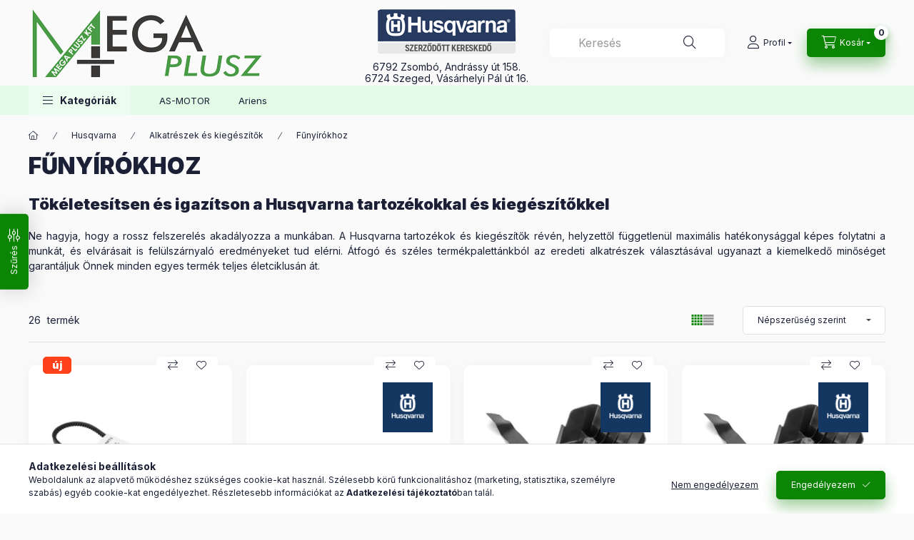

--- FILE ---
content_type: text/html; charset=UTF-8
request_url: https://www.megaplusz.hu/funyirokhoz
body_size: 43733
content:
<!DOCTYPE html>
<html lang="hu" class="js-ajax-filter-box-checking-force js-ajax-product-list-checking">
    <head>
        <meta charset="utf-8">
<meta name="description" content="Fűnyírókhoz, Alkatrészek és kiegészítők, Husqvarna, MEGA-PLUSZ Kft.">
<meta name="robots" content="index, follow">
<meta http-equiv="X-UA-Compatible" content="IE=Edge">
<meta property="og:site_name" content="MEGA-PLUSZ Kft." />
<meta property="og:title" content="Fűnyírókhoz - Alkatrészek és kiegészítők - Husqvarna - MEGA-">
<meta property="og:description" content="Fűnyírókhoz, Alkatrészek és kiegészítők, Husqvarna, MEGA-PLUSZ Kft.">
<meta property="og:type" content="website">
<meta property="og:url" content="https://www.megaplusz.hu/funyirokhoz">
<meta name="facebook-domain-verification" content="n34af0ych4h4xfqe981hch27qy2raz">
<meta name="theme-color" content="#292929">
<meta name="msapplication-TileColor" content="#292929">
<meta name="mobile-web-app-capable" content="yes">
<meta name="apple-mobile-web-app-capable" content="yes">
<meta name="MobileOptimized" content="320">
<meta name="HandheldFriendly" content="true">

<title>Fűnyírókhoz - Alkatrészek és kiegészítők - Husqvarna - MEGA-</title>


<script>
var service_type="shop";
var shop_url_main="https://www.megaplusz.hu";
var actual_lang="hu";
var money_len="0";
var money_thousend=" ";
var money_dec=",";
var shop_id=63729;
var unas_design_url="https:"+"/"+"/"+"www.megaplusz.hu"+"/"+"!common_design"+"/"+"base"+"/"+"002400"+"/";
var unas_design_code='002400';
var unas_base_design_code='2400';
var unas_design_ver=4;
var unas_design_subver=3;
var unas_shop_url='https://www.megaplusz.hu';
var responsive="yes";
var price_nullcut_disable=1;
var config_plus=new Array();
config_plus['cart_fly_id']="cart-box__fly-to-desktop";
config_plus['cart_redirect']=2;
config_plus['cart_refresh_force']="1";
config_plus['money_type']='Ft';
config_plus['money_type_display']='Ft';
config_plus['accessible_design']=true;
var lang_text=new Array();

var UNAS = UNAS || {};
UNAS.shop={"base_url":'https://www.megaplusz.hu',"domain":'www.megaplusz.hu',"username":'megaplusz.unas.hu',"id":63729,"lang":'hu',"currency_type":'Ft',"currency_code":'HUF',"currency_rate":'1',"currency_length":0,"base_currency_length":0,"canonical_url":'https://www.megaplusz.hu/funyirokhoz'};
UNAS.design={"code":'002400',"page":'product_list'};
UNAS.api_auth="de6829b8649554cec5176d10e1b91ef9";
UNAS.customer={"email":'',"id":0,"group_id":0,"without_registration":0};
UNAS.shop["category_id"]="212523";
UNAS.shop["only_private_customer_can_purchase"] = false;
 

UNAS.text = {
    "button_overlay_close": `Bezár`,
    "popup_window": `Felugró ablak`,
    "list": `lista`,
    "updating_in_progress": `frissítés folyamatban`,
    "updated": `frissítve`,
    "is_opened": `megnyitva`,
    "is_closed": `bezárva`,
    "deleted": `törölve`,
    "consent_granted": `hozzájárulás megadva`,
    "consent_rejected": `hozzájárulás elutasítva`,
    "field_is_incorrect": `mező hibás`,
    "error_title": `Hiba!`,
    "product_variants": `termék változatok`,
    "product_added_to_cart": `A termék a kosárba került`,
    "product_added_to_cart_with_qty_problem": `A termékből csak [qty_added_to_cart] [qty_unit] került kosárba`,
    "product_removed_from_cart": `A termék törölve a kosárból`,
    "reg_title_name": `Név`,
    "reg_title_company_name": `Cégnév`,
    "number_of_items_in_cart": `Kosárban lévő tételek száma`,
    "cart_is_empty": `A kosár üres`,
    "cart_updated": `A kosár frissült`
};


UNAS.text["delete_from_compare"]= `Törlés összehasonlításból`;
UNAS.text["comparison"]= `Összehasonlítás`;

UNAS.text["delete_from_favourites"]= `Törlés a kedvencek közül`;
UNAS.text["add_to_favourites"]= `Kedvencekhez`;






window.lazySizesConfig=window.lazySizesConfig || {};
window.lazySizesConfig.loadMode=1;
window.lazySizesConfig.loadHidden=false;

window.dataLayer = window.dataLayer || [];
function gtag(){dataLayer.push(arguments)};
gtag('js', new Date());
</script>

<script src="https://www.megaplusz.hu/!common_packages/jquery/jquery-3.2.1.js?mod_time=1683104288"></script>
<script src="https://www.megaplusz.hu/!common_packages/jquery/plugins/migrate/migrate.js?mod_time=1683104288"></script>
<script src="https://www.megaplusz.hu/!common_packages/jquery/plugins/autocomplete/autocomplete.js?mod_time=1751452520"></script>
<script src="https://www.megaplusz.hu/!common_packages/jquery/plugins/ui/ui_slider-1.11.4.js?mod_time=1683104288"></script>
<script src="https://www.megaplusz.hu/!common_packages/jquery/plugins/ui/ui_touch-punch.js?mod_time=1683104288"></script>
<script src="https://www.megaplusz.hu/!common_packages/jquery/plugins/tools/overlay/overlay.js?mod_time=1753784914"></script>
<script src="https://www.megaplusz.hu/!common_packages/jquery/plugins/tools/toolbox/toolbox.expose.js?mod_time=1724313744"></script>
<script src="https://www.megaplusz.hu/!common_packages/jquery/plugins/lazysizes/lazysizes.min.js?mod_time=1683104288"></script>
<script src="https://www.megaplusz.hu/!common_packages/jquery/plugins/lazysizes/plugins/bgset/ls.bgset.min.js?mod_time=1752825098"></script>
<script src="https://www.megaplusz.hu/!common_packages/jquery/own/shop_common/exploded/common.js?mod_time=1764831093"></script>
<script src="https://www.megaplusz.hu/!common_packages/jquery/own/shop_common/exploded/common_overlay.js?mod_time=1754986322"></script>
<script src="https://www.megaplusz.hu/!common_packages/jquery/own/shop_common/exploded/common_shop_popup.js?mod_time=1754991412"></script>
<script src="https://www.megaplusz.hu/!common_packages/jquery/own/shop_common/exploded/function_accessibility_focus.js?mod_time=1754986322"></script>
<script src="https://www.megaplusz.hu/!common_packages/jquery/own/shop_common/exploded/page_product_list.js?mod_time=1725525511"></script>
<script src="https://www.megaplusz.hu/!common_packages/jquery/own/shop_common/exploded/function_favourites.js?mod_time=1725525511"></script>
<script src="https://www.megaplusz.hu/!common_packages/jquery/own/shop_common/exploded/function_compare.js?mod_time=1751452520"></script>
<script src="https://www.megaplusz.hu/!common_packages/jquery/own/shop_common/exploded/function_recommend.js?mod_time=1751452520"></script>
<script src="https://www.megaplusz.hu/!common_packages/jquery/own/shop_common/exploded/function_product_subscription.js?mod_time=1751452520"></script>
<script src="https://www.megaplusz.hu/!common_packages/jquery/own/shop_common/exploded/function_param_filter.js?mod_time=1764233415"></script>
<script src="https://www.megaplusz.hu/!common_packages/jquery/own/shop_common/exploded/function_infinite_scroll.js?mod_time=1758625002"></script>
<script src="https://www.megaplusz.hu/!common_packages/jquery/own/shop_common/exploded/function_accessibility_status.js?mod_time=1764233415"></script>
<script src="https://www.megaplusz.hu/!common_packages/jquery/plugins/hoverintent/hoverintent.js?mod_time=1683104288"></script>
<script src="https://www.megaplusz.hu/!common_packages/jquery/own/shop_tooltip/shop_tooltip.js?mod_time=1753441723"></script>
<script src="https://www.megaplusz.hu/!common_packages/jquery/plugins/waypoints/waypoints-4.0.0.js?mod_time=1683104288"></script>
<script src="https://www.megaplusz.hu/!common_design/base/002400/main.js?mod_time=1764233415"></script>
<script src="https://www.megaplusz.hu/!common_packages/jquery/plugins/flickity/v3/flickity.pkgd.min.js?mod_time=1753784914"></script>
<script src="https://www.megaplusz.hu/!common_packages/jquery/plugins/toastr/toastr.min.js?mod_time=1683104288"></script>
<script src="https://www.megaplusz.hu/!common_packages/jquery/plugins/tippy/popper-2.4.4.min.js?mod_time=1683104288"></script>
<script src="https://www.megaplusz.hu/!common_packages/jquery/plugins/tippy/tippy-bundle.umd.min.js?mod_time=1683104288"></script>

<link href="https://www.megaplusz.hu/temp/shop_63729_029d07ce420cd747d874869bb4b886dd.css?mod_time=1768994098" rel="stylesheet" type="text/css">

<link href="https://www.megaplusz.hu/funyirokhoz" rel="canonical">
<link href="https://www.megaplusz.hu/funyirokhoz,2" rel="next">
<link href="https://www.megaplusz.hu/shop_ordered/63729/design_pic/favicon.ico" rel="shortcut icon">
<script>
        var google_consent=1;
    
        gtag('consent', 'default', {
           'ad_storage': 'denied',
           'ad_user_data': 'denied',
           'ad_personalization': 'denied',
           'analytics_storage': 'denied',
           'functionality_storage': 'denied',
           'personalization_storage': 'denied',
           'security_storage': 'granted'
        });

    
        gtag('consent', 'update', {
           'ad_storage': 'denied',
           'ad_user_data': 'denied',
           'ad_personalization': 'denied',
           'analytics_storage': 'denied',
           'functionality_storage': 'denied',
           'personalization_storage': 'denied',
           'security_storage': 'granted'
        });

        </script>
    <script async src="https://www.googletagmanager.com/gtag/js?id=UA-73562850-2"></script>    <script>
    gtag('config', 'UA-73562850-2');

        </script>
        <script>
    var google_analytics=1;

            gtag('event', 'view_item_list', {
              "currency": "HUF",
              "items": [
                                        {
                          "item_id": "HQ589324604",
                          "item_name": "HUSQVARNA ALK. ÉKSZÍJ",
                                                    "item_category": "Husqvarna/Alkatrészek és kiegészítők/Fűnyírókhoz",                          "price": '7620',
                          "list_position": 1,
                          "list_name": 'Husqvarna/Alkatrészek és kiegészítők/Fűnyírókhoz'
                      }
                    ,                      {
                          "item_id": "HQ598562601",
                          "item_name": "HUSQVARNA GYÁRI KÉS 51CM LC151/ LC151S FUNYÍRÓHOZ",
                                                    "item_category": "Husqvarna/Alkatrészek és kiegészítők/Fűnyírókhoz",                          "price": '9890',
                          "list_position": 2,
                          "list_name": 'Husqvarna/Alkatrészek és kiegészítők/Fűnyírókhoz'
                      }
                    ,                      {
                          "item_id": "HQ598018101",
                          "item_name": "  HUSQVARNA BIOCLIP (MULCS) KÉSZLET LC 356VP HONDA MOTOROS FŰNYÍRÓHOZ",
                                                    "item_category": "Husqvarna/Alkatrészek és kiegészítők/Fűnyírókhoz",                          "price": '17990',
                          "list_position": 3,
                          "list_name": 'Husqvarna/Alkatrészek és kiegészítők/Fűnyírókhoz'
                      }
                    ,                      {
                          "item_id": "HQ598018001",
                          "item_name": "  HUSQVARNA BIOCLIP (MULCS) KÉSZLET LC151/LC151S FŰNYÍRÓHOZ",
                                                    "item_category": "Husqvarna/Alkatrészek és kiegészítők/Fűnyírókhoz",                          "price": '17990',
                          "list_position": 4,
                          "list_name": 'Husqvarna/Alkatrészek és kiegészítők/Fűnyírókhoz'
                      }
                    ,                      {
                          "item_id": "HQ598562701",
                          "item_name": "HUSQVARNA ALK. FŰNYÍRÓ KÉS LC356VP-HEZ 56CM",
                                                    "item_category": "Husqvarna/Alkatrészek és kiegészítők/Fűnyírókhoz",                          "price": '10150',
                          "list_position": 5,
                          "list_name": 'Husqvarna/Alkatrészek és kiegészítők/Fűnyírókhoz'
                      }
                    ,                      {
                          "item_id": "HQ532199377",
                          "item_name": "HUSQVARNA GYÁRI KÉS 53CM",
                                                    "item_category": "Husqvarna/Alkatrészek és kiegészítők/Fűnyírókhoz",                          "price": '4990',
                          "list_position": 6,
                          "list_name": 'Husqvarna/Alkatrészek és kiegészítők/Fűnyírókhoz'
                      }
                    ,                      {
                          "item_id": "HQ598563601",
                          "item_name": "HUSQVARNA GYÁRI KÉS MULCSOLÓ 56CM",
                                                    "item_category": "Husqvarna/Alkatrészek és kiegészítők/Fűnyírókhoz",                          "price": '10150',
                          "list_position": 7,
                          "list_name": 'Husqvarna/Alkatrészek és kiegészítők/Fűnyírókhoz'
                      }
                    ,                      {
                          "item_id": "HQ593783601",
                          "item_name": "  Husqvarna Szerviz készlet Briggs&Stratton, model 450 e/500 e szériához",
                                                    "item_category": "Husqvarna/Alkatrészek és kiegészítők/Fűnyírókhoz",                          "price": '5690',
                          "list_position": 8,
                          "list_name": 'Husqvarna/Alkatrészek és kiegészítők/Fűnyírókhoz'
                      }
                    ,                      {
                          "item_id": "HQ501171610",
                          "item_name": "HUSQVARNA GYÁRI KÉS 40 CM",
                                                    "item_category": "Husqvarna/Alkatrészek és kiegészítők/Fűnyírókhoz",                          "price": '7990',
                          "list_position": 9,
                          "list_name": 'Husqvarna/Alkatrészek és kiegészítők/Fűnyírókhoz'
                      }
                    ,                      {
                          "item_id": "HQ593783501",
                          "item_name": "  Husqvarna Szerviz készlet  Briggs & Stratton, model 575/650/675EXI ,575/550EX",
                                                    "item_category": "Husqvarna/Alkatrészek és kiegészítők/Fűnyírókhoz",                          "price": '6790',
                          "list_position": 10,
                          "list_name": 'Husqvarna/Alkatrészek és kiegészítők/Fűnyírókhoz'
                      }
                    ,                      {
                          "item_id": "HQ581188910",
                          "item_name": "HUSQVARNA GYÁRI KÉS 46 CM",
                                                    "item_category": "Husqvarna/Alkatrészek és kiegészítők/Fűnyírókhoz",                          "price": '4490',
                          "list_position": 11,
                          "list_name": 'Husqvarna/Alkatrészek és kiegészítők/Fűnyírókhoz'
                      }
                    ,                      {
                          "item_id": "HQ595001101",
                          "item_name": "Husqvarna Bioclip (mulcs) készlet LC 353iVX  fűnyíróhoz",
                                                    "item_category": "Husqvarna/Alkatrészek és kiegészítők/Fűnyírókhoz",                          "price": '17990',
                          "list_position": 12,
                          "list_name": 'Husqvarna/Alkatrészek és kiegészítők/Fűnyírókhoz'
                      }
                    ,                      {
                          "item_id": "HQ587386310",
                          "item_name": "HUSQVARNA GYÁRI KÉS 40 CM",
                                                    "item_category": "Husqvarna/Alkatrészek és kiegészítők/Fűnyírókhoz",                          "price": '7990',
                          "list_position": 13,
                          "list_name": 'Husqvarna/Alkatrészek és kiegészítők/Fűnyírókhoz'
                      }
                    ,                      {
                          "item_id": "HQ585607510",
                          "item_name": "HUSQVARNA GYÁRI KÉS 48 CM",
                                                    "item_category": "Husqvarna/Alkatrészek és kiegészítők/Fűnyírókhoz",                          "price": '7470',
                          "list_position": 14,
                          "list_name": 'Husqvarna/Alkatrészek és kiegészítők/Fűnyírókhoz'
                      }
                    ,                      {
                          "item_id": "HQ504113310",
                          "item_name": "HUSQVARNA GYÁRI KÉS 50 CM",
                                                    "item_category": "Husqvarna/Alkatrészek és kiegészítők/Fűnyírókhoz",                          "price": '7650',
                          "list_position": 15,
                          "list_name": 'Husqvarna/Alkatrészek és kiegészítők/Fűnyírókhoz'
                      }
                    ,                      {
                          "item_id": "HQ532406712",
                          "item_name": "HUSQVARNA GYÁRI KÉS 53CM",
                                                    "item_category": "Husqvarna/Alkatrészek és kiegészítők/Fűnyírókhoz",                          "price": '4990',
                          "list_position": 16,
                          "list_name": 'Husqvarna/Alkatrészek és kiegészítők/Fűnyírókhoz'
                      }
                    ,                      {
                          "item_id": "HQ532415076",
                          "item_name": "HUSQVARNA GYÁRI KÉS 53CM",
                                                    "item_category": "Husqvarna/Alkatrészek és kiegészítők/Fűnyírókhoz",                          "price": '5230',
                          "list_position": 17,
                          "list_name": 'Husqvarna/Alkatrészek és kiegészítők/Fűnyírókhoz'
                      }
                    ,                      {
                          "item_id": "HQ505524101",
                          "item_name": "HUSQVARNA GYÁRI KÉS 48 CM",
                                                    "item_category": "Husqvarna/Alkatrészek és kiegészítők/Fűnyírókhoz",                          "price": '7470',
                          "list_position": 18,
                          "list_name": 'Husqvarna/Alkatrészek és kiegészítők/Fűnyírókhoz'
                      }
                    ,                      {
                          "item_id": "HQ532159267",
                          "item_name": "HUSQVARNA GYÁRI KÉS 53CM",
                                                    "item_category": "Husqvarna/Alkatrészek és kiegészítők/Fűnyírókhoz",                          "price": '7830',
                          "list_position": 19,
                          "list_name": 'Husqvarna/Alkatrészek és kiegészítők/Fűnyírókhoz'
                      }
                    ,                      {
                          "item_id": "HQ575749710",
                          "item_name": "HUSQVARNA GYÁRI KÉS 53CM",
                                                    "item_category": "Husqvarna/Alkatrészek és kiegészítők/Fűnyírókhoz",                          "price": '7000',
                          "list_position": 20,
                          "list_name": 'Husqvarna/Alkatrészek és kiegészítők/Fűnyírókhoz'
                      }
                    ,                      {
                          "item_id": "HQ532145106",
                          "item_name": "HUSQVARNA GYÁRI KÉS 50 CM",
                                                    "item_category": "Husqvarna/Alkatrészek és kiegészítők/Fűnyírókhoz",                          "price": '4000',
                          "list_position": 21,
                          "list_name": 'Husqvarna/Alkatrészek és kiegészítők/Fűnyírókhoz'
                      }
                    ,                      {
                          "item_id": "HQ590790901",
                          "item_name": "  Husqvarna Bioclip (mulcs) készlet LC 247iX/347iVX  fűnyírókhoz",
                                                    "item_category": "Husqvarna/Alkatrészek és kiegészítők/Fűnyírókhoz",                          "price": '20990',
                          "list_position": 22,
                          "list_name": 'Husqvarna/Alkatrészek és kiegészítők/Fűnyírókhoz'
                      }
                    ,                      {
                          "item_id": "HQ598974001",
                          "item_name": "HUSQVARNA ALK SZÍJ",
                                                    "item_category": "Husqvarna/Alkatrészek és kiegészítők/Fűnyírókhoz",                          "price": '7390',
                          "list_position": 23,
                          "list_name": 'Husqvarna/Alkatrészek és kiegészítők/Fűnyírókhoz'
                      }
                    ,                      {
                          "item_id": "HQ580364609",
                          "item_name": "HUSQVARNA ALK. 353AWD SZÍJ",
                                                    "item_category": "Husqvarna/Alkatrészek és kiegészítők/Fűnyírókhoz",                          "price": '9000',
                          "list_position": 24,
                          "list_name": 'Husqvarna/Alkatrészek és kiegészítők/Fűnyírókhoz'
                      }
                                  ],
              'non_interaction': true
        });
           </script>
           <script>
        gtag('config', 'AW-951901300');
                </script>
            <script>
        var google_ads=1;

                gtag('event','remarketing', {
            'ecomm_pagetype': 'category',
            'ecomm_prodid': ["HQ589324604","HQ598562601","HQ598018101","HQ598018001","HQ598562701","HQ532199377","HQ598563601","HQ593783601","HQ501171610","HQ593783501","HQ581188910","HQ595001101","HQ587386310","HQ585607510","HQ504113310","HQ532406712","HQ532415076","HQ505524101","HQ532159267","HQ575749710","HQ532145106","HQ590790901","HQ598974001","HQ580364609"]        });
            </script>
    	<script>
	/* <![CDATA[ */
	$(document).ready(function() {
       $(document).bind("contextmenu",function(e) {
            return false;
       });
	});
	/* ]]> */
	</script>
		<script>
	/* <![CDATA[ */
	var omitformtags=["input", "textarea", "select"];
	omitformtags=omitformtags.join("|");
		
	function disableselect(e) {
		if (omitformtags.indexOf(e.target.tagName.toLowerCase())==-1) return false;
		if (omitformtags.indexOf(e.target.tagName.toLowerCase())==2) return false;
	}
		
	function reEnable() {
		return true;
	}
		
	if (typeof document.onselectstart!="undefined") {
		document.onselectstart=new Function ("return false");
	} else {
		document.onmousedown=disableselect;
		document.onmouseup=reEnable;
	}
	/* ]]> */
	</script>
	
    <script>
    var facebook_pixel=1;
    /* <![CDATA[ */
        !function(f,b,e,v,n,t,s){if(f.fbq)return;n=f.fbq=function(){n.callMethod?
            n.callMethod.apply(n,arguments):n.queue.push(arguments)};if(!f._fbq)f._fbq=n;
            n.push=n;n.loaded=!0;n.version='2.0';n.queue=[];t=b.createElement(e);t.async=!0;
            t.src=v;s=b.getElementsByTagName(e)[0];s.parentNode.insertBefore(t,s)}(window,
                document,'script','//connect.facebook.net/en_US/fbevents.js');

        fbq('init', '1230240700667688');
                fbq('track', 'PageView', {}, {eventID:'PageView.aXDBU78wc45Duxd-ANqCxAABftA'});
        
        $(document).ready(function() {
            $(document).on("addToCart", function(event, product_array){
                facebook_event('AddToCart',{
					content_name: product_array.name,
					content_category: product_array.category,
					content_ids: [product_array.sku],
					contents: [{'id': product_array.sku, 'quantity': product_array.qty}],
					content_type: 'product',
					value: product_array.price,
					currency: 'HUF'
				}, {eventID:'AddToCart.' + product_array.event_id});
            });

            $(document).on("addToFavourites", function(event, product_array){
                facebook_event('AddToWishlist', {
                    content_ids: [product_array.sku],
                    content_type: 'product'
                }, {eventID:'AddToFavourites.' + product_array.event_id});
            });
        });

    /* ]]> */
    </script>
<script>
(function(i,s,o,g,r,a,m){i['BarionAnalyticsObject']=r;i[r]=i[r]||function(){
    (i[r].q=i[r].q||[]).push(arguments)},i[r].l=1*new Date();a=s.createElement(o),
    m=s.getElementsByTagName(o)[0];a.async=1;a.src=g;m.parentNode.insertBefore(a,m)
})(window, document, 'script', 'https://pixel.barion.com/bp.js', 'bp');
                    
bp('init', 'addBarionPixelId', ' BP-dPR4Ptg1SV-3F');
</script>
<noscript><img height='1' width='1' style='display:none' alt='' src='https://pixel.barion.com/a.gif?__ba_pixel_id= BP-dPR4Ptg1SV-3F&ev=contentView&noscript=1'/></noscript>
<script>
$(document).ready(function () {
     UNAS.onGrantConsent(function(){
         bp('consent', 'grantConsent');
     });
     
     UNAS.onRejectConsent(function(){
         bp('consent', 'rejectConsent');
     });

     var contentViewProperties = {
         'name': $('title').html(),
         'contentType': 'Page',
         'id': 'https://www.megaplusz.hu/funyirokhoz',
     }
     bp('track', 'contentView', contentViewProperties);

     UNAS.onAddToCart(function(event,params){
         var variant = '';
         if (typeof params.variant_list1!=='undefined') variant+=params.variant_list1;
         if (typeof params.variant_list2!=='undefined') variant+='|'+params.variant_list2;
         if (typeof params.variant_list3!=='undefined') variant+='|'+params.variant_list3;
         var addToCartProperties = {
             'contentType': 'Product',
             'currency': 'HUF',
             'id': params.sku,
             'name': params.name,
             'quantity': parseFloat(params.qty_add),
             'totalItemPrice': params.qty*params.price,
             'unit': params.unit,
             'unitPrice': parseFloat(params.price),
             'category': params.category,
             'variant': variant
         };
         bp('track', 'addToCart', addToCartProperties);
     });

     UNAS.onClickProduct(function(event,params){
         UNAS.getProduct(function(result) {
             if (result.name!=undefined) {
                 var clickProductProperties  = {
                     'contentType': 'Product',
                     'currency': 'HUF',
                     'id': params.sku,
                     'name': result.name,
                     'unit': result.unit,
                     'unitPrice': parseFloat(result.unit_price),
                     'quantity': 1
                 }
                 bp('track', 'clickProduct', clickProductProperties );
             }
         },params);
     });

UNAS.onRemoveFromCart(function(event,params){
     bp('track', 'removeFromCart', {
         'contentType': 'Product',
         'currency': 'HUF',
         'id': params.sku,
         'name': params.name,
         'quantity': params.qty,
         'totalItemPrice': params.price * params.qty,
         'unit': params.unit,
         'unitPrice': parseFloat(params.price),
         'list': 'BasketPage'
     });
});
     var categorySelectionProperties = {         'id': '328044|371353|212523',
         'name': 'Fűnyírókhoz',
         'category': 'Husqvarna|Alkatrészek és kiegészítők|Fűnyírókhoz',
         'contentType': 'Page',
         'list': 'SearchPage',
     }
     bp('track', 'categorySelection', categorySelectionProperties);


});
</script>
        <meta content="width=device-width, initial-scale=1.0" name="viewport" />
        <link rel="preconnect" href="https://fonts.gstatic.com">
        <link rel="preload" href="https://fonts.googleapis.com/css2?family=Inter:wght@400;700;900&display=swap" as="style" />
        <link rel="stylesheet" href="https://fonts.googleapis.com/css2?family=Inter:wght@400;700;900&display=swap" media="print" onload="this.media='all'">
        <noscript>
            <link rel="stylesheet" href="https://fonts.googleapis.com/css2?family=Inter:wght@400;700;900&display=swap" />
        </noscript>
        <link rel="preload" href="https://www.megaplusz.hu/!common_design/own/fonts/2400/customicons/custom-icons.css" as="style">
        <link rel="stylesheet" href="https://www.megaplusz.hu/!common_design/own/fonts/2400/customicons/custom-icons.css" media="print" onload="this.media='all'">
        <noscript>
            <link rel="stylesheet" href="https://www.megaplusz.hu/!common_design/own/fonts/2400/customicons/custom-icons.css" />
        </noscript>
        
        
        
        
        

        
        
        
                
        
        
        
        
        
        
        
        
        
                
        
    </head>


                
                
    
    
    
    
    
    
    
    
    
    
                             
    
    
    
    
    <body class='design_ver4 design_subver1 design_subver2 design_subver3' id="ud_shop_art">
    
    <div id="image_to_cart" style="display:none; position:absolute; z-index:100000;"></div>
<div class="overlay_common overlay_warning" id="overlay_cart_add"></div>
<script>$(document).ready(function(){ overlay_init("cart_add",{"onBeforeLoad":false}); });</script>
<div class="overlay_common overlay_ok" id="overlay_cart_add_ok"></div>
<script>$(document).ready(function(){ overlay_init("cart_add_ok",[]); });</script>
<div class="overlay_common overlay_dialog" id="overlay_save_filter"></div>
<script>$(document).ready(function(){ overlay_init("save_filter",{"closeOnEsc":true,"closeOnClick":true}); });</script>
<div id="overlay_login_outer"></div>	
	<script>
	$(document).ready(function(){
	    var login_redir_init="";

		$("#overlay_login_outer").overlay({
			onBeforeLoad: function() {
                var login_redir_temp=login_redir_init;
                if (login_redir_act!="") {
                    login_redir_temp=login_redir_act;
                    login_redir_act="";
                }

									$.ajax({
						type: "GET",
						async: true,
						url: "https://www.megaplusz.hu/shop_ajax/ajax_popup_login.php",
						data: {
							shop_id:"63729",
							lang_master:"hu",
                            login_redir:login_redir_temp,
							explicit:"ok",
							get_ajax:"1"
						},
						success: function(data){
							$("#overlay_login_outer").html(data);
							if (unas_design_ver >= 5) $("#overlay_login_outer").modal('show');
							$('#overlay_login1 input[name=shop_pass_login]').keypress(function(e) {
								var code = e.keyCode ? e.keyCode : e.which;
								if(code.toString() == 13) {		
									document.form_login_overlay.submit();		
								}	
							});	
						}
					});
								},
			top: 50,
			mask: {
	color: "#000000",
	loadSpeed: 200,
	maskId: "exposeMaskOverlay",
	opacity: 0.7
},
			closeOnClick: (config_plus['overlay_close_on_click_forced'] === 1),
			onClose: function(event, overlayIndex) {
				$("#login_redir").val("");
			},
			load: false
		});
		
			});
	function overlay_login() {
		$(document).ready(function(){
			$("#overlay_login_outer").overlay().load();
		});
	}
	function overlay_login_remind() {
        if (unas_design_ver >= 5) {
            $("#overlay_remind").overlay().load();
        } else {
            $(document).ready(function () {
                $("#overlay_login_outer").overlay().close();
                setTimeout('$("#overlay_remind").overlay().load();', 250);
            });
        }
	}

    var login_redir_act="";
    function overlay_login_redir(redir) {
        login_redir_act=redir;
        $("#overlay_login_outer").overlay().load();
    }
	</script>  
	<div class="overlay_common overlay_info" id="overlay_remind"></div>
<script>$(document).ready(function(){ overlay_init("remind",[]); });</script>

	<script>
    	function overlay_login_error_remind() {
		$(document).ready(function(){
			load_login=0;
			$("#overlay_error").overlay().close();
			setTimeout('$("#overlay_remind").overlay().load();', 250);	
		});
	}
	</script>  
	<div class="overlay_common overlay_info" id="overlay_newsletter"></div>
<script>$(document).ready(function(){ overlay_init("newsletter",[]); });</script>

<script>
function overlay_newsletter() {
    $(document).ready(function(){
        $("#overlay_newsletter").overlay().load();
    });
}
</script>
<div class="overlay_common overlay_info" id="overlay_product_subscription"></div>
<script>$(document).ready(function(){ overlay_init("product_subscription",[]); });</script>
<div class="overlay_common overlay_error" id="overlay_script"></div>
<script>$(document).ready(function(){ overlay_init("script",[]); });</script>
    <script>
    $(document).ready(function() {
        $.ajax({
            type: "GET",
            url: "https://www.megaplusz.hu/shop_ajax/ajax_stat.php",
            data: {master_shop_id:"63729",get_ajax:"1"}
        });
    });
    </script>
    

    
    <div id="container" class="page_shop_art_212523 readmore-v2
js-ajax-filter-box-checking filter-exists filter-box-in-dropdown nav-position-bottom header-will-fixed fixed-cart-on-artdet">
                
                        <header class="header header--mobile py-3 px-4 d-flex justify-content-center d-sm-none position-relative has-tel">
                <div id="header_logo_img2" class="js-element header_logo logo" data-element-name="header_logo">
        <div class="header_logo-img-container">
            <div class="header_logo-img-wrapper">
                                                <a class="has-img" href="https://www.megaplusz.hu/">                    <picture>
                                                <source srcset="https://www.megaplusz.hu/!common_design/custom/megaplusz.unas.hu/element/layout_hu_header_logo-400x120_1_default.png?time=1675157891 1x, https://www.megaplusz.hu/!common_design/custom/megaplusz.unas.hu/element/layout_hu_header_logo-400x120_1_default_retina.png?time=1675157891 2x" />
                        <img                              width="400" height="120"
                                                          src="https://www.megaplusz.hu/!common_design/custom/megaplusz.unas.hu/element/layout_hu_header_logo-400x120_1_default.png?time=1675157891"                             
                             alt="MEGA-PLUSZ Kft.                        "/>
                    </picture>
                    </a>                                        </div>
        </div>
    </div>

                        <div class="js-element header_text_section_2 d-sm-none" data-element-name="header_text_section_2">
            <div class="header_text_section_2-slide slide-1"><p style="text-align: center;"><a href="https://www.megaplusz.hu/husqvarna" title="Husqvarna termékek"><img src="https://www.megaplusz.hu/shop_ordered/63729/pic/szerzodott-p3.png" width="250" height="84" alt="" /></a></p>
<p style="text-align: center;">6792 Zsombó, Andrássy út 158.<br />6724 Szeged, Vásárhelyi Pál út 16.</p></div>
    </div>

        
        </header>
        <header id="header--desktop" class="header header--desktop d-none d-sm-block js-header js-header-fixed">
            <div class="header-inner js-header-inner">
                <div class="header__top">
                    <div class="container">
                        <div class="header__top-inner">
                            <div class="row no-gutters gutters-md-10 justify-content-center align-items-center">
                                <div class="header__top-left col col-xl-auto">
                                    <div class="header__left-inner d-flex align-items-center">
                                                                                <div class="nav-link--products-placeholder-on-fixed-header burger btn">
                                            <span class="burger__lines">
                                                <span class="burger__line"></span>
                                                <span class="burger__line"></span>
                                                <span class="burger__line"></span>
                                            </span>
                                            <span class="burger__text dropdown__btn-text">
                                                Kategóriák
                                            </span>
                                        </div>
                                        <button type="button" class="hamburger-box__dropdown-btn burger btn dropdown__btn d-lg-none" id="hamburger-box__dropdown-btn2"
                                                aria-label="Kategóriák" aria-haspopup="dialog" aria-expanded="false" aria-controls="hamburger-box__dropdown"
                                                data-btn-for="#hamburger-box__dropdown"
                                        >
                                            <span class="burger__lines">
                                              <span class="burger__line"></span>
                                              <span class="burger__line"></span>
                                              <span class="burger__line"></span>
                                            </span>
                                            <span class="burger__text dropdown__btn-text">
                                              Kategóriák
                                            </span>
                                        </button>
                                                                                    <div id="header_logo_img" class="js-element header_logo logo" data-element-name="header_logo">
        <div class="header_logo-img-container">
            <div class="header_logo-img-wrapper">
                                                <a class="has-img" href="https://www.megaplusz.hu/">                    <picture>
                                                <source srcset="https://www.megaplusz.hu/!common_design/custom/megaplusz.unas.hu/element/layout_hu_header_logo-400x120_1_default.png?time=1675157891 1x, https://www.megaplusz.hu/!common_design/custom/megaplusz.unas.hu/element/layout_hu_header_logo-400x120_1_default_retina.png?time=1675157891 2x" />
                        <img                              width="400" height="120"
                                                          src="https://www.megaplusz.hu/!common_design/custom/megaplusz.unas.hu/element/layout_hu_header_logo-400x120_1_default.png?time=1675157891"                             
                             alt="MEGA-PLUSZ Kft.                        "/>
                    </picture>
                    </a>                                        </div>
        </div>
    </div>

                                        <div class="js-element header_text_section_2" data-element-name="header_text_section_2">
            <div class="header_text_section_2-slide slide-1"><p style="text-align: center;"><a href="https://www.megaplusz.hu/husqvarna" title="Husqvarna termékek"><img src="https://www.megaplusz.hu/shop_ordered/63729/pic/szerzodott-p3.png" width="250" height="84" alt="" /></a></p>
<p style="text-align: center;">6792 Zsombó, Andrássy út 158.<br />6724 Szeged, Vásárhelyi Pál út 16.</p></div>
    </div>

                                    </div>
                                </div>
                                <div class="header__top-right col-auto col-xl d-flex justify-content-end align-items-center">
                                    <button class="search-box__dropdown-btn btn dropdown__btn d-xl-none" id="#search-box__dropdown-btn2"
                                            aria-label="Keresés" aria-haspopup="dialog" aria-expanded="false" aria-controls="search-box__dropdown2"
                                            type="button" data-btn-for="#search-box__dropdown2"
                                    >
                                        <span class="search-box__dropdown-btn-icon dropdown__btn-icon icon--search"></span>
                                        <span class="search-box__text dropdown__btn-text">Keresés</span>
                                    </button>
                                    <div class="search-box__dropdown dropdown__content dropdown__content-till-lg" id="search-box__dropdown2" data-content-for="#search-box__dropdown-btn2" data-content-direction="full">
                                        <span class="dropdown__caret"></span>
                                        <button class="dropdown__btn-close search-box__dropdown__btn-close btn btn-close" type="button" aria-label="Bezár"></button>
                                        <div class="dropdown__content-inner search-box__inner position-relative js-search browser-is-chrome"
     id="box_search_content2">
    <form name="form_include_search2" id="form_include_search2" action="https://www.megaplusz.hu/shop_search.php" method="get">
    <div class="search-box__form-inner d-flex flex-column">
        <div class="form-group box-search-group mb-0 js-search-smart-insert-after-here">
            <input data-stay-visible-breakpoint="1280" id="box_search_input2" class="search-box__input ac_input js-search-input form-control"
                   name="search" pattern=".{3,100}" aria-label="Keresés" title="Hosszabb kereső kifejezést írjon be!"
                   placeholder="Keresés" type="search" maxlength="100" autocomplete="off" required                   role="combobox" aria-autocomplete="list" aria-expanded="false"
                                      aria-controls="autocomplete-categories autocomplete-products"
                               >
            <div class="search-box__search-btn-outer input-group-append" title="Keresés">
                <button class="btn search-box__search-btn" aria-label="Keresés">
                    <span class="search-box__search-btn-icon icon--search"></span>
                </button>
            </div>
            <div class="search__loading">
                <div class="loading-spinner--small"></div>
            </div>
        </div>
        <div class="ac_results2">
            <span class="ac_result__caret"></span>
        </div>
    </div>
    </form>
</div>

                                    </div>
                                                                                <button class="profile__dropdown-btn js-profile-btn btn dropdown__btn" id="profile__dropdown-btn2" type="button"
            data-orders="https://www.megaplusz.hu/profil" data-btn-for="#profile__dropdown"
            aria-label="Profil" aria-haspopup="dialog" aria-expanded="false" aria-controls="profile__dropdown"
    >
        <span class="profile__dropdown-btn-icon dropdown__btn-icon icon--user"></span>
        <span class="profile__text dropdown__btn-text">Profil</span>
            </button>
    
    
                                    <button id="cart-box__fly-to-desktop" class="cart-box__dropdown-btn btn dropdown__btn js-cart-box-loaded-by-ajax"
                                            aria-label="Kosár megtekintése" aria-describedby="box_cart_content" aria-haspopup="dialog" aria-expanded="false" aria-controls="cart-box__dropdown"
                                            type="button" data-btn-for="#cart-box__dropdown"                                    >
                                        <span class="cart-box__dropdown-btn-icon dropdown__btn-icon icon--cart"></span>
                                        <span class="cart-box__text dropdown__btn-text">Kosár</span>
                                        <span class="bubble cart-box__bubble">-</span>
                                    </button>
                                </div>
                            </div>
                        </div>
                    </div>
                </div>
                                <div class="header__bottom">
                    <div class="container">
                        <nav class="navbar d-none d-lg-flex navbar-expand navbar-light align-items-stretch">
                                                        <ul id="nav--cat" class="nav nav--cat js-navbar-nav">
                                <li class="nav-item dropdown nav--main nav-item--products">
                                    <a class="nav-link nav-link--products burger d-lg-flex" href="#" onclick="event.preventDefault();" role="button" data-text="Kategóriák" data-toggle="dropdown"
                                       aria-label="Kategóriák" aria-haspopup="dialog" aria-controls="dropdown-cat"
                                        aria-expanded="false"                                    >
                                        <span class="burger__lines">
                                            <span class="burger__line"></span>
                                            <span class="burger__line"></span>
                                            <span class="burger__line"></span>
                                        </span>
                                        <span class="burger__text dropdown__btn-text">
                                            Kategóriák
                                        </span>
                                    </a>
                                    <div id="dropdown-cat" class="dropdown-menu d-none d-block clearfix dropdown--cat with-auto-breaking-megasubmenu dropdown--level-0">
                                                    <ul class="nav-list--0" aria-label="Kategóriák">
            <li id="nav-item-new" class="nav-item spec-item js-nav-item-new">
                        <a class="nav-link" href="https://www.megaplusz.hu/ujdonsagok"               aria-label="Újdonságok kategória"
                           >
                                            <span class="nav-link__text">
                    Újdonságok                </span>
            </a>
                    </li>
            <li id="nav-item-akcio" class="nav-item spec-item js-nav-item-akcio">
                        <a class="nav-link" href="https://www.megaplusz.hu/akcios-termekek"               aria-label="Akciók kategória"
                           >
                                            <span class="nav-link__text">
                    Akciók                </span>
            </a>
                    </li>
            <li id="nav-item-841051" class="nav-item js-nav-item-841051">
                        <a class="nav-link" href="https://www.megaplusz.hu/Ariens"               aria-label="Ariens kategória"
                           >
                                            <span class="nav-link__text">
                    Ariens                </span>
            </a>
                    </li>
            <li id="nav-item-601818" class="nav-item js-nav-item-601818">
                        <a class="nav-link" href="https://www.megaplusz.hu/ASMotor"               aria-label="AS-Motor kategória"
                           >
                                            <span class="nav-link__text">
                    AS-Motor                </span>
            </a>
                    </li>
            <li id="nav-item-328044" class="nav-item dropdown js-nav-item-328044">
                        <a class="nav-link" href="https://www.megaplusz.hu/husqvarna"               aria-label="Husqvarna kategória"
                data-toggle="dropdown" data-mouseover="handleSub('328044','https://www.megaplusz.hu/shop_ajax/ajax_box_cat.php?get_ajax=1&type=layout&change_lang=hu&level=1&key=328044&box_var_name=shop_cat&box_var_layout_cache=1&box_var_expand_cache=yes&box_var_expand_cache_name=desktop&box_var_layout_level0=0&box_var_layout_level1=1&box_var_layout=2&box_var_ajax=1&box_var_section=content&box_var_highlight=yes&box_var_type=expand&box_var_div=no');" aria-haspopup="true" aria-expanded="false"            >
                                            <span class="nav-link__text">
                    Husqvarna                </span>
            </a>
                        <div class="megasubmenu dropdown-menu">
                <div class="megasubmenu__sticky-content">
                    <div class="loading-spinner"></div>
                </div>
                            </div>
                    </li>
            <li id="nav-item-707247" class="nav-item dropdown js-nav-item-707247">
                        <a class="nav-link" href="https://www.megaplusz.hu/kerti-gepek-eszkozok"               aria-label="Kerti gépek, eszközök kategória"
                data-toggle="dropdown" data-mouseover="handleSub('707247','https://www.megaplusz.hu/shop_ajax/ajax_box_cat.php?get_ajax=1&type=layout&change_lang=hu&level=1&key=707247&box_var_name=shop_cat&box_var_layout_cache=1&box_var_expand_cache=yes&box_var_expand_cache_name=desktop&box_var_layout_level0=0&box_var_layout_level1=1&box_var_layout=2&box_var_ajax=1&box_var_section=content&box_var_highlight=yes&box_var_type=expand&box_var_div=no');" aria-haspopup="true" aria-expanded="false"            >
                                            <span class="nav-link__text">
                    Kerti gépek, eszközök                </span>
            </a>
                        <div class="megasubmenu dropdown-menu">
                <div class="megasubmenu__sticky-content">
                    <div class="loading-spinner"></div>
                </div>
                            </div>
                    </li>
            <li id="nav-item-530718" class="nav-item dropdown js-nav-item-530718">
                        <a class="nav-link" href="https://www.megaplusz.hu/ontozestechnika"               aria-label="Öntözéstechnika kategória"
                data-toggle="dropdown" data-mouseover="handleSub('530718','https://www.megaplusz.hu/shop_ajax/ajax_box_cat.php?get_ajax=1&type=layout&change_lang=hu&level=1&key=530718&box_var_name=shop_cat&box_var_layout_cache=1&box_var_expand_cache=yes&box_var_expand_cache_name=desktop&box_var_layout_level0=0&box_var_layout_level1=1&box_var_layout=2&box_var_ajax=1&box_var_section=content&box_var_highlight=yes&box_var_type=expand&box_var_div=no');" aria-haspopup="true" aria-expanded="false"            >
                                            <span class="nav-link__text">
                    Öntözéstechnika                </span>
            </a>
                        <div class="megasubmenu dropdown-menu">
                <div class="megasubmenu__sticky-content">
                    <div class="loading-spinner"></div>
                </div>
                            </div>
                    </li>
            <li id="nav-item-724857" class="nav-item dropdown js-nav-item-724857">
                        <a class="nav-link" href="https://www.megaplusz.hu/szivattyu"               aria-label="Szivattyú kategória"
                data-toggle="dropdown" data-mouseover="handleSub('724857','https://www.megaplusz.hu/shop_ajax/ajax_box_cat.php?get_ajax=1&type=layout&change_lang=hu&level=1&key=724857&box_var_name=shop_cat&box_var_layout_cache=1&box_var_expand_cache=yes&box_var_expand_cache_name=desktop&box_var_layout_level0=0&box_var_layout_level1=1&box_var_layout=2&box_var_ajax=1&box_var_section=content&box_var_highlight=yes&box_var_type=expand&box_var_div=no');" aria-haspopup="true" aria-expanded="false"            >
                                            <span class="nav-link__text">
                    Szivattyú                </span>
            </a>
                        <div class="megasubmenu dropdown-menu">
                <div class="megasubmenu__sticky-content">
                    <div class="loading-spinner"></div>
                </div>
                            </div>
                    </li>
            <li id="nav-item-631626" class="nav-item dropdown js-nav-item-631626">
                        <a class="nav-link" href="https://www.megaplusz.hu/barkacsolas-epitkezes"               aria-label="Barkácsolás, építkezés kategória"
                data-toggle="dropdown" data-mouseover="handleSub('631626','https://www.megaplusz.hu/shop_ajax/ajax_box_cat.php?get_ajax=1&type=layout&change_lang=hu&level=1&key=631626&box_var_name=shop_cat&box_var_layout_cache=1&box_var_expand_cache=yes&box_var_expand_cache_name=desktop&box_var_layout_level0=0&box_var_layout_level1=1&box_var_layout=2&box_var_ajax=1&box_var_section=content&box_var_highlight=yes&box_var_type=expand&box_var_div=no');" aria-haspopup="true" aria-expanded="false"            >
                                            <span class="nav-link__text">
                    Barkácsolás, építkezés                </span>
            </a>
                        <div class="megasubmenu dropdown-menu">
                <div class="megasubmenu__sticky-content">
                    <div class="loading-spinner"></div>
                </div>
                            </div>
                    </li>
            <li id="nav-item-826645" class="nav-item dropdown js-nav-item-826645">
                        <a class="nav-link" href="https://www.megaplusz.hu/permetezestechnika"               aria-label="Permetezéstechnika kategória"
                data-toggle="dropdown" data-mouseover="handleSub('826645','https://www.megaplusz.hu/shop_ajax/ajax_box_cat.php?get_ajax=1&type=layout&change_lang=hu&level=1&key=826645&box_var_name=shop_cat&box_var_layout_cache=1&box_var_expand_cache=yes&box_var_expand_cache_name=desktop&box_var_layout_level0=0&box_var_layout_level1=1&box_var_layout=2&box_var_ajax=1&box_var_section=content&box_var_highlight=yes&box_var_type=expand&box_var_div=no');" aria-haspopup="true" aria-expanded="false"            >
                                            <span class="nav-link__text">
                    Permetezéstechnika                </span>
            </a>
                        <div class="megasubmenu dropdown-menu">
                <div class="megasubmenu__sticky-content">
                    <div class="loading-spinner"></div>
                </div>
                            </div>
                    </li>
            <li id="nav-item-836046" class="nav-item dropdown js-nav-item-836046">
                        <a class="nav-link" href="https://www.megaplusz.hu/tisztitastechnika"               aria-label="Tisztítástechnika kategória"
                data-toggle="dropdown" data-mouseover="handleSub('836046','https://www.megaplusz.hu/shop_ajax/ajax_box_cat.php?get_ajax=1&type=layout&change_lang=hu&level=1&key=836046&box_var_name=shop_cat&box_var_layout_cache=1&box_var_expand_cache=yes&box_var_expand_cache_name=desktop&box_var_layout_level0=0&box_var_layout_level1=1&box_var_layout=2&box_var_ajax=1&box_var_section=content&box_var_highlight=yes&box_var_type=expand&box_var_div=no');" aria-haspopup="true" aria-expanded="false"            >
                                            <span class="nav-link__text">
                    Tisztítástechnika                </span>
            </a>
                        <div class="megasubmenu dropdown-menu">
                <div class="megasubmenu__sticky-content">
                    <div class="loading-spinner"></div>
                </div>
                            </div>
                    </li>
            <li id="nav-item-329640" class="nav-item dropdown js-nav-item-329640">
                        <a class="nav-link" href="https://www.megaplusz.hu/legtechnika"               aria-label="Légtechnika kategória"
                data-toggle="dropdown" data-mouseover="handleSub('329640','https://www.megaplusz.hu/shop_ajax/ajax_box_cat.php?get_ajax=1&type=layout&change_lang=hu&level=1&key=329640&box_var_name=shop_cat&box_var_layout_cache=1&box_var_expand_cache=yes&box_var_expand_cache_name=desktop&box_var_layout_level0=0&box_var_layout_level1=1&box_var_layout=2&box_var_ajax=1&box_var_section=content&box_var_highlight=yes&box_var_type=expand&box_var_div=no');" aria-haspopup="true" aria-expanded="false"            >
                                            <span class="nav-link__text">
                    Légtechnika                </span>
            </a>
                        <div class="megasubmenu dropdown-menu">
                <div class="megasubmenu__sticky-content">
                    <div class="loading-spinner"></div>
                </div>
                            </div>
                    </li>
            <li id="nav-item-454922" class="nav-item dropdown js-nav-item-454922">
                        <a class="nav-link" href="https://www.megaplusz.hu/munkavedelem"               aria-label="Munkavédelem kategória"
                data-toggle="dropdown" data-mouseover="handleSub('454922','https://www.megaplusz.hu/shop_ajax/ajax_box_cat.php?get_ajax=1&type=layout&change_lang=hu&level=1&key=454922&box_var_name=shop_cat&box_var_layout_cache=1&box_var_expand_cache=yes&box_var_expand_cache_name=desktop&box_var_layout_level0=0&box_var_layout_level1=1&box_var_layout=2&box_var_ajax=1&box_var_section=content&box_var_highlight=yes&box_var_type=expand&box_var_div=no');" aria-haspopup="true" aria-expanded="false"            >
                                            <span class="nav-link__text">
                    Munkavédelem                </span>
            </a>
                        <div class="megasubmenu dropdown-menu">
                <div class="megasubmenu__sticky-content">
                    <div class="loading-spinner"></div>
                </div>
                            </div>
                    </li>
            <li id="nav-item-216128" class="nav-item dropdown js-nav-item-216128">
                        <a class="nav-link" href="https://www.megaplusz.hu/okosotthon"               aria-label="Okos otthon kategória"
                data-toggle="dropdown" data-mouseover="handleSub('216128','https://www.megaplusz.hu/shop_ajax/ajax_box_cat.php?get_ajax=1&type=layout&change_lang=hu&level=1&key=216128&box_var_name=shop_cat&box_var_layout_cache=1&box_var_expand_cache=yes&box_var_expand_cache_name=desktop&box_var_layout_level0=0&box_var_layout_level1=1&box_var_layout=2&box_var_ajax=1&box_var_section=content&box_var_highlight=yes&box_var_type=expand&box_var_div=no');" aria-haspopup="true" aria-expanded="false"            >
                                            <span class="nav-link__text">
                    Okos otthon                </span>
            </a>
                        <div class="megasubmenu dropdown-menu">
                <div class="megasubmenu__sticky-content">
                    <div class="loading-spinner"></div>
                </div>
                            </div>
                    </li>
            <li id="nav-item-259799" class="nav-item dropdown js-nav-item-259799">
                        <a class="nav-link" href="https://www.megaplusz.hu/Alkatresz-kereso"               aria-label="Alkatrész kereső kategória"
                data-toggle="dropdown" data-mouseover="handleSub('259799','https://www.megaplusz.hu/shop_ajax/ajax_box_cat.php?get_ajax=1&type=layout&change_lang=hu&level=1&key=259799&box_var_name=shop_cat&box_var_layout_cache=1&box_var_expand_cache=yes&box_var_expand_cache_name=desktop&box_var_layout_level0=0&box_var_layout_level1=1&box_var_layout=2&box_var_ajax=1&box_var_section=content&box_var_highlight=yes&box_var_type=expand&box_var_div=no');" aria-haspopup="true" aria-expanded="false"            >
                                            <span class="nav-link__text">
                    Alkatrész kereső                </span>
            </a>
                        <div class="megasubmenu dropdown-menu">
                <div class="megasubmenu__sticky-content">
                    <div class="loading-spinner"></div>
                </div>
                            </div>
                    </li>
            <li id="nav-item-145570" class="nav-item js-nav-item-145570">
                        <a class="nav-link" href="https://www.megaplusz.hu/Alkatreszek"               aria-label="Alkatrészek kategória"
                           >
                                            <span class="nav-link__text">
                    Alkatrészek                </span>
            </a>
                    </li>
        </ul>

    
                                    </div>
                                </li>
                            </ul>
                                                                                                                    
    <ul aria-label="Menüpontok" id="nav--menu" class="nav nav--menu js-navbar-nav">
                <li class="nav-item nav--main js-nav-item-835380">
                        <a class="nav-link" href="https://www.megaplusz.hu/as-motor" >
                            AS-MOTOR
            </a>
                    </li>
                <li class="nav-item nav--main js-nav-item-576274">
                        <a class="nav-link" href="https://www.megaplusz.hu/AriensCO" >
                            Ariens
            </a>
                    </li>
            </ul>

    
                                                    </nav>
                        <script>
    let addOverflowHidden = function() {
        $('.hamburger-box__dropdown-inner').addClass('overflow-hidden');
    }
    function scrollToBreadcrumb() {
        scrollToElement({ element: '.nav-list-breadcrumb', offset: getVisibleDistanceTillHeaderBottom(), scrollIn: '.hamburger-box__dropdown-inner', container: '.hamburger-box__dropdown-inner', duration: 0, callback: addOverflowHidden });
    }

    function setHamburgerBoxHeight(height) {
        $('.hamburger-box__dropdown').css('height', height + 80);
    }

    let mobileMenuScrollData = [];

    function handleSub2(thisOpenBtn, id, ajaxUrl) {
        let navItem = $('#nav-item-'+id+'--m');
        let openBtn = $(thisOpenBtn);
        let $thisScrollableNavList = navItem.closest('.nav-list-mobile');
        let thisNavListLevel = $thisScrollableNavList.data("level");

        if ( thisNavListLevel == 0 ) {
            $thisScrollableNavList = navItem.closest('.hamburger-box__dropdown-inner');
        }
        mobileMenuScrollData["level_" + thisNavListLevel + "_position"] = $thisScrollableNavList.scrollTop();
        mobileMenuScrollData["level_" + thisNavListLevel + "_element"] = $thisScrollableNavList;

        if (!navItem.hasClass('ajax-loading')) {
            if (catSubOpen2(openBtn, navItem)) {
                if (ajaxUrl) {
                    if (!navItem.hasClass('ajax-loaded')) {
                        catSubLoad2(navItem, ajaxUrl);
                    } else {
                        scrollToBreadcrumb();
                    }
                } else {
                    scrollToBreadcrumb();
                }
            }
        }
    }
    function catSubOpen2(openBtn,navItem) {
        let thisSubMenu = navItem.find('.nav-list-menu--sub').first();
        let thisParentMenu = navItem.closest('.nav-list-menu');
        thisParentMenu.addClass('hidden');

        if (navItem.hasClass('show')) {
            openBtn.attr('aria-expanded','false');
            navItem.removeClass('show');
            thisSubMenu.removeClass('show');
        } else {
            openBtn.attr('aria-expanded','true');
            navItem.addClass('show');
            thisSubMenu.addClass('show');
            if (window.matchMedia('(min-width: 576px) and (max-width: 1259.8px )').matches) {
                let thisSubMenuHeight = thisSubMenu.outerHeight();
                if (thisSubMenuHeight > 0) {
                    setHamburgerBoxHeight(thisSubMenuHeight);
                }
            }
        }
        return true;
    }
    function catSubLoad2(navItem, ajaxUrl){
        let thisSubMenu = $('.nav-list-menu--sub', navItem);
        $.ajax({
            type: 'GET',
            url: ajaxUrl,
            beforeSend: function(){
                navItem.addClass('ajax-loading');
                setTimeout(function (){
                    if (!navItem.hasClass('ajax-loaded')) {
                        navItem.addClass('ajax-loader');
                        thisSubMenu.addClass('loading');
                    }
                }, 150);
            },
            success:function(data){
                thisSubMenu.html(data);
                $(document).trigger("ajaxCatSubLoaded");

                let thisParentMenu = navItem.closest('.nav-list-menu');
                let thisParentBreadcrumb = thisParentMenu.find('> .nav-list-breadcrumb');

                /* ha már van a szülőnek breadcrumbja, akkor azt hozzáfűzzük a gyerekhez betöltéskor */
                if (thisParentBreadcrumb.length > 0) {
                    let thisParentLink = thisParentBreadcrumb.find('.nav-list-parent-link').clone();
                    let thisSubMenuParentLink = thisSubMenu.find('.nav-list-parent-link');
                    thisParentLink.insertBefore(thisSubMenuParentLink);
                }

                navItem.removeClass('ajax-loading ajax-loader').addClass('ajax-loaded');
                thisSubMenu.removeClass('loading');
                if (window.matchMedia('(min-width: 576px) and (max-width: 1259.8px )').matches) {
                    let thisSubMenuHeight = thisSubMenu.outerHeight();
                    setHamburgerBoxHeight(thisSubMenuHeight);
                }
                scrollToBreadcrumb();
            }
        });
    }
    function catBack(thisBtn) {
        let thisCatLevel = $(thisBtn).closest('.nav-list-menu--sub');
        let thisParentItem = $(thisBtn).closest('.nav-item.show');
        let thisParentMenu = thisParentItem.closest('.nav-list-menu');

        if ( $(thisBtn).data("belongs-to-level") == 0 ) {
            mobileMenuScrollData["level_0_element"].animate({ scrollTop: mobileMenuScrollData["level_0_position"] }, 0, function() {});
        }

        if (window.matchMedia('(min-width: 576px) and (max-width: 1259.8px )').matches) {
            let thisParentMenuHeight = 0;
            if ( thisParentItem.parent('ul').hasClass('nav-list-mobile--0') ) {
                let sumHeight = 0;
                $( thisParentItem.closest('.hamburger-box__dropdown-nav-lists-wrapper').children() ).each(function() {
                    sumHeight+= $(this).outerHeight(true);
                });
                thisParentMenuHeight = sumHeight;
            } else {
                thisParentMenuHeight = thisParentMenu.outerHeight();
            }
            setHamburgerBoxHeight(thisParentMenuHeight);
        }
        if ( thisParentItem.parent('ul').hasClass('nav-list-mobile--0') ) {
            $('.hamburger-box__dropdown-inner').removeClass('overflow-hidden');
        }
        thisParentMenu.removeClass('hidden');
        thisCatLevel.removeClass('show');
        thisParentItem.removeClass('show');
        thisParentItem.find('.nav-button').attr('aria-expanded','false');
        return true;
    }

    function handleSub($id, $ajaxUrl) {
        let $navItem = $('#nav-item-'+$id);

        if (!$navItem.hasClass('ajax-loading')) {
            if (catSubOpen($navItem)) {
                if (!$navItem.hasClass('ajax-loaded')) {
                    catSubLoad($id, $ajaxUrl);
                }
            }
        }
    }

    function catSubOpen($navItem) {
        handleCloseDropdowns();
        let thisNavLink = $navItem.find('> .nav-link');
        let thisNavItem = thisNavLink.parent();
        let thisNavbarNav = $('.js-navbar-nav');
        let thisDropdownMenu = thisNavItem.find('.dropdown-menu').first();

        /*remove is-opened class form the rest menus (cat+plus)*/
        thisNavbarNav.find('.show').not(thisNavItem).not('.nav-item--products').not('.dropdown--cat').removeClass('show');

        /* check handler exists */
        let existingHandler = thisNavItem.data('keydownHandler');

        /* is has, off it */
        if (existingHandler) {
            thisNavItem.off('keydown', existingHandler);
        }

        const focusExitHandler = function(e) {
            if (e.key === "Escape") {
                handleCloseDropdownCat(false,{
                    reason: 'escape',
                    element: thisNavItem,
                    handler: focusExitHandler
                });
            }
        }

        if (thisNavItem.hasClass('show')) {
            thisNavLink.attr('aria-expanded','false');
            thisNavItem.removeClass('show');
            thisDropdownMenu.removeClass('show');
            $('html').removeClass('cat-megasubmenu-opened');
            $('#dropdown-cat').removeClass('has-opened');

            thisNavItem.off('keydown', focusExitHandler);
        } else {
            thisNavLink.attr('aria-expanded','true');
            thisNavItem.addClass('show');
            thisDropdownMenu.addClass('show');
            $('#dropdown-cat').addClass('has-opened');
            $('html').addClass('cat-megasubmenu-opened');

            thisNavItem.on('keydown', focusExitHandler);
            thisNavItem.data('keydownHandler', focusExitHandler);
        }
        return true;
    }
    function catSubLoad($id, $ajaxUrl){
        const $navItem = $('#nav-item-'+$id);
        const $thisMegasubmenu = $(".megasubmenu", $navItem);
        const parentDropdownMenuHeight = $navItem.closest('.dropdown-menu').outerHeight();
        const $thisMegasubmenuStickyContent = $(".megasubmenu__sticky-content", $thisMegasubmenu);
        $thisMegasubmenuStickyContent.css('height', parentDropdownMenuHeight);

        $.ajax({
            type: 'GET',
            url: $ajaxUrl,
            beforeSend: function(){
                $navItem.addClass('ajax-loading');
                setTimeout(function (){
                    if (!$navItem.hasClass('ajax-loaded')) {
                        $navItem.addClass('ajax-loader');
                    }
                }, 150);
            },
            success:function(data){
                $thisMegasubmenuStickyContent.html(data);
                const $thisScrollContainer = $thisMegasubmenu.find('.megasubmenu__cats-col').first();

                $thisScrollContainer.on('wheel', function(e){
                    e.preventDefault();
                    $(this).scrollLeft($(this).scrollLeft() + e.originalEvent.deltaY);
                });

                $navItem.removeClass('ajax-loading ajax-loader').addClass('ajax-loaded');
                $(document).trigger("ajaxCatSubLoaded");
            }
        });
    }

    $(document).ready(function () {
        $('.nav--menu .dropdown').on('focusout',function(event) {
            let dropdown = this.querySelector('.dropdown-menu');

                        const toElement = event.relatedTarget;

                        if (!dropdown.contains(toElement)) {
                dropdown.parentElement.classList.remove('show');
                dropdown.classList.remove('show');
            }
                        if (!event.target.closest('.dropdown.nav--main').contains(toElement)) {
                handleCloseMenuDropdowns();
            }
        });
         /* FÖLÉHÚZÁS */
        $('.nav-item.dropdown').on('focusin',function(event) {
            navItemDropdownOpen(event.currentTarget);
        });
        $('.nav--cat').on('focusout',function(event) {
                        if (!event.currentTarget.contains(event.relatedTarget)) {
                navItemDropdownClose(event.target.closest('.nav-item--products'));
            }
        });

        function navItemDropdownOpen(el) {
            handleCloseDropdowns();
            let thisNavItem = $(el);
            let thisNavLink = $('> .nav-link', thisNavItem);
            let thisNav = thisNavItem.closest('.js-navbar-nav');
            let thisDropdownItem = $('> .dropdown-item', thisNavItem);
            let thisNavLinkLeft = 0;

            if (thisNavLink.length > 0) {
                thisNavLinkLeft = thisNavLink.offset().left;
            }

            let thisDropdownMenu = thisNavItem.find('.dropdown-menu').first();
            let thisNavLinkAttr = thisNavLink.attr('data-mouseover');

            if (typeof thisNavLinkAttr !== 'undefined' && thisNavLinkAttr !== false) {
                eval(thisNavLinkAttr);
            }

            if ($headerHeight && thisNavLink.length > 0 && thisNav.hasClass('nav--menu') ) {
                thisDropdownMenu.css({
                    top: getVisibleDistanceTillHeaderBottom() + 'px',
                    left: thisNavLinkLeft + 'px'
                });
            }

            /* it's a category dropdown */
            if ( !thisNav.hasClass('nav--menu') ) {
                if (thisNavLink.hasClass('nav-link--products')) { /* categories btn */
                    $('html').addClass('products-dropdown-opened');
                    thisNavItem.addClass('force-show');
                } else {
                    let dropdown_cat = $('#dropdown-cat');
                    dropdown_cat.addClass('has-opened keep-opened');
                    setTimeout(
                        function () {
                            dropdown_cat.removeClass('keep-opened');
                        }, 400
                    );
                }
            }

            thisNavLink.attr('aria-expanded','true');
            thisNavItem.addClass('show');
            thisDropdownMenu.addClass('show');

            thisDropdownItem.attr('aria-expanded','true');
            thisDropdownItem.addClass('show');
        }

        function navItemDropdownClose(el) {
            let thisNavItem = $(el);
            let thisNavLink = $('> .nav-link', thisNavItem);
            let thisDropdownItem = $('> .dropdown-item', thisNavItem);
            let thisDropdownMenu = thisNavItem.find('.dropdown-menu').first();

            if (!thisNavItem.hasClass('always-opened')) {
                if (thisNavLink.hasClass('nav-link--products')) {
                    $('html').removeClass('products-dropdown-opened');
                }

                thisNavLink.attr('aria-expanded', 'false');
                thisNavItem.removeClass('show');
                thisDropdownMenu.removeClass('show');

                thisDropdownItem.attr('aria-expanded','true').addClass('show');

                if ( !thisNavLink.closest('.nav--menu').length > 0 ) {
                    if (!$('#dropdown-cat').hasClass('keep-opened')) {
                        $('html').removeClass('cat-megasubmenu-opened');
                        $('#dropdown-cat').removeClass('has-opened');
                    }
                }
            } else {
                if (thisNavLink.hasClass('nav-link--products')) {
                    $('html').removeClass('products-dropdown-opened cat-megasubmenu-opened');
                    thisNavItem.removeClass('force-show');
                    $('#dropdown-cat').removeClass('has-opened');
                }
            }
        }

        $('.nav-item.dropdown').hoverIntent({
            over: function () {
                navItemDropdownOpen(this);
            },
            out: function () {
                navItemDropdownClose(this);
            },
            interval: 100,
            sensitivity: 10,
            timeout: 250
        });
            });
</script>                    </div>
                </div>
                            </div>
        </header>
        
                            


 
 <div id="desktop_box_filter_content">
 <button class="filter-box__dropdown-btn btn dropdown__btn type--sticky"
 type="button" data-btn-for="#filter-dropdown" aria-label="Szűrés"
 >
 <span class="filter-box__dropdown-btn-text">Szűrés</span>
 <span class="filter-box__dropdown-btn-icon dropdown__btn-icon icon--filter"></span>
 <span class="filter-box__dropdown-btn-param-checked-num js-param-checked-num" data-text="aktív"></span>
 </button>
 </div>
 
 
    
        
                                <div class="filter-dropdown dropdown__content" id="filter-dropdown" data-content-for="#filter-box__dropdown-btn" data-content-direction="left">
                <button class="dropdown__btn-close filter-dropdown__btn-close btn btn-close" type="button" aria-label="Bezár" data-text="bezár"></button>
                <div class="dropdown__content-inner filter-dropdown__inner">
                            


  
 <div id="box_container_shop_filter" class="box_container box_container_filter">
 <div class="box">
  <div class="box__title box__title--filter-box h4">
 <span class="filter-box__title-text" tabindex="-1" id="filter-box__title">Szűrés</span>
 <div class="filter-buttons filter-box__buttons">
 <button type="button" class="filter-box__delete-btn-small btn btn-primary js-filter-delete-btn" disabled onclick="product_filter_delete_all(&quot;&quot;);" data-tippy="Szűrés törlése" aria-label="Szűrés törlése">
 <span class="icon--trash"></span>
 </button>
 </div>
 <script>
 $(document).on('filterSaveAllEnabled', function(){
 $('.js-filter-save-btn').prop("disabled", false);
 });
 $(document).on('filterSaveAllDisabled', function(){
 $('.js-filter-save-btn').prop("disabled", true);
 });
 $(document).on('filterDeleteEnabled', function() {
 $('.js-filter-delete-btn').prop("disabled", false);
 });
 $(document).on('filterDeleteDisabled', function() {
 $('.js-filter-delete-btn').prop("disabled", true);
 });
 </script>
 </div>
 <div class="box__content show">
 <div id="box_filter_content" class="js-filter-load-here js-filter-box js-product-list__filter-content product-list__filter-content-outer col-12 col-md-auto order-1">
 <section class="filtered-tags filtered-tags--1 js-selected-filters js-filtered-tags js-filtered-tags--1" aria-label="Aktív szűrők"></section>
 <div class="show-filtered-products-btn-wrap d-sm-none">
 <button type="button" class="show-filtered-products-btn js-show-filtered-products-btn dropdown__btn-close btn btn-primary">Mutasd a találatokat</button>
 </div>

 
 <section class="loading-spinner__wrap">
 <div class="loading-spinner"></div>
 </section>
 
 <div class="product_filter_group filter-type--checkbox" id="param_366503_group" data-id="366503">
 <div role="button" tabindex="0" class="product_filter_title"
 id="param_366503_title" aria-expanded="true" >
 <span class="product_filter_title__text">Gyártó</span> <span class="product_filter_title__icon"></span>
 </div>
 <div class="product_filter_content position-relative product_filter_type_text product_filter_366503_content " id="param_366503_content">
 <div class="product_filter_text product_filter_value_count_refresh product_filter_366503_value product_filter_366503_value_ad385a129be7ab2cb92637ee687ad31d product_filter_value_enabled">
 <div class="product_filter_checkbox custom-control custom-checkbox">
 <span class="text_input"> <input class="product_filter_checkbox_input custom-control-input" id="product_filter_checkbox_366503_ad385a129be7ab2cb92637ee687ad31d" onclick="clicked_param_id=&quot;366503&quot;;clicked_param_value=&quot;ad385a129be7ab2cb92637ee687ad31d&quot;;filter_activate_delay(&quot;&quot;);" type="checkbox" value="
								Husqvarna
							"
 >
 <label class="product_filter_link custom-control-label label-type--text" for="product_filter_checkbox_366503_ad385a129be7ab2cb92637ee687ad31d" tabindex="0" >
 
								Husqvarna
							
 <span class="product_filter_text_count">
 <span class="product_filter_text_count_value">3</span>
 </span>
 </label>
 </span>
 </div>
 </div>
 <div class="product_filter_text product_filter_value_count_refresh product_filter_366503_value product_filter_366503_value_9c1a1d36748860b3d1f63175ad13551c product_filter_value_enabled">
 <div class="product_filter_checkbox custom-control custom-checkbox">
 <span class="text_input"> <input class="product_filter_checkbox_input custom-control-input" id="product_filter_checkbox_366503_9c1a1d36748860b3d1f63175ad13551c" onclick="clicked_param_id=&quot;366503&quot;;clicked_param_value=&quot;9c1a1d36748860b3d1f63175ad13551c&quot;;filter_activate_delay(&quot;&quot;);" type="checkbox" value="Husqvarna"
 >
 <label class="product_filter_link custom-control-label label-type--text" for="product_filter_checkbox_366503_9c1a1d36748860b3d1f63175ad13551c" tabindex="0" >
 Husqvarna
 <span class="product_filter_text_count">
 <span class="product_filter_text_count_value">18</span>
 </span>
 </label>
 </span>
 </div>
 </div>
 </div>
 </div>
 <div class="product_filter_group filter-type--slider" id="param_2599809_group" data-id="2599809" data-def-min="398" data-def-max="565" data-decimal-length="0">
 <div role="button" tabindex="0" class="product_filter_title"
 id="param_2599809_title" aria-expanded="true" >
 <span class="product_filter_title__text">Kés átló</span><span class="product_filter_num_texts">&nbsp;(mm)</span> <span class="product_filter_title__icon"></span>
 </div>
 <div class="product_filter_content position-relative product_filter_type_num product_filter_2599809_content " id="param_2599809_content">
 <div class="product_filter_num mb-4" id="product_filter_num_2599809"></div>
 <div class="product_filter_num_text text-center d-none">398 mm - 565 mm</div>
 <input type='hidden' class='akt_min' value='398'><input type='hidden' class='akt_max' value='565'><input type='hidden' class='base_min' value='398'><input type='hidden' class='base_max' value='565'><input type='hidden' class='text_before' value=''><input type='hidden' class='text_after' value=' mm'><input type='hidden' class='decimal_length' value='0'>
 <form id="product_filter_num_form_2599809">
 <div class="product_filter_num_inputs">
 <div class="row gutters-10">
 <div class="col-6 product_filter_num_from_col">
 <div class="input-group mb-0">
 <input class="form-control product_filter_2599809_input product_filter_num_from" type="text" inputmode="decimal"
 id="filter-number-from-2599809" aria-label="kezdete" maxlength="3"
 data-step="1" data-min="398" data-max="565"
 value="398"
 placeholder="kezdete" data-slider-id="product_filter_num_2599809" required
 >
 </div>
 </div>
 <div class="col-6">
 <div class="input-group mb-0">
 <input class="form-control product_filter_2599809_input product_filter_num_to" type="text" inputmode="decimal"
 id="filter-number-to-2599809" aria-label="vége" maxlength="3"
 data-step="1" data-min="398" data-max="565"
 value="565"
 placeholder="vége" data-slider-id="product_filter_num_2599809" required
 >
 </div>
 </div>
 
 </div>
 <script>
 function round(number, step) {
 let divided = 1 / step;
 return Math.round( number * divided ) / divided;
 }
 function filterNumInputChange(el) {
 let $thisGroup = el.closest('.product_filter_group');
 let $currencyRate = 1;
 let $decimalLength = $thisGroup.data('decimal-length');
 if ($thisGroup.attr('data-id') === 'price') {
 $currencyRate = parseFloat(UNAS.shop.currency_rate);
 }
 let $thisAktMinHidden = el.closest('.product_filter_group').find('.akt_min'); /* akt_min hidden input */
 let $thisAktMaxHidden = el.closest('.product_filter_group').find('.akt_max'); /* akt_max hidden input */
 let $thisAktMin = parseFloat($thisAktMinHidden.val()) * $currencyRate;
 let $thisAktMax = parseFloat($thisAktMaxHidden.val()) * $currencyRate;
 let $thisStep = parseFloat(el.attr('data-step'));
 let $thisMinVal = parseFloat(el.attr('data-min'));
 let $thisMaxVal = parseFloat(el.attr('data-max'));
 let $thisBelongSlider = $('#' + el.data('slider-id'));
 let $thisActVal = el.val().replace(/\s/g, '');

 $thisActVal = parseFloat($thisActVal.replace(',','.'));
 $thisActVal = round($thisActVal,$thisStep);

 let $newTempMin = $thisMinVal;
 let $newTempMax = $thisMaxVal;

 /*FROM INPUT*/
 let reset = false;
 if (el.hasClass('product_filter_num_from')) {
 if ($thisActVal === '' || isNaN($thisActVal) ) {
 $newTempMin = $thisMinVal;
 reset = true;
 } else if ( $thisActVal > $thisAktMax ) { /* ha nagyobb a beírt min, mint az aktuális max, akkor legyen: akt max */
 $newTempMin = $thisAktMax;
 } else if ($thisActVal <= $thisMinVal) {
 $newTempMin = $thisMinVal;
 reset = true;
 } else {
 $newTempMin = $thisActVal;
 }

 el.val(number_format($newTempMin,$decimalLength,money_dec,money_thousend));
 if (reset) {
 $thisAktMinHidden.val(el.closest('.product_filter_group').find('.base_min').val());
 $thisBelongSlider.slider("values", 0, el.closest('.product_filter_group').find('.base_min').val());
 } else {
 $thisAktMinHidden.val(number_format(($newTempMin / $currencyRate), $decimalLength, '.', ''));
 $thisBelongSlider.slider("values", 0, number_format(($newTempMin / $currencyRate), $decimalLength, '.', ''));
 }
 } else {/*TO INPUT*/
 if ($thisActVal === '' || isNaN($thisActVal) ) {
 $newTempMax = $thisMaxVal;
 reset = true;
 } else if ($thisActVal < $thisAktMin) { /* ha kisebb a beírt max, mint az aktuális min, akkor legyen: akt min */
 $newTempMax = $thisAktMin;
 } else if ($thisActVal >= $thisMaxVal) {
 reset = true;
 $newTempMax = $thisMaxVal;
 } else {
 $newTempMax = $thisActVal;
 }

 el.val(number_format($newTempMax,$decimalLength,money_dec,money_thousend));
 if (reset){
 $thisAktMaxHidden.val(el.closest('.product_filter_group').find('.base_max').val());
 $thisBelongSlider.slider("values", 1, el.closest('.product_filter_group').find('.base_max').val());
 } else {
 $thisAktMaxHidden.val(number_format(($newTempMax / $currencyRate), $decimalLength, '.', ''));
 $thisBelongSlider.slider("values", 1, number_format(($newTempMax / $currencyRate), $decimalLength, '.', ''));
 }
 }
 }
 $(document).ready(function() {
 let productFilterNumInput = $(".product_filter_num_inputs input");

 productFilterNumInput.on('click', function() {
 let $this = $(this);
 $this.select();
 });

 productFilterNumInput.on('input', function(e) {
 const $this = $(this);
 const $thisGroup = $this.closest('.product_filter_group');
 const dec = $thisGroup.data("decimal-length")

 let inputField = e.target;
 let inputValue = inputField.value;

 // Ha az input üres, ne csináljon semmit
 if (!inputValue) return;

 // Ellenőrizd, hogy van-e pont vagy vessző
 const hasComma = inputValue.includes(',');
 const hasDot = inputValue.includes('.');

 // Ha már van pont, ne engedj vesszőt, és fordítva
 if (hasComma && hasDot) {
 // Töröljük az utolsó gépelt karaktert, mert mindkettő van
 inputValue = inputValue.slice(0, -1);
 }

 // Csak számjegyek, pont és vessző maradhat
 let sanitizedInput = inputValue.replace(/[^0-9.,]/g, '');

 // Vessző és pont sem kell
 if (dec == 0) {
 sanitizedInput = inputValue.replace(/[^0-9]/g, '');
 }

 // Ellenőrizzük, hogy van-e tizedesvessző vagy tizedespont, és ha igen, azt megőrizzük
 let parts = sanitizedInput.split(hasComma ? ',' : '.');
 let integerPart = parts[0].replace(/\B(?=(\d{3})+(?!\d))/g, money_thousend);
 let decimalPart = parts[1] ? parts[1].slice(0, dec) : '';

 // Nem kezdhet nullával, kivéve ha tizedes szám
 if (integerPart.length > 1 && integerPart.startsWith('0') && !decimalPart) {
 integerPart = integerPart.slice(1);
 }

 // Rakjuk újra össze a számot
 let inputNew = parts.length > 1 ? `${integerPart}${hasComma ? ',' : '.'}${decimalPart}` : integerPart;

 e.target.value = inputNew;
 });

 let productFilterNumInputValue = '';
 productFilterNumInput.on('focus',function() {
 productFilterNumInputValue = this.value;
 });

 let productFilterNumInputTimeoutId;
 productFilterNumInput.on('keyup',function(e) {
 clearTimeout(productFilterNumInputTimeoutId);
 let $this = $(this);

 if (e.key === 'Enter') {
 e.preventDefault();
 filterNumInputChange($this);
 } else if (e.target.value != '') {
 productFilterNumInputTimeoutId = setTimeout(filterNumInputChange, 2000, $this);
 }
 });

 productFilterNumInput.on('blur', function() {
 clearTimeout(productFilterNumInputTimeoutId);

 let $this = $(this);
 let $thisVal = $this.val();

 if ( $thisVal !== '' && $thisVal !== productFilterNumInputValue ||
 $thisVal === ''
 ) {
 filterNumInputChange($this);
 return;
 }
 });
 });
 </script>
 </div>
 </form>
 </div>
 </div>
 <div class="product_filter_group filter-type--slider" id="param_2599821_group" data-id="2599821" data-def-min="54" data-def-max="69" data-decimal-length="0">
 <div role="button" tabindex="0" class="product_filter_title"
 id="param_2599821_title" aria-expanded="true" >
 <span class="product_filter_title__text">Szélesség</span><span class="product_filter_num_texts">&nbsp;(mm)</span> <span class="product_filter_title__icon"></span>
 </div>
 <div class="product_filter_content position-relative product_filter_type_num product_filter_2599821_content " id="param_2599821_content">
 <div class="product_filter_num mb-4" id="product_filter_num_2599821"></div>
 <div class="product_filter_num_text text-center d-none">54 mm - 69 mm</div>
 <input type='hidden' class='akt_min' value='54'><input type='hidden' class='akt_max' value='69'><input type='hidden' class='base_min' value='54'><input type='hidden' class='base_max' value='69'><input type='hidden' class='text_before' value=''><input type='hidden' class='text_after' value=' mm'><input type='hidden' class='decimal_length' value='0'>
 <form id="product_filter_num_form_2599821">
 <div class="product_filter_num_inputs">
 <div class="row gutters-10">
 <div class="col-6 product_filter_num_from_col">
 <div class="input-group mb-0">
 <input class="form-control product_filter_2599821_input product_filter_num_from" type="text" inputmode="decimal"
 id="filter-number-from-2599821" aria-label="kezdete" maxlength="2"
 data-step="1" data-min="54" data-max="69"
 value="54"
 placeholder="kezdete" data-slider-id="product_filter_num_2599821" required
 >
 </div>
 </div>
 <div class="col-6">
 <div class="input-group mb-0">
 <input class="form-control product_filter_2599821_input product_filter_num_to" type="text" inputmode="decimal"
 id="filter-number-to-2599821" aria-label="vége" maxlength="2"
 data-step="1" data-min="54" data-max="69"
 value="69"
 placeholder="vége" data-slider-id="product_filter_num_2599821" required
 >
 </div>
 </div>
 
 </div>
 </div>
 </form>
 </div>
 </div>
 <div class="product_filter_group filter-type--slider" id="param_2599822_group" data-id="2599822" data-def-min="3" data-def-max="5" data-decimal-length="0">
 <div role="button" tabindex="0" class="product_filter_title"
 id="param_2599822_title" aria-expanded="true" >
 <span class="product_filter_title__text">Vastagság</span><span class="product_filter_num_texts">&nbsp;(mm)</span> <span class="product_filter_title__icon"></span>
 </div>
 <div class="product_filter_content position-relative product_filter_type_num product_filter_2599822_content " id="param_2599822_content">
 <div class="product_filter_num mb-4" id="product_filter_num_2599822"></div>
 <div class="product_filter_num_text text-center d-none">3 mm - 5 mm</div>
 <input type='hidden' class='akt_min' value='3'><input type='hidden' class='akt_max' value='5'><input type='hidden' class='base_min' value='3'><input type='hidden' class='base_max' value='5'><input type='hidden' class='text_before' value=''><input type='hidden' class='text_after' value=' mm'><input type='hidden' class='decimal_length' value='0'>
 <form id="product_filter_num_form_2599822">
 <div class="product_filter_num_inputs">
 <div class="row gutters-10">
 <div class="col-6 product_filter_num_from_col">
 <div class="input-group mb-0">
 <input class="form-control product_filter_2599822_input product_filter_num_from" type="text" inputmode="decimal"
 id="filter-number-from-2599822" aria-label="kezdete" maxlength="1"
 data-step="1" data-min="3" data-max="5"
 value="3"
 placeholder="kezdete" data-slider-id="product_filter_num_2599822" required
 >
 </div>
 </div>
 <div class="col-6">
 <div class="input-group mb-0">
 <input class="form-control product_filter_2599822_input product_filter_num_to" type="text" inputmode="decimal"
 id="filter-number-to-2599822" aria-label="vége" maxlength="1"
 data-step="1" data-min="3" data-max="5"
 value="5"
 placeholder="vége" data-slider-id="product_filter_num_2599822" required
 >
 </div>
 </div>
 
 </div>
 </div>
 </form>
 </div>
 </div>
 <div class="product_filter_group filter-type--checkbox" id="param_product_status_group" data-id="product_status">
 <div role="button" tabindex="0" class="product_filter_title"
 id="param_product_status_title" aria-expanded="true" >
 <span class="product_filter_title__text">Termék státusza</span> <span class="product_filter_title__icon"></span>
 </div>
 <div class="product_filter_content position-relative product_filter_type_text product_filter_product_status_content " id="param_product_status_content">
 <div class="product_filter_text">
 <div class="product_filter_checkbox custom-control custom-checkbox">
 <span class="text_input"> <input class="product_filter_checkbox_input custom-control-input" id="product_filter_checkbox_product_status_22af645d1859cb5ca6da0c484f1f37ea" onclick="filter_activate_delay(&quot;&quot;);" type="checkbox" value="new"
 >
 <label class="product_filter_link custom-control-label label-type--text" for="product_filter_checkbox_product_status_22af645d1859cb5ca6da0c484f1f37ea" tabindex="0" >
 Új termék
 </label>
 </span>
 </div>
 </div>
 <div class="product_filter_text">
 <div class="product_filter_checkbox custom-control custom-checkbox">
 <span class="text_input"> <input class="product_filter_checkbox_input custom-control-input" id="product_filter_checkbox_product_status_e70b59714528d5798b1c8adaf0d0ed15" onclick="filter_activate_delay(&quot;&quot;);" type="checkbox" value="sale"
 >
 <label class="product_filter_link custom-control-label label-type--text" for="product_filter_checkbox_product_status_e70b59714528d5798b1c8adaf0d0ed15" tabindex="0" >
 Akciók
 </label>
 </span>
 </div>
 </div>
 <div class="product_filter_text">
 <div class="product_filter_checkbox custom-control custom-checkbox">
 <span class="text_input"> <input class="product_filter_checkbox_input custom-control-input" id="product_filter_checkbox_product_status_22443d20c0935036ad6700ba738256e6" onclick="filter_activate_delay(&quot;&quot;);" type="checkbox" value="in_stock"
 >
 <label class="product_filter_link custom-control-label label-type--text" for="product_filter_checkbox_product_status_22443d20c0935036ad6700ba738256e6" tabindex="0" >
 Raktáron
 </label>
 </span>
 </div>
 </div>
 <div class="product_filter_text">
 <div class="product_filter_checkbox custom-control custom-checkbox">
 <span class="text_input"> <input class="product_filter_checkbox_input custom-control-input" id="product_filter_checkbox_product_status_41836646e391a1f4cfcd0e40e697a695" onclick="filter_activate_delay(&quot;&quot;);" type="checkbox" value="out_of_stock"
 >
 <label class="product_filter_link custom-control-label label-type--text" for="product_filter_checkbox_product_status_41836646e391a1f4cfcd0e40e697a695" tabindex="0" >
 Nincs raktáron
 </label>
 </span>
 </div>
 </div>
 </div>
 </div>
 
 <script>
var filter_box_allow_value_count=2;
var filter_activate_timer=null;
var filter_activate_loaded=1;
var clicked_param_id=0;
var clicked_param_value="";
var filter_get;
function filter_activate_delay(prefix){
		if (filter_activate_timer) clearTimeout(filter_activate_timer);
		if (filter_activate_loaded!=1) {
			filter_activate_timer = setTimeout(function() {filter_activate_delay(prefix)},300);		} else {
			filter_activate_timer = setTimeout(function() {filter_activate(prefix)},300);		}
}
function filter_activate(prefix) {
	filter_get="";
	filter_activate_loaded=0
	var temp_filter_get="";
	var temp_filter_active=0;
	$("#"+prefix+"param_366503_content input:not(.js-product-filter-input-ignore)").each(function(index, value) {
		if ($(this).prop("checked")==true) {
			$(this).parent().parent().parent().addClass("product_filter_checked");
			temp_filter_active=1;
			if (temp_filter_get!="") temp_filter_get+="|";
			temp_filter_get+=$(this).val().replace(/:/g,"&#58;");
		} else {
			$(this).parent().parent().parent().removeClass("product_filter_checked");
		}
	});
	if (temp_filter_active==1) {
		$("#"+prefix+"param_366503_content").addClass("product_filter_content_checked");
		$("#"+prefix+"param_366503_content").parent(".product_filter_group").addClass("product_filter_group_checked");
	} else {
		$("#"+prefix+"param_366503_content").removeClass("product_filter_content_checked");
		$("#"+prefix+"param_366503_content").parent(".product_filter_group").removeClass("product_filter_group_checked");
	}
	if (temp_filter_get!="") {
		if (filter_get!="") filter_get+="\\"
		filter_get+="366503:"+temp_filter_get
	}
	if ($("#"+prefix+"param_2599809_content .akt_min").val()!=398 || $("#"+prefix+"param_2599809_content .akt_max").val()!=565) {
		if (filter_get!="") filter_get+="\\"
		filter_get+="2599809:"+$("#"+prefix+"param_2599809_content .akt_min").val()+"~"+$("#"+prefix+"param_2599809_content .akt_max").val()
	}
	if ($("#"+prefix+"param_2599821_content .akt_min").val()!=54 || $("#"+prefix+"param_2599821_content .akt_max").val()!=69) {
		if (filter_get!="") filter_get+="\\"
		filter_get+="2599821:"+$("#"+prefix+"param_2599821_content .akt_min").val()+"~"+$("#"+prefix+"param_2599821_content .akt_max").val()
	}
	if ($("#"+prefix+"param_2599822_content .akt_min").val()!=3 || $("#"+prefix+"param_2599822_content .akt_max").val()!=5) {
		if (filter_get!="") filter_get+="\\"
		filter_get+="2599822:"+$("#"+prefix+"param_2599822_content .akt_min").val()+"~"+$("#"+prefix+"param_2599822_content .akt_max").val()
	}
	var temp_filter_get="";
	var temp_filter_active=0;
	$("#"+prefix+"param_product_status_content input:not(.js-product-filter-input-ignore)").each(function(index, value) {
		if ($(this).prop("checked")==true) {
			$(this).parent().parent().parent().addClass("product_filter_checked");
			temp_filter_active=1;
			if (temp_filter_get!="") temp_filter_get+="|";
			temp_filter_get+=$(this).val().replace(/:/g,"&#58;");
		} else {
			$(this).parent().parent().parent().removeClass("product_filter_checked");
		}
	});
	if (temp_filter_active==1) {
		$("#"+prefix+"param_product_status_content").addClass("product_filter_content_checked");
		$("#"+prefix+"param_product_status_content").parent(".product_filter_group").addClass("product_filter_group_checked");
	} else {
		$("#"+prefix+"param_product_status_content").removeClass("product_filter_content_checked");
		$("#"+prefix+"param_product_status_content").parent(".product_filter_group").removeClass("product_filter_group_checked");
	}
	if (temp_filter_get!="") {
		if (filter_get!="") filter_get+="\\"
		filter_get+="product_status:"+temp_filter_get
	}
	if (filter_get!="") {
		temp_url="https://www.megaplusz.hu/funyirokhoz?filter="+encodeURIComponent(filter_get.replace(/&/g,'&amp;').replace(/"/g,'&quot;')).replace(/%3A/g,':').replace(/%2F/g,'/');
		temp_url_state="https://www.megaplusz.hu/funyirokhoz?filter="+encodeURIComponent(filter_get.replace(/&/g,'&amp;').replace(/"/g,'&quot;')).replace(/%3A/g,':').replace(/%5C/g,'\\');
	} else {
		temp_url="https://www.megaplusz.hu/funyirokhoz?filter=";
		temp_url_state="https://www.megaplusz.hu/funyirokhoz?filter=";
	}
	$(".product-list-wrapper").html("<div class='page_content_ajax'></div>");
if (filter_box_allow_value_count==2) {
 $('.product_filter_value_count_refresh:not(.product_filter_'+clicked_param_id+'_value):not(.product_filter_checked)').removeClass('product_filter_value_enabled').addClass('product_filter_value_disabled');
 $('.product_filter_value_count_refresh.product_filter_value_disabled .product_filter_checkbox input').prop('disabled',true);
 if (clicked_param_id>0) {
	 $('.product_filter_value_count_refresh.product_filter_'+clicked_param_id+'_value .product_filter_checkbox input').prop('disabled',true);
	 $('.product_filter_value_count_refresh.product_filter_'+clicked_param_id+'_value').addClass('product_filter_value_refreshing_disabled');
	 $('.product_filter_value_count_refresh.product_filter_'+clicked_param_id+'_value_'+clicked_param_value).addClass('product_filter_value_refreshing');
 }
}
	$(document).trigger("filterProductlistRefreshing");
	$.ajax({
		type: "GET",
		async: true,
		url: "https://www.megaplusz.hu/funyirokhoz",
		data: {
			clicked_param_id:clicked_param_id,
			filter:filter_get,
			url_state:temp_url_state,
			ajax_filter:"1",
			ajax_nodesign:"1"
		},
		success: function(result){
			$('.product_filter_value_count_refresh.product_filter_value_refreshing_disabled.product_filter_value_enabled .product_filter_checkbox input').prop('disabled',false);
			$('.product_filter_value_count_refresh').removeClass('product_filter_value_refreshing_disabled');
			$('.product_filter_value_count_refresh').removeClass('product_filter_value_refreshing');
	 product_filter_history_state("push",temp_url_state,prefix,clicked_param_id,clicked_param_value);
			clicked_param_id=0;
			clicked_param_value="";
			filter_activate_loaded=1;
	 $(document).trigger("filterProductlistRefreshed");
			if (result.indexOf("</html")==-1) $(".product-list-wrapper").html(result);
		}
	});
 $("#"+prefix+"box_filter_content .product_filter_delete_all_outer").css("display","none");
 var filter_delete_enabled = 0;
 $("#"+prefix+"box_filter_content .product_filter_content").each(function(){
 if ($(this).hasClass("product_filter_content_checked")) {
 $("#"+prefix+"box_filter_content .product_filter_delete_all_outer").css("display","block");
 filter_delete_enabled = 1;
 return false;
 }
 });
 (filter_delete_enabled == 1) ? $(document).trigger("filterDeleteEnabled") : $(document).trigger("filterDeleteDisabled");
}
function filter_icon_click(filter_this) {
 if (filter_this.children("input").prop("checked")==true) {
 	filter_this.children("input").prop("checked",false);
	} else {
 	filter_this.children("input").prop("checked",true);
	}
}
function filter_icon(filter_this) {
 if (filter_this.children("input").prop("checked")!=true) {
 	filter_this.addClass("product_filter_icon_unchecked");
 	filter_this.removeClass("product_filter_icon_checked");
	} else {
 	filter_this.removeClass("product_filter_icon_unchecked");
 	filter_this.addClass("product_filter_icon_checked");
	}
}
$(document).ready(function(){
	 product_filter_history_state("pop","","","","");
	var checkbox_on=0;
	$("#box_filter_content .product_filter_content").each(function(){
		if ($(this).find("input").prop("checked")==true || $(this).hasClass("product_filter_content_checked")) {
			checkbox_on=1;
			return false;
		}
	});
	if (checkbox_on==1 && checkbox_on_already!=1) {
 filter_activate("");
 var checkbox_on_already=1
	}
	if (checkbox_on==1) {
 $("#box_filter_content .product_filter_delete_all_outer").css("display","block");
 $(document).trigger("filterDeleteEnabled");
	}else{
 $("#box_filter_content .product_filter_delete_all_outer").css("display","none");
	 $(document).trigger("filterDeleteDisabled");
	}
});
$(function() {
const $param_2599809_content = $("#param_2599809_content");
	$param_2599809_content.find(".product_filter_num").slider({
		range: true,
		min: 398,
		max: 565,
		values: [ 398, 565 ],
		slide: function( event, ui ) {
			$param_2599809_content.find(".product_filter_num_text").html(""+number_format(ui.values[0],0,money_dec,money_thousend)+" mm - "+number_format(ui.values[1],0,money_dec,money_thousend)+" mm")
			$param_2599809_content.find(".akt_min" ).val(ui.values[0])
			$param_2599809_content.find(".akt_max" ).val(ui.values[1])
	$param_2599809_content.find(".product_filter_num_from").val(number_format(ui.values[0],0,".",""))
	$param_2599809_content.find(".product_filter_num_to").val(number_format(ui.values[1],0,".",""))
		},
		change: function( event, ui ) {
			filter_activate_delay("");
			if (ui.values[0]>398 || ui.values[1]<565) {
 $param_2599809_content.addClass("product_filter_content_checked");
	 $param_2599809_content.parent(".product_filter_group").addClass("product_filter_group_checked");
			} else {
 $param_2599809_content.removeClass("product_filter_content_checked");
	 $param_2599809_content.parent(".product_filter_group").removeClass("product_filter_group_checked");
			}
		}
	});
	$(".ui-slider-range").addClass("bg_color_dark3");
});
$(function() {
const $param_2599821_content = $("#param_2599821_content");
	$param_2599821_content.find(".product_filter_num").slider({
		range: true,
		min: 54,
		max: 69,
		values: [ 54, 69 ],
		slide: function( event, ui ) {
			$param_2599821_content.find(".product_filter_num_text").html(""+number_format(ui.values[0],0,money_dec,money_thousend)+" mm - "+number_format(ui.values[1],0,money_dec,money_thousend)+" mm")
			$param_2599821_content.find(".akt_min" ).val(ui.values[0])
			$param_2599821_content.find(".akt_max" ).val(ui.values[1])
	$param_2599821_content.find(".product_filter_num_from").val(number_format(ui.values[0],0,".",""))
	$param_2599821_content.find(".product_filter_num_to").val(number_format(ui.values[1],0,".",""))
		},
		change: function( event, ui ) {
			filter_activate_delay("");
			if (ui.values[0]>54 || ui.values[1]<69) {
 $param_2599821_content.addClass("product_filter_content_checked");
	 $param_2599821_content.parent(".product_filter_group").addClass("product_filter_group_checked");
			} else {
 $param_2599821_content.removeClass("product_filter_content_checked");
	 $param_2599821_content.parent(".product_filter_group").removeClass("product_filter_group_checked");
			}
		}
	});
	$(".ui-slider-range").addClass("bg_color_dark3");
});
$(function() {
const $param_2599822_content = $("#param_2599822_content");
	$param_2599822_content.find(".product_filter_num").slider({
		range: true,
		min: 3,
		max: 5,
		values: [ 3, 5 ],
		slide: function( event, ui ) {
			$param_2599822_content.find(".product_filter_num_text").html(""+number_format(ui.values[0],0,money_dec,money_thousend)+" mm - "+number_format(ui.values[1],0,money_dec,money_thousend)+" mm")
			$param_2599822_content.find(".akt_min" ).val(ui.values[0])
			$param_2599822_content.find(".akt_max" ).val(ui.values[1])
	$param_2599822_content.find(".product_filter_num_from").val(number_format(ui.values[0],0,".",""))
	$param_2599822_content.find(".product_filter_num_to").val(number_format(ui.values[1],0,".",""))
		},
		change: function( event, ui ) {
			filter_activate_delay("");
			if (ui.values[0]>3 || ui.values[1]<5) {
 $param_2599822_content.addClass("product_filter_content_checked");
	 $param_2599822_content.parent(".product_filter_group").addClass("product_filter_group_checked");
			} else {
 $param_2599822_content.removeClass("product_filter_content_checked");
	 $param_2599822_content.parent(".product_filter_group").removeClass("product_filter_group_checked");
			}
		}
	});
	$(".ui-slider-range").addClass("bg_color_dark3");
});
</script>

 <div class="product-filter__buttons">
 <div class="show-filtered-products-btn-wrap mb-3 p-0 border-0 d-sm-none">
 <button class="dropdown__btn-close show-filtered-products-btn js-show-filtered-products-btn btn btn-primary"
 type="button" title="bezár" aria-label="bezár"
 >Mutasd a találatokat</button>
 </div>
 <div class="filter__filter-delete-btn-wrap">
 <button type="button" class="filter__filter-delete-btn btn btn-primary js-filter-delete-btn icon--a-trash" disabled onclick="product_filter_delete_all(&quot;&quot;);">Szűrés törlése</button>
 </div>
 </div>
 <script>
 /*** FILTER BADGES ***/
 $(document).ready(function(){
 $(".js-filter-box").on("click keydown", ".product_filter_title", function(e) {
 if (e.type === "click" || (e.type === "keydown" && (e.key === "Enter" || e.keyCode === 13))) {
 if (!e.target.closest(".product_filter_desc_icon")) {
 let $thisTitle = $(this);
 $thisTitle.toggleClass('is-closed').attr("aria-expanded", !$thisTitle.hasClass("is-closed"));
 $thisTitle.next('.product_filter_content').stop().slideToggle(400);
 }
 }
 });

 $(".js-filter-box").on("keydown", ".product_filter_link", function(e) {
 if (e.which === 32 || e.which === 13) {
 e.preventDefault();
 e.stopPropagation();
 $(this).click();
 }
 });
 
 
 /* KÖZTES KAT & AJAX LOAD */
 
 const $selectedFilters = $(".js-filtered-tags");
 const $selectedFilters1 = $(".js-filtered-tags--1");
 const $selectedFilters2 = $(".js-filtered-tags--2");

 $selectedFilters.on("click", ".js-remove-slider-filter", function (){
 let $thisLabel = $(this);
 /* cause slidechange event run twice ('from'&'to') on reset,
 and label can be deleted only when 'to' value is reseted */
 $thisLabel.addClass('reset');
 resetSliderFilter($('#param_'+$thisLabel.data('id')+'_group .ui-slider'));
 });

 $(".product_filter_num").on("slidechange", function( event, ui ) {
 let $thisSlider = $(event.target);

 /* the 'reset' class is placed temporary under
 * the 'product_filter_delete_all('')' function is called,
 * so no action is required in this case
 */
 if (!$thisSlider.hasClass('reset')) {
 let $thisGroup = $thisSlider.closest('.product_filter_group')
 let dataId = $thisGroup.data('id');
 let $thisLabel = $selectedFilters.find('label[data-id=' + dataId + ']');
 let aktMin = ui.values[0];
 let aktMax = ui.values[1];
 let defMin = $thisGroup.data('def-min');
 let defMax = $thisGroup.data('def-max');

 if ($thisLabel.length > 0) {
 if ( $thisLabel.hasClass('reset') ) {
 removeThisLabel($thisLabel);
 window.announceToScreenReader?.('deleted', {'label': `Szűrés`});
 } else {
 let numberFormattedValues = getSliderNumberFormat($thisGroup, dataId, aktMin, aktMax, defMin, defMax);

 if ( numberFormattedValues['defMin'] == numberFormattedValues['aktMin'] && numberFormattedValues['defMax'] == numberFormattedValues['aktMax'] ) {
 removeThisLabel($thisLabel);
 refreshParamCheckedNum();
 } else {
 let $thisLabelMin = $thisLabel.find('.selected-filter__value-min');
 let $thisLAbelMax = $thisLabel.find('.selected-filter__value-max');

 $thisLabelMin.html(numberFormattedValues['aktMin']);
 $thisLAbelMax.html(numberFormattedValues['aktMax']);
 }
 }
 if ( !$selectedFilters1.children().length ) {
 $selectedFilters1.empty();
 $selectedFilters2.find('label').remove();
 }
 } else {
 let numberFormattedValues = getSliderNumberFormat($thisGroup, dataId, aktMin, aktMax, defMin, defMax)

 if ( numberFormattedValues['aktMin'] != numberFormattedValues['defMin'] || numberFormattedValues['aktMax'] != numberFormattedValues['defMax'] ) {
 let $thisTitle = $thisGroup.find('.product_filter_title__text');
 let $thisAfterText = $thisGroup.find('.product_filter_num_texts').text();
 let $tempAfterTextHtml = '';

 if ($thisAfterText) {
 $tempAfterTextHtml = "<span class='selected-filter__text-after product_filter_num_texts'>" + $thisAfterText + "</span>";
 }

 let $tempIntervals = "<span class='selected-filter__values'><span class='selected-filter__value-min'>" + numberFormattedValues['aktMin'] + "</span><span class='selected-filter__value-max'>" + numberFormattedValues['aktMax'] + "</span>" + $tempAfterTextHtml + "</span>";
 let appendContent = "<label tabindex='0' aria-description='szűrő törlése' class='product_filter_link label-type--slider js-remove-slider-filter' data-id='" + dataId + "'><span class='selected-filter__title'>" + $thisTitle.text() + "</span>" + $tempIntervals + "</label>";
 $selectedFilters.append(appendContent);
 refreshParamCheckedNum();
 }
 }
 }
 });
 $(".product_filter_checkbox_input").on("change", function( event ) {
 let $thisCheckbox = $(event.target);
 let $thisLabel = $selectedFilters.find('label[for='+$thisCheckbox.attr('id')+']');

 if ( $thisLabel.length > 0 ) {
 $thisLabel.remove();
 window.announceToScreenReader?.('deleted', {'label': `Szűrés`});
 $thisCheckbox.addClass('no-hover');

 if ( !$selectedFilters1.children().length ) {
 $selectedFilters1.empty();
 $selectedFilters2.find('label').remove();
 }
 } else {
 let $thisGroup = $thisCheckbox.closest('.product_filter_group')
 let dataId = $thisGroup.data('id');
 let $thisTitle = $thisGroup.find('.product_filter_title__text');
 $thisCheckbox.removeClass('no-hover');

 let $thisLabel = $thisCheckbox.siblings('label');
 let $tempLabel = $thisLabel.clone();
 $tempLabel.attr({'tabindex': 0, 'aria-description': 'szűrő törlése'});
 let $tempAttr = $tempLabel.attr('onclick');
 if ($tempAttr === undefined) $tempLabel.attr('onclick', 'removeThisLabel(this);');
 
 if (dataId === 'product_status') {
 ($tempLabel.removeClass('custom-control-label')
 .wrapInner('<span class="selected-filter__values"></span>')
 ).appendTo($selectedFilters);
 } else {
 ($tempLabel.removeClass('custom-control-label')
 .wrapInner('<span class="selected-filter__values"></span>')
 .prepend('<span class="selected-filter__title">' + $thisTitle.text() + '</span>')
 ).appendTo($selectedFilters);
 }
 }
 refreshParamCheckedNum();
 });
 });
 $(document).on('filterProductlistRefreshing', function(){
 $('.js-show-filtered-products-btn').addClass('product-list-is-refreshing-by-filter');
 refreshParamCheckedNum();
 announceToScreenReader?.('listUpdatingInProgress', {'label': `termék`});
 });
 $(document).on('filterProductlistRefreshed', function(){
 $('.js-show-filtered-products-btn').removeClass('product-list-is-refreshing-by-filter');
 announceToScreenReader?.('listUpdated', {'label': `termék`});
 });
 $(document).on('productFilterDeleted', function(){
 announceToScreenReader?.('deleted', {'label': `termék Szűrés`});
 });
 
 function getSliderNumberFormat($thisGroup, dataId, aktMin, aktMax, defMin, defMax) {
 let numberFormatted = [];
 let $currencyRate = 1;
 let $decimalLength = $thisGroup.data('decimal-length');

 if ( dataId === 'price' ) {
 $currencyRate = parseFloat(UNAS.shop.currency_rate);
 }

 numberFormatted['aktMin'] = number_format((parseFloat(aktMin) * $currencyRate),$decimalLength,money_dec,money_thousend);
 numberFormatted['aktMax'] = number_format((parseFloat(aktMax) * $currencyRate),$decimalLength,money_dec,money_thousend);
 numberFormatted['defMin'] = number_format(defMin,$decimalLength,money_dec,money_thousend);
 numberFormatted['defMax'] = number_format(defMax,$decimalLength,money_dec,money_thousend);

 return numberFormatted;
 }

 function refreshParamCheckedNum() {
 let num = $('.js-filtered-tags--1').children().length;
 if (num > 0) {
 $(".js-param-checked-num").html(num);
 } else {
 $(".js-param-checked-num").html("");
 }
 }
 function removeThisLabel(el){
 filter_activate_delay('');
 setTimeout(function (){
 el.remove();
 }, 100);
 }
 function createFilterLabels(){
 let temp = $('.js-filtered-tags--1').children().clone();
 $('.js-filtered-tags--2').append(temp);
 }
 function resetSliderFilter(obj){
 let min = obj.slider("option", "min");
 let max = obj.slider("option", "max");

 obj.parent().find('.akt_min').val(min);
 obj.parent().find('.akt_max').val(max);

 if (obj.closest('.product_filter_group').attr('data-id') === 'price'){
 obj.parent().find('.product_filter_num_from').val(number_format((min * parseFloat(UNAS.shop.currency_rate)),money_len,money_dec,money_thousend));
 obj.parent().find('.product_filter_num_to').val(number_format((max * parseFloat(UNAS.shop.currency_rate)),money_len,money_dec,money_thousend));
 } else {
 obj.parent().find('.product_filter_num_from').val(number_format(min,obj.parent().find('.decimal_length').val(),money_dec,money_thousend));
 obj.parent().find('.product_filter_num_to').val(number_format(max,obj.parent().find('.decimal_length').val(),money_dec,money_thousend));
 }
 obj.slider("values", [min, max]);
 let text_before = obj.parent().find('.text_before').val();
 let text_after = obj.parent().find('.text_after').val();
 let text = text_before + String(min).replace(".",money_dec) + " - " + String(max).replace(".",money_dec) + text_after;

 obj.parent().find('.product_filter_num_text').html(text);
 obj.parents(".product_filter_content").removeClass("product_filter_content_checked");
 obj.parents(".product_filter_group").removeClass("product_filter_group_checked");
 }
 </script>

 </div>
 </div>
 </div>
 </div>
 
 
 
    
                </div>
            </div>
                    
                <main class="main">
            <nav id="breadcrumb" aria-label="navigációs nyomvonal">
        <div class="container">
                    <ol class="breadcrumb breadcrumb--mobile level-3">
            <li class="breadcrumb-item">
                                <a class="breadcrumb--home" href="https://www.megaplusz.hu/sct/0/" aria-label="Főkategória" title="Főkategória"></a>
                            </li>
                                    
                                                                                                                                                            <li class="breadcrumb-item">
                <a href="https://www.megaplusz.hu/alkatreszek-es-kiegeszitok">Alkatrészek és kiegészítők</a>
            </li>
                    </ol>

        <ol class="breadcrumb breadcrumb--desktop level-3">
            <li class="breadcrumb-item">
                                <a class="breadcrumb--home" href="https://www.megaplusz.hu/sct/0/" aria-label="Főkategória" title="Főkategória"></a>
                            </li>
                        <li class="breadcrumb-item">
                                <a href="https://www.megaplusz.hu/husqvarna">Husqvarna</a>
                            </li>
                        <li class="breadcrumb-item">
                                <a href="https://www.megaplusz.hu/alkatreszek-es-kiegeszitok">Alkatrészek és kiegészítők</a>
                            </li>
                        <li class="breadcrumb-item active">
                                <span aria-current="page">Fűnyírókhoz</span>
                            </li>
                    </ol>
        <script>
            function markActiveNavItems() {
                                                        $(".js-nav-item-328044").addClass("has-active");
                                                                            $(".js-nav-item-371353").addClass("has-active");
                                                                            $(".js-nav-item-212523").addClass("active");
                                                }
            $(document).ready(function(){
                markActiveNavItems();
            });
            $(document).on("ajaxCatSubLoaded",function(){
                markActiveNavItems();
            });
        </script>
        </div>
    </nav>

            
                        
                                                <div class="main__title">
        <div class="container">
            <h1>Fűnyírókhoz</h1>
        </div>
    </div>
    
            
            <div id="page_art_content" class="page_content">
    <section id="custom-content-top" class="custom-content custom-content--top custom-content--page_shop_art_212523">
    <div class="custom-content__container container">
        <div class="custom-content__container-inner"
                    >
                                                        <div class="read-more">
                    <div class="read-more__content custom-content__content page_txt"><div class="c-fnd-headline">
<div>
<h2 style="text-align: left;"><span style="font-size: 22px;"><strong>Tökéletesítsen és igazítson a Husqvarna tartozékokkal és kiegészítőkkel</strong></span></h2>
</div>
</div>
<div id="MainContentPlaceHolder_BaseContentPlaceHolder_pmaineditorial1_3_contentblockleft1_1_divCustomParam" class="c-fnd-text-block ">
<p style="text-align: justify;">Ne hagyja, hogy a rossz felszerelés akadályozza a munkában. A Husqvarna tartozékok és kiegészítők révén, helyzettől függetlenül maximális hatékonysággal képes folytatni a munkát, és elvárásait is felülszárnyaló eredményeket tud elérni. Átfogó és széles termékpalettánkból az eredeti alkatrészek választásával ugyanazt a kiemelkedő minőséget garantáljuk Önnek minden egyes termék teljes életciklusán át.</p>
</div></div>
                    <div class="read-more__btn-wrap">
                        <button class="read-more__btn btn" type="button">
                            <span class="read-more-text" data-closed="Bővebben" data-opened="Kevesebb" aria-label="Bővebben"></span>
                        </button>
                    </div>
                </div>
                                    </div>
    </div>
</section>

    
    
                            
        



                
    <script>
<!--
function artlist_formsubmit_artlist(cikkname) {
   cart_add(cikkname,"artlist_");
}
$(document).ready(function(){
	select_base_price("artlist_HQ589324604",0);
	
	select_base_price("artlist_HQ598562601",0);
	
	select_base_price("artlist_HQ598018101",0);
	
	select_base_price("artlist_HQ598018001",0);
	
	select_base_price("artlist_HQ598562701",0);
	
	select_base_price("artlist_HQ532199377",0);
	
	select_base_price("artlist_HQ598563601",0);
	
	select_base_price("artlist_HQ593783601",0);
	
	select_base_price("artlist_HQ501171610",0);
	
	select_base_price("artlist_HQ593783501",0);
	
	select_base_price("artlist_HQ581188910",0);
	
	select_base_price("artlist_HQ595001101",0);
	
	select_base_price("artlist_HQ587386310",0);
	
	select_base_price("artlist_HQ585607510",0);
	
	select_base_price("artlist_HQ504113310",0);
	
	select_base_price("artlist_HQ532406712",0);
	
	select_base_price("artlist_HQ532415076",0);
	
	select_base_price("artlist_HQ505524101",0);
	
	select_base_price("artlist_HQ532159267",0);
	
	select_base_price("artlist_HQ575749710",0);
	
	select_base_price("artlist_HQ532145106",0);
	
	select_base_price("artlist_HQ590790901",0);
	
	select_base_price("artlist_HQ598974001",0);
	
	select_base_price("artlist_HQ580364609",0);
	
});
// -->
</script>


            <div id="page_artlist_content" class="page_content product-list-wrapper">                    <div class="paging-sorting-ordering paging-sorting-ordering--top">
            <div class="container">
                <div class="paging-sorting-ordering__inner">
                    <div class="row gutters-10 align-items-center">
                        <div class="col-auto product-num-col font-xs font-md-m py-3" tabindex="-1">
                            <span class="product-num"><span class="sr-only">Összes termék a kategóriában</span>26</span>
                            <span class="product-num__text">termék</span>
                                                    </div>

                                                <div class="viewing-sorting--top order-md-3 col-auto d-flex align-items-center ml-auto">
                                                        <div class="view view--top flex-shrink-0 mr-3 mr-xl-5" role="radiogroup" aria-label="Lista nézet">
                                <button title="Lista nézet 1" type="button" role="radio" aria-checked="true" class="view__btn btn view__btn--1 is-selected">
                                    <svg width="15" height="15" viewBox="0 0 15 15" fill="none">
                                        <path d="M0,0h3v3H0V0z M0,4h3v3H0V4z M0,8h3v3H0V8z M0,12h3v3H0V12z M4,0h3v3H4V0z M4,4h3v3H4V4z M4,8h3v3H4V8z M4,12h3
                                        v3H4V12z M8,0h3v3H8V0z M8,4h3v3H8V4z M8,8h3v3H8V8z M8,12h3v3H8V12z M12,0h3v3h-3V0z M12,4h3v3h-3V4z M12,8h3v3h-3V8z M12,12h3v3
                                        h-3V12z"/>
                                    </svg>
                                </button>
                                <button title="Lista nézet 2" type="button" role="radio" aria-checked="false" class="view__btn btn view__btn--2" onclick="location.href=location_href_with_get('change_page_design=2')">
                                    <svg width="15" height="15" viewBox="0 0 15 15" fill="none">
                                        <path class="st0" d="M0,0h15v3H0V0z M0,4h15v3H0V4z M0,8h15v3H0V8z M0,12h15v3H0V12z" />
                                    </svg>
                                </button>
                            </div>
                                                                                    <div class="order--top flex-shrink-0">
                                <form name="form_art_order1" method="post">
<input name="art_order_sent" value="ok" type="hidden">

                                <div class="order__select-outer form-select-group" title="Sorrend">
                                    <select name="new_art_order" onchange="document.form_art_order1.submit();" class="form-control" aria-label="Sorrend" id="new_art_order_top">
                                                                                <option value="popular" selected="selected">Népszerűség szerint</option>
                                                                                <option value="name" >Név szerint (A-Z)</option>
                                                                                <option value="name_desc" >Név szerint (Z-A)</option>
                                                                                <option value="price" >Ár szerint növekvő</option>
                                                                                <option value="price_desc" >Ár szerint csökkenő</option>
                                                                                <option value="time_desc" >Felvitel szerint (legutolsó az első)</option>
                                                                                <option value="time" >Felvitel szerint (legkorábbi az első)</option>
                                                                            </select>
                                </div>
                                </form>

                            </div>
                                                    </div>
                        
                                            </div>
                </div>
            </div>
        </div>
        
                <section class="products-container container" aria-label="termékek">
            <div role="list" class="page_artlist_list list-type--1 row gutters-5 gutters-md-10 gutters-xxl-20 products js-products type--1 card--1" id="list-product_list">
                                
            

    
    
    
    
    


                                         
                

    
    





                        
                
                                
                
    <div role="listitem" class="col-6 col-md-4 col-xl-3  product list-1-card-1 js-product page_artlist_sku_HQ589324604" id="page_artlist_artlist_HQ589324604" data-sku="HQ589324604">
        <div class="product__inner" role="group" aria-label="1. termék:HUSQVARNA ALK. ÉKSZÍJ">
                                            <div class="product__badges">
                    <div class="product__badge-new badge badge--new">ÚJ</div>
                </div>
                                                                        <div class="product__function-btns">
                                        <button type="button" class="product__func-btn product__btn-compare icon--compare page_art_func_compare page_art_func_compare_HQ589324604"
                            aria-label="Összehasonlítás" onclick="popup_compare_dialog(&quot;HQ589324604&quot;);" data-tippy="Összehasonlítás"></button>
                                                                                        <button type="button" class="product__func-btn favourites-btn icon--favo page_artdet_func_favourites_HQ589324604 page_artdet_func_favourites_outer_HQ589324604"
                                id="page_artlist_func_favourites_HQ589324604" onclick="add_to_favourites(&quot;&quot;,&quot;HQ589324604&quot;,&quot;page_artlist_func_favourites_HQ589324604&quot;,&quot;page_artlist_func_favourites_outer_HQ589324604&quot;,&quot;1407838381&quot;);"
                                aria-label="Kedvencekhez" data-tippy="Kedvencekhez"></button>
                                                                                </div>
                                                    <div class="product__img-outer">
                		                <div class="product__img-wrap product-img-wrapper">
                    		                    <a class="product_link_normal" data-sku="HQ589324604" href="https://www.megaplusz.hu/spd/HQ589324604/HUSQVARNA-ALK-EKSZIJ" title="HUSQVARNA ALK. ÉKSZÍJ" tabindex="-1">
                        <picture>
                                                                                                                                                                                                                                <source srcset="https://www.megaplusz.hu/img/63729/HQ589324604/174x174,r/HQ589324604.webp?time=1763629044 1x,https://www.megaplusz.hu/img/63729/HQ589324604/313x313,r/HQ589324604.webp?time=1763629044 1.8x,https://www.megaplusz.hu/img/63729/HQ589324604/348x348,r/HQ589324604.webp?time=1763629044 2x"
                                    media="(max-width: 417.98px)"
                            >
                                                        <source srcset="https://www.megaplusz.hu/img/63729/HQ589324604/280x280,r/HQ589324604.webp?time=1763629044 1x, https://www.megaplusz.hu/img/63729/HQ589324604/560x560,r/HQ589324604.webp?time=1763629044 2x ">
                            <img class="product__img product-img js-main-img" id="main_image_artlist_HQ589324604" width="280" height="280"
                                 src="https://www.megaplusz.hu/img/63729/HQ589324604/280x280,r/HQ589324604.webp?time=1763629044" alt="HUSQVARNA ALK. ÉKSZÍJ" title="HUSQVARNA ALK. ÉKSZÍJ" decoding="async" fetchpriority="high">
                        </picture>
                    </a>
                </div>
                		            </div>
            <div class="product__data">
                                                    
                                                        <div class="product__review-wrap">
                                            </div>
                                    
                <div class="product__name-wrap">
                    <h2 class="product__name">
                        <a class="product__name-link product_link_normal" data-sku="HQ589324604" href="https://www.megaplusz.hu/spd/HQ589324604/HUSQVARNA-ALK-EKSZIJ">HUSQVARNA ALK. ÉKSZÍJ</a>
                    </h2>
                </div>

                                                        <div class="product__stock stock on-stock">
                        <div class="product__stock-text product-stock-text">
                                                        <div class="stock__content icon--b-on-stock">
                                                                                                <span class="stock__qty-and-unit is-text">
                                Már csak 1 db elérhető készletről                                </span>
                                                            </div>
                                                    </div>
                    </div>
                                    
                
                                                        <div class="product__params font-xs font-sm-s" aria-label="Termék paraméterek" role="group">
                        <div class="product__params-inner">
                                                        <div class="product__param row gutters-5" data-param-type="text" data-param-id="386894">
                                                                <div class="product__param-title-col col-6">
                                    <span class="product__param-title" tabindex="0" data-tippy="<span class='product__param-title-tippy'>Szállítási idő</span>&lt;p&gt;Ez az adat tájékoztató jellegű! Rendelés leadás után, ha nem teljesülne az itt leírt szállítási határidő, a lehető leghamarabb értesítjük a további lehetőségekről telefonon!&lt;/p&gt;">Szállítási idő&nbsp;<span class="param-details-icon icon--info"></span>:</span>
                                </div>
                                <div class="product__param-value col-6">
                                                                            1 munkanap
                                                                    </div>
                                                            </div>
                                                    </div>
                    </div>
                                    
                                <div class="product__prices-wrap has-params">
                                            
                                            
                                                                    <div class="product__prices row no-gutters">
                                                                                                                    <div class="col">
                                <span class="product__price-base product-price--base">
                                    <span class="product__price-base-value"><span class='price-gross-format'><span id='price_net_brutto_artlist_HQ589324604' class='price_net_brutto_artlist_HQ589324604 price-gross'>7 620</span><span class='price-currency'> Ft</span></span></span>                                </span>

                                
                                                                                                                                </div>
                        </div>
                                                                                                                                                                </div>
                
                                <div class="product__main">
                                                                                                                                                                                        <input name="db_artlist_HQ589324604" id="db_artlist_HQ589324604" type="hidden" value="1" data-min="1" data-max="999999" data-step="1"/>
                            
                                                        <div class="product__main-btn-col">
                                                                                                <button class="product__main-btn product__cart-btn btn icon--cart" aria-label="Kosárba"
                                        onclick="cart_add('HQ589324604','artlist_');" type="button" data-text="Kosárba"></button>
                                                            </div>
                                                            </div>
                
                                            </div>
        </div>
            </div>
                
    <div role="listitem" class="col-6 col-md-4 col-xl-3  product list-1-card-1 js-product page_artlist_sku_HQ598562601" id="page_artlist_artlist_HQ598562601" data-sku="HQ598562601">
        <div class="product__inner" role="group" aria-label="2. termék:HUSQVARNA GYÁRI KÉS 51CM LC151/ LC151S FUNYÍRÓHOZ">
                                                                                    <div class="product__function-btns">
                                        <button type="button" class="product__func-btn product__btn-compare icon--compare page_art_func_compare page_art_func_compare_HQ598562601"
                            aria-label="Összehasonlítás" onclick="popup_compare_dialog(&quot;HQ598562601&quot;);" data-tippy="Összehasonlítás"></button>
                                                                                        <button type="button" class="product__func-btn favourites-btn icon--favo page_artdet_func_favourites_HQ598562601 page_artdet_func_favourites_outer_HQ598562601"
                                id="page_artlist_func_favourites_HQ598562601" onclick="add_to_favourites(&quot;&quot;,&quot;HQ598562601&quot;,&quot;page_artlist_func_favourites_HQ598562601&quot;,&quot;page_artlist_func_favourites_outer_HQ598562601&quot;,&quot;372922913&quot;);"
                                aria-label="Kedvencekhez" data-tippy="Kedvencekhez"></button>
                                                                                </div>
                                                    <div class="product__img-outer">
                			
											
	                <div class="product__img-wrap product-img-wrapper">
                    			
						<div class="stickers-wrap">
																		<div class="stickers" data-orientation="horizontal" data-position="on_top_right">
																														<div data-id="21039" class="sticker has-img"
								 								 								    tabindex="0" data-tippy="Husqvarna"
								 								 								 style="order: 6;  max-width: 70px;"
								 data-type="image">

																	<img src='https://www.megaplusz.hu/shop_ordered/63729/pic/product_sticker/sticker_21039.png' alt="" />
								
								
								<span class="sticker-caption" style="color: #000000;font-weight: 400;font-size: 10px;"></span>							</div>
															</div>
																
			</div>
			                    <a class="product_link_normal" data-sku="HQ598562601" href="https://www.megaplusz.hu/Husqvarna-gyari-kes-51cm-LC151/-LC151S-funyirohoz" title="HUSQVARNA GYÁRI KÉS 51CM LC151/ LC151S FUNYÍRÓHOZ" tabindex="-1">
                        <picture>
                                                                                                                                                                                                                                <source srcset="https://www.megaplusz.hu/img/63729/HQ598562601/174x174,r/HQ598562601.webp?time=1715607647 1x,https://www.megaplusz.hu/img/63729/HQ598562601/313x313,r/HQ598562601.webp?time=1715607647 1.8x,https://www.megaplusz.hu/img/63729/HQ598562601/348x348,r/HQ598562601.webp?time=1715607647 2x"
                                    media="(max-width: 417.98px)"
                            >
                                                        <source srcset="https://www.megaplusz.hu/img/63729/HQ598562601/280x280,r/HQ598562601.webp?time=1715607647 1x, https://www.megaplusz.hu/img/63729/HQ598562601/560x560,r/HQ598562601.webp?time=1715607647 2x ">
                            <img class="product__img product-img js-main-img" id="main_image_artlist_HQ598562601" width="280" height="280"
                                 src="https://www.megaplusz.hu/img/63729/HQ598562601/280x280,r/HQ598562601.webp?time=1715607647" alt="HUSQVARNA GYÁRI KÉS 51CM LC151/ LC151S FUNYÍRÓHOZ" title="HUSQVARNA GYÁRI KÉS 51CM LC151/ LC151S FUNYÍRÓHOZ" decoding="async" fetchpriority="high">
                        </picture>
                    </a>
                </div>
                			
											
	            </div>
            <div class="product__data">
                                                    
                                                        <div class="product__review-wrap">
                                            </div>
                                    
                <div class="product__name-wrap">
                    <h2 class="product__name">
                        <a class="product__name-link product_link_normal" data-sku="HQ598562601" href="https://www.megaplusz.hu/Husqvarna-gyari-kes-51cm-LC151/-LC151S-funyirohoz">HUSQVARNA GYÁRI KÉS 51CM LC151/ LC151S FUNYÍRÓHOZ</a>
                    </h2>
                </div>

                                                        <div class="product__stock stock only_stock_status no-stock">
                        <div class="product__stock-text product-stock-text">
                                                                                            <div class="stock__content icon--b-no-stock">Nincs raktáron</div>
                                                                                    </div>
                    </div>
                                    
                
                                                        <div class="product__params font-xs font-sm-s" aria-label="Termék paraméterek" role="group">
                        <div class="product__params-inner">
                                                        <div class="product__param row gutters-5" data-param-type="num" data-param-id="2599809">
                                                                <div class="product__param-title-col col-6">
                                    <span class="product__param-title">Kés átló:</span>
                                </div>
                                <div class="product__param-value col-6">
                                                                            510 mm
                                                                    </div>
                                                            </div>
                                                        <div class="product__param row gutters-5" data-param-type="text" data-param-id="2599812">
                                                                <div class="product__param-title-col col-6">
                                    <span class="product__param-title">Középső lyuk átmérő:</span>
                                </div>
                                <div class="product__param-value col-6">
                                                                            12mm
                                                                    </div>
                                                            </div>
                                                        <div class="product__param row gutters-5" data-param-type="num" data-param-id="2599821">
                                                                <div class="product__param-title-col col-6">
                                    <span class="product__param-title">Szélesség:</span>
                                </div>
                                <div class="product__param-value col-6">
                                                                            54 mm
                                                                    </div>
                                                            </div>
                                                    </div>
                    </div>
                                    
                                <div class="product__prices-wrap has-params">
                                            
                                            
                                                                    <div class="product__prices row no-gutters">
                                                                                                                    <div class="col">
                                <span class="product__price-base product-price--base">
                                    <span class="product__price-base-value"><span class='price-gross-format'><span id='price_net_brutto_artlist_HQ598562601' class='price_net_brutto_artlist_HQ598562601 price-gross'>9 890</span><span class='price-currency'> Ft</span></span></span>                                </span>

                                
                                                                                                                                </div>
                        </div>
                                                                                                                                                                </div>
                
                                <div class="product__main">
                                        <div class="product__main-btn-col">
                                                                                                                                                            <a class="product__main-btn product__to-details-btn btn icon--details" href="https://www.megaplusz.hu/Husqvarna-gyari-kes-51cm-LC151/-LC151S-funyirohoz" data-text="Részletek" title="Részletek" aria-label="Részletek"></a>
                                                                                                                                            </div>
                                    </div>
                
                                            </div>
        </div>
            </div>
                
    <div role="listitem" class="col-6 col-md-4 col-xl-3  product list-1-card-1 js-product page_artlist_sku_HQ598018101" id="page_artlist_artlist_HQ598018101" data-sku="HQ598018101">
        <div class="product__inner" role="group" aria-label="3. termék:  HUSQVARNA BIOCLIP (MULCS) KÉSZLET LC 356VP HONDA MOTOROS FŰNYÍRÓHOZ">
                                                                                    <div class="product__function-btns">
                                        <button type="button" class="product__func-btn product__btn-compare icon--compare page_art_func_compare page_art_func_compare_HQ598018101"
                            aria-label="Összehasonlítás" onclick="popup_compare_dialog(&quot;HQ598018101&quot;);" data-tippy="Összehasonlítás"></button>
                                                                                        <button type="button" class="product__func-btn favourites-btn icon--favo page_artdet_func_favourites_HQ598018101 page_artdet_func_favourites_outer_HQ598018101"
                                id="page_artlist_func_favourites_HQ598018101" onclick="add_to_favourites(&quot;&quot;,&quot;HQ598018101&quot;,&quot;page_artlist_func_favourites_HQ598018101&quot;,&quot;page_artlist_func_favourites_outer_HQ598018101&quot;,&quot;303596921&quot;);"
                                aria-label="Kedvencekhez" data-tippy="Kedvencekhez"></button>
                                                                                </div>
                                                    <div class="product__img-outer">
                			
											
	                <div class="product__img-wrap product-img-wrapper">
                    			
						<div class="stickers-wrap">
																		<div class="stickers" data-orientation="horizontal" data-position="on_top_right">
																														<div data-id="21039" class="sticker has-img"
								 								 								    tabindex="0" data-tippy="Husqvarna"
								 								 								 style="order: 6;  max-width: 70px;"
								 data-type="image">

																	<img src='https://www.megaplusz.hu/shop_ordered/63729/pic/product_sticker/sticker_21039.png' alt="" />
								
								
								<span class="sticker-caption" style="color: #000000;font-weight: 400;font-size: 10px;"></span>							</div>
															</div>
																
			</div>
			                    <a class="product_link_normal" data-sku="HQ598018101" href="https://www.megaplusz.hu/Husqvarna-Bioclip-mulcs-keszlet-LC-356VP-Honda-mot" title="  HUSQVARNA BIOCLIP (MULCS) KÉSZLET LC 356VP HONDA MOTOROS FŰNYÍRÓHOZ" tabindex="-1">
                        <picture>
                                                                                                                                                                                                                                <source srcset="https://www.megaplusz.hu/img/63729/HQ598018101/174x174,r/HQ598018101.webp?time=1734188588 1x,https://www.megaplusz.hu/img/63729/HQ598018101/313x313,r/HQ598018101.webp?time=1734188588 1.8x,https://www.megaplusz.hu/img/63729/HQ598018101/348x348,r/HQ598018101.webp?time=1734188588 2x"
                                    media="(max-width: 417.98px)"
                            >
                                                        <source srcset="https://www.megaplusz.hu/img/63729/HQ598018101/280x280,r/HQ598018101.webp?time=1734188588 1x, https://www.megaplusz.hu/img/63729/HQ598018101/420x420,r/HQ598018101.webp?time=1734188588 1.5x ">
                            <img class="product__img product-img js-main-img" id="main_image_artlist_HQ598018101" width="280" height="280"
                                 src="https://www.megaplusz.hu/img/63729/HQ598018101/280x280,r/HQ598018101.webp?time=1734188588" alt="  HUSQVARNA BIOCLIP (MULCS) KÉSZLET LC 356VP HONDA MOTOROS FŰNYÍRÓHOZ" title="  HUSQVARNA BIOCLIP (MULCS) KÉSZLET LC 356VP HONDA MOTOROS FŰNYÍRÓHOZ" decoding="async" fetchpriority="high">
                        </picture>
                    </a>
                </div>
                			
											
	            </div>
            <div class="product__data">
                                                    
                                                        <div class="product__review-wrap">
                                            </div>
                                    
                <div class="product__name-wrap">
                    <h2 class="product__name">
                        <a class="product__name-link product_link_normal" data-sku="HQ598018101" href="https://www.megaplusz.hu/Husqvarna-Bioclip-mulcs-keszlet-LC-356VP-Honda-mot">  HUSQVARNA BIOCLIP (MULCS) KÉSZLET LC 356VP HONDA MOTOROS FŰNYÍRÓHOZ</a>
                    </h2>
                </div>

                                                        <div class="product__stock stock only_stock_status on-stock">
                        <div class="product__stock-text product-stock-text">
                                                        <div class="stock__content icon--b-on-stock">
                                                                <span class="stock__text">Raktáron</span>
                                                                                            </div>
                                                    </div>
                    </div>
                                    
                
                                                        <div class="product__params font-xs font-sm-s" aria-label="Termék paraméterek" role="group">
                        <div class="product__params-inner">
                                                        <div class="product__param row gutters-5" data-param-type="text" data-param-id="386894">
                                                                <div class="product__param-title-col col-6">
                                    <span class="product__param-title" tabindex="0" data-tippy="<span class='product__param-title-tippy'>Szállítási idő</span>&lt;p&gt;Ez az adat tájékoztató jellegű! Rendelés leadás után, ha nem teljesülne az itt leírt szállítási határidő, a lehető leghamarabb értesítjük a további lehetőségekről telefonon!&lt;/p&gt;">Szállítási idő&nbsp;<span class="param-details-icon icon--info"></span>:</span>
                                </div>
                                <div class="product__param-value col-6">
                                                                            1-2 munkanap
                                                                    </div>
                                                            </div>
                                                    </div>
                    </div>
                                    
                                <div class="product__prices-wrap has-params">
                                            
                                            
                                                                    <div class="product__prices row no-gutters">
                                                                                                                    <div class="col">
                                <span class="product__price-base product-price--base">
                                    <span class="product__price-base-value"><span class='price-gross-format'><span id='price_net_brutto_artlist_HQ598018101' class='price_net_brutto_artlist_HQ598018101 price-gross'>17 990</span><span class='price-currency'> Ft</span></span></span>                                </span>

                                
                                                                                                                                </div>
                        </div>
                                                                                                                                                                </div>
                
                                <div class="product__main">
                                                                                                                                                                                        <input name="db_artlist_HQ598018101" id="db_artlist_HQ598018101" type="hidden" value="1" data-min="1" data-max="999999" data-step="1"/>
                            
                                                        <div class="product__main-btn-col">
                                                                                                <button class="product__main-btn product__cart-btn btn icon--cart" aria-label="Kosárba"
                                        onclick="cart_add('HQ598018101','artlist_');" type="button" data-text="Kosárba"></button>
                                                            </div>
                                                            </div>
                
                                            </div>
        </div>
            </div>
                
    <div role="listitem" class="col-6 col-md-4 col-xl-3  product list-1-card-1 js-product page_artlist_sku_HQ598018001" id="page_artlist_artlist_HQ598018001" data-sku="HQ598018001">
        <div class="product__inner" role="group" aria-label="4. termék:  HUSQVARNA BIOCLIP (MULCS) KÉSZLET LC151/LC151S FŰNYÍRÓHOZ">
                                                                                    <div class="product__function-btns">
                                        <button type="button" class="product__func-btn product__btn-compare icon--compare page_art_func_compare page_art_func_compare_HQ598018001"
                            aria-label="Összehasonlítás" onclick="popup_compare_dialog(&quot;HQ598018001&quot;);" data-tippy="Összehasonlítás"></button>
                                                                                        <button type="button" class="product__func-btn favourites-btn icon--favo page_artdet_func_favourites_HQ598018001 page_artdet_func_favourites_outer_HQ598018001"
                                id="page_artlist_func_favourites_HQ598018001" onclick="add_to_favourites(&quot;&quot;,&quot;HQ598018001&quot;,&quot;page_artlist_func_favourites_HQ598018001&quot;,&quot;page_artlist_func_favourites_outer_HQ598018001&quot;,&quot;315154029&quot;);"
                                aria-label="Kedvencekhez" data-tippy="Kedvencekhez"></button>
                                                                                </div>
                                                    <div class="product__img-outer">
                			
											
	                <div class="product__img-wrap product-img-wrapper">
                    			
						<div class="stickers-wrap">
																		<div class="stickers" data-orientation="horizontal" data-position="on_top_right">
																														<div data-id="21039" class="sticker has-img"
								 								 								    tabindex="0" data-tippy="Husqvarna"
								 								 								 style="order: 6;  max-width: 70px;"
								 data-type="image">

																	<img src='https://www.megaplusz.hu/shop_ordered/63729/pic/product_sticker/sticker_21039.png' alt="" />
								
								
								<span class="sticker-caption" style="color: #000000;font-weight: 400;font-size: 10px;"></span>							</div>
															</div>
																
			</div>
			                    <a class="product_link_normal" data-sku="HQ598018001" href="https://www.megaplusz.hu/Husqvarna-Bioclip-mulcs-keszlet-LC151/LC151S-funyi" title="  HUSQVARNA BIOCLIP (MULCS) KÉSZLET LC151/LC151S FŰNYÍRÓHOZ" tabindex="-1">
                        <picture>
                                                                                                                                                                                                                                <source srcset="https://www.megaplusz.hu/img/63729/HQ598018001/174x174,r/HQ598018001.webp?time=1709285720 1x,https://www.megaplusz.hu/img/63729/HQ598018001/313x313,r/HQ598018001.webp?time=1709285720 1.8x,https://www.megaplusz.hu/img/63729/HQ598018001/348x348,r/HQ598018001.webp?time=1709285720 2x"
                                    media="(max-width: 417.98px)"
                            >
                                                        <source srcset="https://www.megaplusz.hu/img/63729/HQ598018001/280x280,r/HQ598018001.webp?time=1709285720 1x, https://www.megaplusz.hu/img/63729/HQ598018001/560x560,r/HQ598018001.webp?time=1709285720 2x ">
                            <img class="product__img product-img js-main-img" id="main_image_artlist_HQ598018001" width="280" height="280"
                                 src="https://www.megaplusz.hu/img/63729/HQ598018001/280x280,r/HQ598018001.webp?time=1709285720" alt="  HUSQVARNA BIOCLIP (MULCS) KÉSZLET LC151/LC151S FŰNYÍRÓHOZ" title="  HUSQVARNA BIOCLIP (MULCS) KÉSZLET LC151/LC151S FŰNYÍRÓHOZ" decoding="async" fetchpriority="high">
                        </picture>
                    </a>
                </div>
                			
											
	            </div>
            <div class="product__data">
                                                    
                                                        <div class="product__review-wrap">
                                            </div>
                                    
                <div class="product__name-wrap">
                    <h2 class="product__name">
                        <a class="product__name-link product_link_normal" data-sku="HQ598018001" href="https://www.megaplusz.hu/Husqvarna-Bioclip-mulcs-keszlet-LC151/LC151S-funyi">  HUSQVARNA BIOCLIP (MULCS) KÉSZLET LC151/LC151S FŰNYÍRÓHOZ</a>
                    </h2>
                </div>

                                                        <div class="product__stock stock only_stock_status on-stock">
                        <div class="product__stock-text product-stock-text">
                                                        <div class="stock__content icon--b-on-stock">
                                                                <span class="stock__text">Raktáron</span>
                                                                                            </div>
                                                    </div>
                    </div>
                                    
                
                                                        <div class="product__params font-xs font-sm-s" aria-label="Termék paraméterek" role="group">
                        <div class="product__params-inner">
                                                        <div class="product__param row gutters-5" data-param-type="text" data-param-id="386894">
                                                                <div class="product__param-title-col col-6">
                                    <span class="product__param-title" tabindex="0" data-tippy="<span class='product__param-title-tippy'>Szállítási idő</span>&lt;p&gt;Ez az adat tájékoztató jellegű! Rendelés leadás után, ha nem teljesülne az itt leírt szállítási határidő, a lehető leghamarabb értesítjük a további lehetőségekről telefonon!&lt;/p&gt;">Szállítási idő&nbsp;<span class="param-details-icon icon--info"></span>:</span>
                                </div>
                                <div class="product__param-value col-6">
                                                                            1-2 munkanap
                                                                    </div>
                                                            </div>
                                                    </div>
                    </div>
                                    
                                <div class="product__prices-wrap has-params">
                                            
                                            
                                                                    <div class="product__prices row no-gutters">
                                                                                                                    <div class="col">
                                <span class="product__price-base product-price--base">
                                    <span class="product__price-base-value"><span class='price-gross-format'><span id='price_net_brutto_artlist_HQ598018001' class='price_net_brutto_artlist_HQ598018001 price-gross'>17 990</span><span class='price-currency'> Ft</span></span></span>                                </span>

                                
                                                                                                                                </div>
                        </div>
                                                                                                                                                                </div>
                
                                <div class="product__main">
                                                                                                                                                                                        <input name="db_artlist_HQ598018001" id="db_artlist_HQ598018001" type="hidden" value="1" data-min="1" data-max="999999" data-step="1"/>
                            
                                                        <div class="product__main-btn-col">
                                                                                                <button class="product__main-btn product__cart-btn btn icon--cart" aria-label="Kosárba"
                                        onclick="cart_add('HQ598018001','artlist_');" type="button" data-text="Kosárba"></button>
                                                            </div>
                                                            </div>
                
                                            </div>
        </div>
            </div>
                
    <div role="listitem" class="col-6 col-md-4 col-xl-3  product list-1-card-1 js-product page_artlist_sku_HQ598562701" id="page_artlist_artlist_HQ598562701" data-sku="HQ598562701">
        <div class="product__inner" role="group" aria-label="5. termék:HUSQVARNA ALK. FŰNYÍRÓ KÉS LC356VP-HEZ 56CM">
                                                                                    <div class="product__function-btns">
                                        <button type="button" class="product__func-btn product__btn-compare icon--compare page_art_func_compare page_art_func_compare_HQ598562701"
                            aria-label="Összehasonlítás" onclick="popup_compare_dialog(&quot;HQ598562701&quot;);" data-tippy="Összehasonlítás"></button>
                                                                                        <button type="button" class="product__func-btn favourites-btn icon--favo page_artdet_func_favourites_HQ598562701 page_artdet_func_favourites_outer_HQ598562701"
                                id="page_artlist_func_favourites_HQ598562701" onclick="add_to_favourites(&quot;&quot;,&quot;HQ598562701&quot;,&quot;page_artlist_func_favourites_HQ598562701&quot;,&quot;page_artlist_func_favourites_outer_HQ598562701&quot;,&quot;459048268&quot;);"
                                aria-label="Kedvencekhez" data-tippy="Kedvencekhez"></button>
                                                                                </div>
                                                    <div class="product__img-outer">
                			
											
	                <div class="product__img-wrap product-img-wrapper">
                    			
						<div class="stickers-wrap">
																		<div class="stickers" data-orientation="horizontal" data-position="on_top_right">
																														<div data-id="21039" class="sticker has-img"
								 								 								    tabindex="0" data-tippy="Husqvarna"
								 								 								 style="order: 6;  max-width: 70px;"
								 data-type="image">

																	<img src='https://www.megaplusz.hu/shop_ordered/63729/pic/product_sticker/sticker_21039.png' alt="" />
								
								
								<span class="sticker-caption" style="color: #000000;font-weight: 400;font-size: 10px;"></span>							</div>
															</div>
																
			</div>
			                    <a class="product_link_normal" data-sku="HQ598562701" href="https://www.megaplusz.hu/Husqvarna-alk-Funyiro-kes-LC356VP-hez-56cm" title="HUSQVARNA ALK. FŰNYÍRÓ KÉS LC356VP-HEZ 56CM" tabindex="-1">
                        <picture>
                                                                                                                                                                                                                                <source srcset="https://www.megaplusz.hu/img/63729/HQ598562701/174x174,r/HQ598562701.webp?time=1734188588 1x,https://www.megaplusz.hu/img/63729/HQ598562701/313x313,r/HQ598562701.webp?time=1734188588 1.8x,https://www.megaplusz.hu/img/63729/HQ598562701/348x348,r/HQ598562701.webp?time=1734188588 2x"
                                    media="(max-width: 417.98px)"
                            >
                                                        <source srcset="https://www.megaplusz.hu/img/63729/HQ598562701/280x280,r/HQ598562701.webp?time=1734188588 1x, https://www.megaplusz.hu/img/63729/HQ598562701/420x420,r/HQ598562701.webp?time=1734188588 1.5x ">
                            <img class="product__img product-img js-main-img" id="main_image_artlist_HQ598562701" width="280" height="280"
                                 src="https://www.megaplusz.hu/img/63729/HQ598562701/280x280,r/HQ598562701.webp?time=1734188588" alt="HUSQVARNA ALK. FŰNYÍRÓ KÉS LC356VP-HEZ 56CM" title="HUSQVARNA ALK. FŰNYÍRÓ KÉS LC356VP-HEZ 56CM" loading="lazy">
                        </picture>
                    </a>
                </div>
                			
											
	            </div>
            <div class="product__data">
                                                    
                                                        <div class="product__review-wrap">
                                            </div>
                                    
                <div class="product__name-wrap">
                    <h2 class="product__name">
                        <a class="product__name-link product_link_normal" data-sku="HQ598562701" href="https://www.megaplusz.hu/Husqvarna-alk-Funyiro-kes-LC356VP-hez-56cm">HUSQVARNA ALK. FŰNYÍRÓ KÉS LC356VP-HEZ 56CM</a>
                    </h2>
                </div>

                                                        <div class="product__stock stock only_stock_status no-stock">
                        <div class="product__stock-text product-stock-text">
                                                                                            <div class="stock__content icon--b-no-stock">Nincs raktáron</div>
                                                                                    </div>
                    </div>
                                    
                
                                                        <div class="product__params font-xs font-sm-s" aria-label="Termék paraméterek" role="group">
                        <div class="product__params-inner">
                                                        <div class="product__param row gutters-5" data-param-type="num" data-param-id="2599809">
                                                                <div class="product__param-title-col col-6">
                                    <span class="product__param-title">Kés átló:</span>
                                </div>
                                <div class="product__param-value col-6">
                                                                            556 mm
                                                                    </div>
                                                            </div>
                                                        <div class="product__param row gutters-5" data-param-type="text" data-param-id="2599812">
                                                                <div class="product__param-title-col col-6">
                                    <span class="product__param-title">Középső lyuk átmérő:</span>
                                </div>
                                <div class="product__param-value col-6">
                                                                            12mm
                                                                    </div>
                                                            </div>
                                                        <div class="product__param row gutters-5" data-param-type="num" data-param-id="2599821">
                                                                <div class="product__param-title-col col-6">
                                    <span class="product__param-title">Szélesség:</span>
                                </div>
                                <div class="product__param-value col-6">
                                                                            55 mm
                                                                    </div>
                                                            </div>
                                                    </div>
                    </div>
                                    
                                <div class="product__prices-wrap has-params">
                                            
                                            
                                                                    <div class="product__prices row no-gutters">
                                                                                                                    <div class="col">
                                <span class="product__price-base product-price--base">
                                    <span class="product__price-base-value"><span class='price-gross-format'><span id='price_net_brutto_artlist_HQ598562701' class='price_net_brutto_artlist_HQ598562701 price-gross'>10 150</span><span class='price-currency'> Ft</span></span></span>                                </span>

                                
                                                                                                                                </div>
                        </div>
                                                                                                                                                                </div>
                
                                <div class="product__main">
                                        <div class="product__main-btn-col">
                                                                                                                                                            <a class="product__main-btn product__to-details-btn btn icon--details" href="https://www.megaplusz.hu/Husqvarna-alk-Funyiro-kes-LC356VP-hez-56cm" data-text="Részletek" title="Részletek" aria-label="Részletek"></a>
                                                                                                                                            </div>
                                    </div>
                
                                            </div>
        </div>
            </div>
                
    <div role="listitem" class="col-6 col-md-4 col-xl-3  product list-1-card-1 js-product page_artlist_sku_HQ532199377" id="page_artlist_artlist_HQ532199377" data-sku="HQ532199377">
        <div class="product__inner" role="group" aria-label="6. termék:HUSQVARNA GYÁRI KÉS 53CM">
                                                                                    <div class="product__function-btns">
                                        <button type="button" class="product__func-btn product__btn-compare icon--compare page_art_func_compare page_art_func_compare_HQ532199377"
                            aria-label="Összehasonlítás" onclick="popup_compare_dialog(&quot;HQ532199377&quot;);" data-tippy="Összehasonlítás"></button>
                                                                                        <button type="button" class="product__func-btn favourites-btn icon--favo page_artdet_func_favourites_HQ532199377 page_artdet_func_favourites_outer_HQ532199377"
                                id="page_artlist_func_favourites_HQ532199377" onclick="add_to_favourites(&quot;&quot;,&quot;HQ532199377&quot;,&quot;page_artlist_func_favourites_HQ532199377&quot;,&quot;page_artlist_func_favourites_outer_HQ532199377&quot;,&quot;485692556&quot;);"
                                aria-label="Kedvencekhez" data-tippy="Kedvencekhez"></button>
                                                                                </div>
                                                    <div class="product__img-outer">
                			
											
	                <div class="product__img-wrap product-img-wrapper">
                    			
						<div class="stickers-wrap">
																		<div class="stickers" data-orientation="horizontal" data-position="on_top_right">
																														<div data-id="21039" class="sticker has-img"
								 								 								    tabindex="0" data-tippy="Husqvarna"
								 								 								 style="order: 6;  max-width: 70px;"
								 data-type="image">

																	<img src='https://www.megaplusz.hu/shop_ordered/63729/pic/product_sticker/sticker_21039.png' alt="" />
								
								
								<span class="sticker-caption" style="color: #000000;font-weight: 400;font-size: 10px;"></span>							</div>
															</div>
																
			</div>
			                    <a class="product_link_normal" data-sku="HQ532199377" href="https://www.megaplusz.hu/spd/HQ532199377/HUSQVARNA-GYARI-KES-53CM" title="HUSQVARNA GYÁRI KÉS 53CM" tabindex="-1">
                        <picture>
                                                                                                                                                                                                                                <source srcset="https://www.megaplusz.hu/img/63729/HQ532199377/174x174,r/HQ532199377.webp?time=1692012359 1x,https://www.megaplusz.hu/img/63729/HQ532199377/313x313,r/HQ532199377.webp?time=1692012359 1.8x,https://www.megaplusz.hu/img/63729/HQ532199377/348x348,r/HQ532199377.webp?time=1692012359 2x"
                                    media="(max-width: 417.98px)"
                            >
                                                        <source srcset="https://www.megaplusz.hu/img/63729/HQ532199377/280x280,r/HQ532199377.webp?time=1692012359 1x, https://www.megaplusz.hu/img/63729/HQ532199377/560x560,r/HQ532199377.webp?time=1692012359 2x ">
                            <img class="product__img product-img js-main-img" id="main_image_artlist_HQ532199377" width="280" height="280"
                                 src="https://www.megaplusz.hu/img/63729/HQ532199377/280x280,r/HQ532199377.webp?time=1692012359" alt="HUSQVARNA GYÁRI KÉS 53CM" title="HUSQVARNA GYÁRI KÉS 53CM" loading="lazy">
                        </picture>
                    </a>
                </div>
                			
											
	            </div>
            <div class="product__data">
                                                    
                                                        <div class="product__review-wrap">
                                            </div>
                                    
                <div class="product__name-wrap">
                    <h2 class="product__name">
                        <a class="product__name-link product_link_normal" data-sku="HQ532199377" href="https://www.megaplusz.hu/spd/HQ532199377/HUSQVARNA-GYARI-KES-53CM">HUSQVARNA GYÁRI KÉS 53CM</a>
                    </h2>
                </div>

                                                        <div class="product__stock stock only_stock_status no-stock">
                        <div class="product__stock-text product-stock-text">
                                                                                            <div class="stock__content icon--b-no-stock">Nincs raktáron</div>
                                                                                    </div>
                    </div>
                                    
                
                                                        <div class="product__params font-xs font-sm-s" aria-label="Termék paraméterek" role="group">
                        <div class="product__params-inner">
                                                        <div class="product__param row gutters-5" data-param-type="num" data-param-id="2599809">
                                                                <div class="product__param-title-col col-6">
                                    <span class="product__param-title">Kés átló:</span>
                                </div>
                                <div class="product__param-value col-6">
                                                                            532 mm
                                                                    </div>
                                                            </div>
                                                        <div class="product__param row gutters-5" data-param-type="text" data-param-id="2599812">
                                                                <div class="product__param-title-col col-6">
                                    <span class="product__param-title">Középső lyuk átmérő:</span>
                                </div>
                                <div class="product__param-value col-6">
                                                                            16 mm
                                                                    </div>
                                                            </div>
                                                        <div class="product__param row gutters-5" data-param-type="num" data-param-id="2599821">
                                                                <div class="product__param-title-col col-6">
                                    <span class="product__param-title">Szélesség:</span>
                                </div>
                                <div class="product__param-value col-6">
                                                                            57 mm
                                                                    </div>
                                                            </div>
                                                    </div>
                    </div>
                                    
                                <div class="product__prices-wrap has-params">
                                            
                                            
                                                                    <div class="product__prices row no-gutters">
                                                                                                                    <div class="col">
                                <span class="product__price-base product-price--base">
                                    <span class="product__price-base-value"><span class='price-gross-format'><span id='price_net_brutto_artlist_HQ532199377' class='price_net_brutto_artlist_HQ532199377 price-gross'>4 990</span><span class='price-currency'> Ft</span></span></span>                                </span>

                                
                                                                                                                                </div>
                        </div>
                                                                                                                                                                </div>
                
                                <div class="product__main">
                                        <div class="product__main-btn-col">
                                                                                                                                                            <a class="product__main-btn product__to-details-btn btn icon--details" href="https://www.megaplusz.hu/spd/HQ532199377/HUSQVARNA-GYARI-KES-53CM" data-text="Részletek" title="Részletek" aria-label="Részletek"></a>
                                                                                                                                            </div>
                                    </div>
                
                                            </div>
        </div>
            </div>
                
    <div role="listitem" class="col-6 col-md-4 col-xl-3  product list-1-card-1 js-product page_artlist_sku_HQ598563601" id="page_artlist_artlist_HQ598563601" data-sku="HQ598563601">
        <div class="product__inner" role="group" aria-label="7. termék:HUSQVARNA GYÁRI KÉS MULCSOLÓ 56CM">
                                                                                    <div class="product__function-btns">
                                        <button type="button" class="product__func-btn product__btn-compare icon--compare page_art_func_compare page_art_func_compare_HQ598563601"
                            aria-label="Összehasonlítás" onclick="popup_compare_dialog(&quot;HQ598563601&quot;);" data-tippy="Összehasonlítás"></button>
                                                                                        <button type="button" class="product__func-btn favourites-btn icon--favo page_artdet_func_favourites_HQ598563601 page_artdet_func_favourites_outer_HQ598563601"
                                id="page_artlist_func_favourites_HQ598563601" onclick="add_to_favourites(&quot;&quot;,&quot;HQ598563601&quot;,&quot;page_artlist_func_favourites_HQ598563601&quot;,&quot;page_artlist_func_favourites_outer_HQ598563601&quot;,&quot;494354524&quot;);"
                                aria-label="Kedvencekhez" data-tippy="Kedvencekhez"></button>
                                                                                </div>
                                                    <div class="product__img-outer">
                			
											
	                <div class="product__img-wrap product-img-wrapper">
                    			
						<div class="stickers-wrap">
																		<div class="stickers" data-orientation="horizontal" data-position="on_top_right">
																														<div data-id="21039" class="sticker has-img"
								 								 								    tabindex="0" data-tippy="Husqvarna"
								 								 								 style="order: 6;  max-width: 70px;"
								 data-type="image">

																	<img src='https://www.megaplusz.hu/shop_ordered/63729/pic/product_sticker/sticker_21039.png' alt="" />
								
								
								<span class="sticker-caption" style="color: #000000;font-weight: 400;font-size: 10px;"></span>							</div>
															</div>
																
			</div>
			                    <a class="product_link_normal" data-sku="HQ598563601" href="https://www.megaplusz.hu/Husqvarna-gyari-kes-mulcsolo-56cm" title="HUSQVARNA GYÁRI KÉS MULCSOLÓ 56CM" tabindex="-1">
                        <picture>
                                                                                                                                                                                                                                <source srcset="https://www.megaplusz.hu/img/63729/HQ598563601/174x174,r/HQ598563601.webp?time=1734188588 1x,https://www.megaplusz.hu/img/63729/HQ598563601/313x313,r/HQ598563601.webp?time=1734188588 1.8x,https://www.megaplusz.hu/img/63729/HQ598563601/348x348,r/HQ598563601.webp?time=1734188588 2x"
                                    media="(max-width: 417.98px)"
                            >
                                                        <source srcset="https://www.megaplusz.hu/img/63729/HQ598563601/280x280,r/HQ598563601.webp?time=1734188588 1x, https://www.megaplusz.hu/img/63729/HQ598563601/420x420,r/HQ598563601.webp?time=1734188588 1.5x ">
                            <img class="product__img product-img js-main-img" id="main_image_artlist_HQ598563601" width="280" height="280"
                                 src="https://www.megaplusz.hu/img/63729/HQ598563601/280x280,r/HQ598563601.webp?time=1734188588" alt="HUSQVARNA GYÁRI KÉS MULCSOLÓ 56CM" title="HUSQVARNA GYÁRI KÉS MULCSOLÓ 56CM" loading="lazy">
                        </picture>
                    </a>
                </div>
                			
											
	            </div>
            <div class="product__data">
                                                    
                                                        <div class="product__review-wrap">
                                            </div>
                                    
                <div class="product__name-wrap">
                    <h2 class="product__name">
                        <a class="product__name-link product_link_normal" data-sku="HQ598563601" href="https://www.megaplusz.hu/Husqvarna-gyari-kes-mulcsolo-56cm">HUSQVARNA GYÁRI KÉS MULCSOLÓ 56CM</a>
                    </h2>
                </div>

                                                        <div class="product__stock stock only_stock_status no-stock">
                        <div class="product__stock-text product-stock-text">
                                                                                            <div class="stock__content icon--b-no-stock">Nincs raktáron</div>
                                                                                    </div>
                    </div>
                                    
                
                                                        <div class="product__params font-xs font-sm-s" aria-label="Termék paraméterek" role="group">
                        <div class="product__params-inner">
                                                        <div class="product__param row gutters-5" data-param-type="num" data-param-id="2599809">
                                                                <div class="product__param-title-col col-6">
                                    <span class="product__param-title">Kés átló:</span>
                                </div>
                                <div class="product__param-value col-6">
                                                                            565 mm
                                                                    </div>
                                                            </div>
                                                        <div class="product__param row gutters-5" data-param-type="text" data-param-id="2599812">
                                                                <div class="product__param-title-col col-6">
                                    <span class="product__param-title">Középső lyuk átmérő:</span>
                                </div>
                                <div class="product__param-value col-6">
                                                                            12mm
                                                                    </div>
                                                            </div>
                                                        <div class="product__param row gutters-5" data-param-type="num" data-param-id="2599821">
                                                                <div class="product__param-title-col col-6">
                                    <span class="product__param-title">Szélesség:</span>
                                </div>
                                <div class="product__param-value col-6">
                                                                            55 mm
                                                                    </div>
                                                            </div>
                                                    </div>
                    </div>
                                    
                                <div class="product__prices-wrap has-params">
                                            
                                            
                                                                    <div class="product__prices row no-gutters">
                                                                                                                    <div class="col">
                                <span class="product__price-base product-price--base">
                                    <span class="product__price-base-value"><span class='price-gross-format'><span id='price_net_brutto_artlist_HQ598563601' class='price_net_brutto_artlist_HQ598563601 price-gross'>10 150</span><span class='price-currency'> Ft</span></span></span>                                </span>

                                
                                                                                                                                </div>
                        </div>
                                                                                                                                                                </div>
                
                                <div class="product__main">
                                        <div class="product__main-btn-col">
                                                                                                                                                            <a class="product__main-btn product__to-details-btn btn icon--details" href="https://www.megaplusz.hu/Husqvarna-gyari-kes-mulcsolo-56cm" data-text="Részletek" title="Részletek" aria-label="Részletek"></a>
                                                                                                                                            </div>
                                    </div>
                
                                            </div>
        </div>
            </div>
                
    <div role="listitem" class="col-6 col-md-4 col-xl-3  product list-1-card-1 js-product page_artlist_sku_HQ593783601" id="page_artlist_artlist_HQ593783601" data-sku="HQ593783601">
        <div class="product__inner" role="group" aria-label="8. termék:  Husqvarna Szerviz készlet Briggs&Stratton, model 450 e/500 e szériához">
                                                                                    <div class="product__function-btns">
                                        <button type="button" class="product__func-btn product__btn-compare icon--compare page_art_func_compare page_art_func_compare_HQ593783601"
                            aria-label="Összehasonlítás" onclick="popup_compare_dialog(&quot;HQ593783601&quot;);" data-tippy="Összehasonlítás"></button>
                                                                                        <button type="button" class="product__func-btn favourites-btn icon--favo page_artdet_func_favourites_HQ593783601 page_artdet_func_favourites_outer_HQ593783601"
                                id="page_artlist_func_favourites_HQ593783601" onclick="add_to_favourites(&quot;&quot;,&quot;HQ593783601&quot;,&quot;page_artlist_func_favourites_HQ593783601&quot;,&quot;page_artlist_func_favourites_outer_HQ593783601&quot;,&quot;496739667&quot;);"
                                aria-label="Kedvencekhez" data-tippy="Kedvencekhez"></button>
                                                                                </div>
                                                    <div class="product__img-outer">
                			
											
	                <div class="product__img-wrap product-img-wrapper">
                    			
						<div class="stickers-wrap">
																		<div class="stickers" data-orientation="horizontal" data-position="on_top_right">
																														<div data-id="21039" class="sticker has-img"
								 								 								    tabindex="0" data-tippy="Husqvarna"
								 								 								 style="order: 6;  max-width: 70px;"
								 data-type="image">

																	<img src='https://www.megaplusz.hu/shop_ordered/63729/pic/product_sticker/sticker_21039.png' alt="" />
								
								
								<span class="sticker-caption" style="color: #000000;font-weight: 400;font-size: 10px;"></span>							</div>
															</div>
																
			</div>
			                    <a class="product_link_normal" data-sku="HQ593783601" href="https://www.megaplusz.hu/Husqvarna-Szerviz-keszlet-BriggsStratton-model-450" title="  Husqvarna Szerviz készlet Briggs&Stratton, model 450 e/500 e szériához" tabindex="-1">
                        <picture>
                                                                                                                                                                                                                                <source srcset="https://www.megaplusz.hu/img/63729/HQ593783601/174x174,r/HQ593783601.webp?time=1674546927 1x,https://www.megaplusz.hu/img/63729/HQ593783601/313x313,r/HQ593783601.webp?time=1674546927 1.8x,https://www.megaplusz.hu/img/63729/HQ593783601/348x348,r/HQ593783601.webp?time=1674546927 2x"
                                    media="(max-width: 417.98px)"
                            >
                                                        <source srcset="https://www.megaplusz.hu/img/63729/HQ593783601/280x280,r/HQ593783601.webp?time=1674546927 1x, https://www.megaplusz.hu/img/63729/HQ593783601/560x560,r/HQ593783601.webp?time=1674546927 2x ">
                            <img class="product__img product-img js-main-img" id="main_image_artlist_HQ593783601" width="280" height="280"
                                 src="https://www.megaplusz.hu/img/63729/HQ593783601/280x280,r/HQ593783601.webp?time=1674546927" alt="  Husqvarna Szerviz készlet Briggs&Stratton, model 450 e/500 e szériához" title="  Husqvarna Szerviz készlet Briggs&Stratton, model 450 e/500 e szériához" loading="lazy">
                        </picture>
                    </a>
                </div>
                			
											
	            </div>
            <div class="product__data">
                                                    
                                                        <div class="product__review-wrap">
                                            </div>
                                    
                <div class="product__name-wrap">
                    <h2 class="product__name">
                        <a class="product__name-link product_link_normal" data-sku="HQ593783601" href="https://www.megaplusz.hu/Husqvarna-Szerviz-keszlet-BriggsStratton-model-450">  Husqvarna Szerviz készlet Briggs&Stratton, model 450 e/500 e szériához</a>
                    </h2>
                </div>

                                                    
                                <div class="product__types" aria-label="termék típusok" role="group">
                                        <div class="product__type-wrap" role="group" aria-label="Típus választó">
                        <div class="product__type type--text" data-tippy="Típus választó">
                                                    <a href="https://www.megaplusz.hu/Husqvarna-Szerviz-keszlet-HS-452" class="product__type-value" data-sku="HQ529579701" aria-label="Husqvarna">
                                                                Husqvarna
                                                            </a>
                                                                                <a href="https://www.megaplusz.hu/Husqvarna-Szerviz-keszlet" class="product__type-value" data-sku="HQ599896301" aria-label="B&amp;S">
                                                                B&amp;S
                                                            </a>
                                                                            </div>
                    </div>
                                    </div>
                
                                                        <div class="product__params font-xs font-sm-s has-types" aria-label="Termék paraméterek" role="group">
                        <div class="product__params-inner">
                                                        <div class="product__param row gutters-5" data-param-type="text" data-param-id="386894">
                                                                <div class="product__param-title-col col-6">
                                    <span class="product__param-title" tabindex="0" data-tippy="<span class='product__param-title-tippy'>Szállítási idő</span>&lt;p&gt;Ez az adat tájékoztató jellegű! Rendelés leadás után, ha nem teljesülne az itt leírt szállítási határidő, a lehető leghamarabb értesítjük a további lehetőségekről telefonon!&lt;/p&gt;">Szállítási idő&nbsp;<span class="param-details-icon icon--info"></span>:</span>
                                </div>
                                <div class="product__param-value col-6">
                                                                            1 munkanap
                                                                    </div>
                                                            </div>
                                                    </div>
                    </div>
                                    
                                <div class="product__prices-wrap has-params">
                                            
                                            
                                                                    <div class="product__prices row no-gutters">
                                                                                                                    <div class="col">
                                <span class="product__price-base product-price--base">
                                    <span class="product__price-base-value"><span class='price-gross-format'><span id='price_net_brutto_artlist_HQ593783601' class='price_net_brutto_artlist_HQ593783601 price-gross'>5 690</span><span class='price-currency'> Ft</span></span></span>                                </span>

                                
                                                                                                                                </div>
                        </div>
                                                                                                                                                                </div>
                
                                <div class="product__main">
                                                                                            <div class="product__main-btn-col">
                            <button class="product__main-btn product__details-btn btn icon--details" onclick="location.href='https://www.megaplusz.hu/Husqvarna-Szerviz-keszlet-BriggsStratton-model-450'" type="button" data-text="Részletek" title="Részletek" aria-label="Részletek"></button>
                        </div>
                                                            </div>
                
                                            </div>
        </div>
            </div>
                
    <div role="listitem" class="col-6 col-md-4 col-xl-3  product list-1-card-1 js-product page_artlist_sku_HQ501171610" id="page_artlist_artlist_HQ501171610" data-sku="HQ501171610">
        <div class="product__inner" role="group" aria-label="9. termék:HUSQVARNA GYÁRI KÉS 40 CM">
                                                                                    <div class="product__function-btns">
                                        <button type="button" class="product__func-btn product__btn-compare icon--compare page_art_func_compare page_art_func_compare_HQ501171610"
                            aria-label="Összehasonlítás" onclick="popup_compare_dialog(&quot;HQ501171610&quot;);" data-tippy="Összehasonlítás"></button>
                                                                                        <button type="button" class="product__func-btn favourites-btn icon--favo page_artdet_func_favourites_HQ501171610 page_artdet_func_favourites_outer_HQ501171610"
                                id="page_artlist_func_favourites_HQ501171610" onclick="add_to_favourites(&quot;&quot;,&quot;HQ501171610&quot;,&quot;page_artlist_func_favourites_HQ501171610&quot;,&quot;page_artlist_func_favourites_outer_HQ501171610&quot;,&quot;484964637&quot;);"
                                aria-label="Kedvencekhez" data-tippy="Kedvencekhez"></button>
                                                                                </div>
                                                    <div class="product__img-outer">
                			
											
	                <div class="product__img-wrap product-img-wrapper">
                    			
						<div class="stickers-wrap">
																		<div class="stickers" data-orientation="horizontal" data-position="on_top_right">
																														<div data-id="21039" class="sticker has-img"
								 								 								    tabindex="0" data-tippy="Husqvarna"
								 								 								 style="order: 6;  max-width: 70px;"
								 data-type="image">

																	<img src='https://www.megaplusz.hu/shop_ordered/63729/pic/product_sticker/sticker_21039.png' alt="" />
								
								
								<span class="sticker-caption" style="color: #000000;font-weight: 400;font-size: 10px;"></span>							</div>
															</div>
																
			</div>
			                    <a class="product_link_normal" data-sku="HQ501171610" href="https://www.megaplusz.hu/Husqvarna-gyari-kes-40-cm" title="HUSQVARNA GYÁRI KÉS 40 CM" tabindex="-1">
                        <picture>
                                                                                                                                                                                                                                <source srcset="https://www.megaplusz.hu/img/63729/HQ501171610/174x174,r/HQ501171610.webp?time=1674485030 1x,https://www.megaplusz.hu/img/63729/HQ501171610/313x313,r/HQ501171610.webp?time=1674485030 1.8x,https://www.megaplusz.hu/img/63729/HQ501171610/348x348,r/HQ501171610.webp?time=1674485030 2x"
                                    media="(max-width: 417.98px)"
                            >
                                                        <source srcset="https://www.megaplusz.hu/img/63729/HQ501171610/280x280,r/HQ501171610.webp?time=1674485030 1x, https://www.megaplusz.hu/img/63729/HQ501171610/560x560,r/HQ501171610.webp?time=1674485030 2x ">
                            <img class="product__img product-img js-main-img" id="main_image_artlist_HQ501171610" width="280" height="280"
                                 src="https://www.megaplusz.hu/img/63729/HQ501171610/280x280,r/HQ501171610.webp?time=1674485030" alt="HUSQVARNA GYÁRI KÉS 40 CM" title="HUSQVARNA GYÁRI KÉS 40 CM" loading="lazy">
                        </picture>
                    </a>
                </div>
                			
											
	            </div>
            <div class="product__data">
                                                    
                                                        <div class="product__review-wrap">
                                            </div>
                                    
                <div class="product__name-wrap">
                    <h2 class="product__name">
                        <a class="product__name-link product_link_normal" data-sku="HQ501171610" href="https://www.megaplusz.hu/Husqvarna-gyari-kes-40-cm">HUSQVARNA GYÁRI KÉS 40 CM</a>
                    </h2>
                </div>

                                                        <div class="product__stock stock only_stock_status on-stock">
                        <div class="product__stock-text product-stock-text">
                                                        <div class="stock__content icon--b-on-stock">
                                                                <span class="stock__text">Raktáron</span>
                                                                                            </div>
                                                    </div>
                    </div>
                                    
                
                                                        <div class="product__params font-xs font-sm-s" aria-label="Termék paraméterek" role="group">
                        <div class="product__params-inner">
                                                        <div class="product__param row gutters-5" data-param-type="text" data-param-id="386894">
                                                                <div class="product__param-title-col col-6">
                                    <span class="product__param-title" tabindex="0" data-tippy="<span class='product__param-title-tippy'>Szállítási idő</span>&lt;p&gt;Ez az adat tájékoztató jellegű! Rendelés leadás után, ha nem teljesülne az itt leírt szállítási határidő, a lehető leghamarabb értesítjük a további lehetőségekről telefonon!&lt;/p&gt;">Szállítási idő&nbsp;<span class="param-details-icon icon--info"></span>:</span>
                                </div>
                                <div class="product__param-value col-6">
                                                                            1 munkanap
                                                                    </div>
                                                            </div>
                                                    </div>
                    </div>
                                    
                                <div class="product__prices-wrap has-params">
                                            
                                            
                                                                    <div class="product__prices row no-gutters">
                                                                                                                    <div class="col">
                                <span class="product__price-base product-price--base">
                                    <span class="product__price-base-value"><span class='price-gross-format'><span id='price_net_brutto_artlist_HQ501171610' class='price_net_brutto_artlist_HQ501171610 price-gross'>7 990</span><span class='price-currency'> Ft</span></span></span>                                </span>

                                
                                                                                                                                </div>
                        </div>
                                                                                                                                                                </div>
                
                                <div class="product__main">
                                                                                                                                                                                        <input name="db_artlist_HQ501171610" id="db_artlist_HQ501171610" type="hidden" value="1" data-min="1" data-max="999999" data-step="1"/>
                            
                                                        <div class="product__main-btn-col">
                                                                                                <button class="product__main-btn product__cart-btn btn icon--cart" aria-label="Kosárba"
                                        onclick="cart_add('HQ501171610','artlist_');" type="button" data-text="Kosárba"></button>
                                                            </div>
                                                            </div>
                
                                            </div>
        </div>
            </div>
                
    <div role="listitem" class="col-6 col-md-4 col-xl-3  product list-1-card-1 js-product page_artlist_sku_HQ593783501" id="page_artlist_artlist_HQ593783501" data-sku="HQ593783501">
        <div class="product__inner" role="group" aria-label="10. termék:  Husqvarna Szerviz készlet  Briggs & Stratton, model 575/650/675EXI ,575/550EX">
                                                                                    <div class="product__function-btns">
                                        <button type="button" class="product__func-btn product__btn-compare icon--compare page_art_func_compare page_art_func_compare_HQ593783501"
                            aria-label="Összehasonlítás" onclick="popup_compare_dialog(&quot;HQ593783501&quot;);" data-tippy="Összehasonlítás"></button>
                                                                                        <button type="button" class="product__func-btn favourites-btn icon--favo page_artdet_func_favourites_HQ593783501 page_artdet_func_favourites_outer_HQ593783501"
                                id="page_artlist_func_favourites_HQ593783501" onclick="add_to_favourites(&quot;&quot;,&quot;HQ593783501&quot;,&quot;page_artlist_func_favourites_HQ593783501&quot;,&quot;page_artlist_func_favourites_outer_HQ593783501&quot;,&quot;496741930&quot;);"
                                aria-label="Kedvencekhez" data-tippy="Kedvencekhez"></button>
                                                                                </div>
                                                    <div class="product__img-outer">
                			
											
	                <div class="product__img-wrap product-img-wrapper">
                    			
						<div class="stickers-wrap">
																		<div class="stickers" data-orientation="horizontal" data-position="on_top_right">
																														<div data-id="21039" class="sticker has-img"
								 								 								    tabindex="0" data-tippy="Husqvarna"
								 								 								 style="order: 6;  max-width: 70px;"
								 data-type="image">

																	<img src='https://www.megaplusz.hu/shop_ordered/63729/pic/product_sticker/sticker_21039.png' alt="" />
								
								
								<span class="sticker-caption" style="color: #000000;font-weight: 400;font-size: 10px;"></span>							</div>
															</div>
																
			</div>
			                    <a class="product_link_normal" data-sku="HQ593783501" href="https://www.megaplusz.hu/Husqvarna-Szerviz-keszlet-Briggs-Stratton-model-57" title="  Husqvarna Szerviz készlet  Briggs & Stratton, model 575/650/675EXI ,575/550EX" tabindex="-1">
                        <picture>
                                                                                                                                                                                                                                <source srcset="https://www.megaplusz.hu/img/63729/HQ593783501/174x174,r/HQ593783501.webp?time=1674546782 1x,https://www.megaplusz.hu/img/63729/HQ593783501/313x313,r/HQ593783501.webp?time=1674546782 1.8x,https://www.megaplusz.hu/img/63729/HQ593783501/348x348,r/HQ593783501.webp?time=1674546782 2x"
                                    media="(max-width: 417.98px)"
                            >
                                                        <source srcset="https://www.megaplusz.hu/img/63729/HQ593783501/280x280,r/HQ593783501.webp?time=1674546782 1x, https://www.megaplusz.hu/img/63729/HQ593783501/560x560,r/HQ593783501.webp?time=1674546782 2x ">
                            <img class="product__img product-img js-main-img" id="main_image_artlist_HQ593783501" width="280" height="280"
                                 src="https://www.megaplusz.hu/img/63729/HQ593783501/280x280,r/HQ593783501.webp?time=1674546782" alt="  Husqvarna Szerviz készlet  Briggs & Stratton, model 575/650/675EXI ,575/550EX" title="  Husqvarna Szerviz készlet  Briggs & Stratton, model 575/650/675EXI ,575/550EX" loading="lazy">
                        </picture>
                    </a>
                </div>
                			
											
	            </div>
            <div class="product__data">
                                                    
                                                        <div class="product__review-wrap">
                                            </div>
                                    
                <div class="product__name-wrap">
                    <h2 class="product__name">
                        <a class="product__name-link product_link_normal" data-sku="HQ593783501" href="https://www.megaplusz.hu/Husqvarna-Szerviz-keszlet-Briggs-Stratton-model-57">  Husqvarna Szerviz készlet  Briggs & Stratton, model 575/650/675EXI ,575/550EX</a>
                    </h2>
                </div>

                                                    
                                <div class="product__types" aria-label="termék típusok" role="group">
                                        <div class="product__type-wrap" role="group" aria-label="Típus választó">
                        <div class="product__type type--text" data-tippy="Típus választó">
                                                    <a href="https://www.megaplusz.hu/Husqvarna-Szerviz-keszlet-HS-452" class="product__type-value" data-sku="HQ529579701" aria-label="Husqvarna">
                                                                Husqvarna
                                                            </a>
                                                                                <a href="https://www.megaplusz.hu/Husqvarna-Szerviz-keszlet" class="product__type-value" data-sku="HQ599896301" aria-label="B&amp;S">
                                                                B&amp;S
                                                            </a>
                                                                            </div>
                    </div>
                                    </div>
                
                                                        <div class="product__params font-xs font-sm-s has-types" aria-label="Termék paraméterek" role="group">
                        <div class="product__params-inner">
                                                        <div class="product__param row gutters-5" data-param-type="text" data-param-id="386894">
                                                                <div class="product__param-title-col col-6">
                                    <span class="product__param-title" tabindex="0" data-tippy="<span class='product__param-title-tippy'>Szállítási idő</span>&lt;p&gt;Ez az adat tájékoztató jellegű! Rendelés leadás után, ha nem teljesülne az itt leírt szállítási határidő, a lehető leghamarabb értesítjük a további lehetőségekről telefonon!&lt;/p&gt;">Szállítási idő&nbsp;<span class="param-details-icon icon--info"></span>:</span>
                                </div>
                                <div class="product__param-value col-6">
                                                                            1 munkanap
                                                                    </div>
                                                            </div>
                                                    </div>
                    </div>
                                    
                                <div class="product__prices-wrap has-params">
                                            
                                            
                                                                    <div class="product__prices row no-gutters">
                                                                                                                    <div class="col">
                                <span class="product__price-base product-price--base">
                                    <span class="product__price-base-value"><span class='price-gross-format'><span id='price_net_brutto_artlist_HQ593783501' class='price_net_brutto_artlist_HQ593783501 price-gross'>6 790</span><span class='price-currency'> Ft</span></span></span>                                </span>

                                
                                                                                                                                </div>
                        </div>
                                                                                                                                                                </div>
                
                                <div class="product__main">
                                                                                            <div class="product__main-btn-col">
                            <button class="product__main-btn product__details-btn btn icon--details" onclick="location.href='https://www.megaplusz.hu/Husqvarna-Szerviz-keszlet-Briggs-Stratton-model-57'" type="button" data-text="Részletek" title="Részletek" aria-label="Részletek"></button>
                        </div>
                                                            </div>
                
                                            </div>
        </div>
            </div>
                
    <div role="listitem" class="col-6 col-md-4 col-xl-3  product list-1-card-1 js-product page_artlist_sku_HQ581188910" id="page_artlist_artlist_HQ581188910" data-sku="HQ581188910">
        <div class="product__inner" role="group" aria-label="11. termék:HUSQVARNA GYÁRI KÉS 46 CM">
                                                                                    <div class="product__function-btns">
                                        <button type="button" class="product__func-btn product__btn-compare icon--compare page_art_func_compare page_art_func_compare_HQ581188910"
                            aria-label="Összehasonlítás" onclick="popup_compare_dialog(&quot;HQ581188910&quot;);" data-tippy="Összehasonlítás"></button>
                                                                                        <button type="button" class="product__func-btn favourites-btn icon--favo page_artdet_func_favourites_HQ581188910 page_artdet_func_favourites_outer_HQ581188910"
                                id="page_artlist_func_favourites_HQ581188910" onclick="add_to_favourites(&quot;&quot;,&quot;HQ581188910&quot;,&quot;page_artlist_func_favourites_HQ581188910&quot;,&quot;page_artlist_func_favourites_outer_HQ581188910&quot;,&quot;487072521&quot;);"
                                aria-label="Kedvencekhez" data-tippy="Kedvencekhez"></button>
                                                                                </div>
                                                    <div class="product__img-outer">
                			
											
	                <div class="product__img-wrap product-img-wrapper">
                    			
						<div class="stickers-wrap">
																		<div class="stickers" data-orientation="horizontal" data-position="on_top_right">
																														<div data-id="21039" class="sticker has-img"
								 								 								    tabindex="0" data-tippy="Husqvarna"
								 								 								 style="order: 6;  max-width: 70px;"
								 data-type="image">

																	<img src='https://www.megaplusz.hu/shop_ordered/63729/pic/product_sticker/sticker_21039.png' alt="" />
								
								
								<span class="sticker-caption" style="color: #000000;font-weight: 400;font-size: 10px;"></span>							</div>
															</div>
																
			</div>
			                    <a class="product_link_normal" data-sku="HQ581188910" href="https://www.megaplusz.hu/Husqvarna-gyari-kes-46-cm" title="HUSQVARNA GYÁRI KÉS 46 CM" tabindex="-1">
                        <picture>
                                                                                                                                                                                                                                <source srcset="https://www.megaplusz.hu/img/63729/HQ581188910/174x174,r/HQ581188910.webp?time=1674546605 1x,https://www.megaplusz.hu/img/63729/HQ581188910/313x313,r/HQ581188910.webp?time=1674546605 1.8x,https://www.megaplusz.hu/img/63729/HQ581188910/348x348,r/HQ581188910.webp?time=1674546605 2x"
                                    media="(max-width: 417.98px)"
                            >
                                                        <source srcset="https://www.megaplusz.hu/img/63729/HQ581188910/280x280,r/HQ581188910.webp?time=1674546605 1x, https://www.megaplusz.hu/img/63729/HQ581188910/560x560,r/HQ581188910.webp?time=1674546605 2x ">
                            <img class="product__img product-img js-main-img" id="main_image_artlist_HQ581188910" width="280" height="280"
                                 src="https://www.megaplusz.hu/img/63729/HQ581188910/280x280,r/HQ581188910.webp?time=1674546605" alt="HUSQVARNA GYÁRI KÉS 46 CM" title="HUSQVARNA GYÁRI KÉS 46 CM" loading="lazy">
                        </picture>
                    </a>
                </div>
                			
											
	            </div>
            <div class="product__data">
                                                    
                                                        <div class="product__review-wrap">
                                            </div>
                                    
                <div class="product__name-wrap">
                    <h2 class="product__name">
                        <a class="product__name-link product_link_normal" data-sku="HQ581188910" href="https://www.megaplusz.hu/Husqvarna-gyari-kes-46-cm">HUSQVARNA GYÁRI KÉS 46 CM</a>
                    </h2>
                </div>

                                                        <div class="product__stock stock only_stock_status on-stock">
                        <div class="product__stock-text product-stock-text">
                                                        <div class="stock__content icon--b-on-stock">
                                                                                                <span class="stock__qty-and-unit is-text">
                                Már csak 1 db elérhető készletről                                </span>
                                                            </div>
                                                    </div>
                    </div>
                                    
                
                                                        <div class="product__params font-xs font-sm-s" aria-label="Termék paraméterek" role="group">
                        <div class="product__params-inner">
                                                        <div class="product__param row gutters-5" data-param-type="num" data-param-id="2599809">
                                                                <div class="product__param-title-col col-6">
                                    <span class="product__param-title">Kés átló:</span>
                                </div>
                                <div class="product__param-value col-6">
                                                                            460 mm
                                                                    </div>
                                                            </div>
                                                        <div class="product__param row gutters-5" data-param-type="text" data-param-id="2599812">
                                                                <div class="product__param-title-col col-6">
                                    <span class="product__param-title">Középső lyuk átmérő:</span>
                                </div>
                                <div class="product__param-value col-6">
                                                                            17 mm
                                                                    </div>
                                                            </div>
                                                        <div class="product__param row gutters-5" data-param-type="num" data-param-id="2599821">
                                                                <div class="product__param-title-col col-6">
                                    <span class="product__param-title">Szélesség:</span>
                                </div>
                                <div class="product__param-value col-6">
                                                                            57 mm
                                                                    </div>
                                                            </div>
                                                    </div>
                    </div>
                                    
                                <div class="product__prices-wrap has-params">
                                            
                                            
                                                                    <div class="product__prices row no-gutters">
                                                                                                                    <div class="col">
                                <span class="product__price-base product-price--base">
                                    <span class="product__price-base-value"><span class='price-gross-format'><span id='price_net_brutto_artlist_HQ581188910' class='price_net_brutto_artlist_HQ581188910 price-gross'>4 490</span><span class='price-currency'> Ft</span></span></span>                                </span>

                                
                                                                                                                                </div>
                        </div>
                                                                                                                                                                </div>
                
                                <div class="product__main">
                                                                                                                                                                                        <input name="db_artlist_HQ581188910" id="db_artlist_HQ581188910" type="hidden" value="1" data-min="1" data-max="999999" data-step="1"/>
                            
                                                        <div class="product__main-btn-col">
                                                                                                <button class="product__main-btn product__cart-btn btn icon--cart" aria-label="Kosárba"
                                        onclick="cart_add('HQ581188910','artlist_');" type="button" data-text="Kosárba"></button>
                                                            </div>
                                                            </div>
                
                                            </div>
        </div>
            </div>
                
    <div role="listitem" class="col-6 col-md-4 col-xl-3  product list-1-card-1 js-product page_artlist_sku_HQ595001101" id="page_artlist_artlist_HQ595001101" data-sku="HQ595001101">
        <div class="product__inner" role="group" aria-label="12. termék:Husqvarna Bioclip (mulcs) készlet LC 353iVX  fűnyíróhoz">
                                                                                    <div class="product__function-btns">
                                        <button type="button" class="product__func-btn product__btn-compare icon--compare page_art_func_compare page_art_func_compare_HQ595001101"
                            aria-label="Összehasonlítás" onclick="popup_compare_dialog(&quot;HQ595001101&quot;);" data-tippy="Összehasonlítás"></button>
                                                                                        <button type="button" class="product__func-btn favourites-btn icon--favo page_artdet_func_favourites_HQ595001101 page_artdet_func_favourites_outer_HQ595001101"
                                id="page_artlist_func_favourites_HQ595001101" onclick="add_to_favourites(&quot;&quot;,&quot;HQ595001101&quot;,&quot;page_artlist_func_favourites_HQ595001101&quot;,&quot;page_artlist_func_favourites_outer_HQ595001101&quot;,&quot;502503092&quot;);"
                                aria-label="Kedvencekhez" data-tippy="Kedvencekhez"></button>
                                                                                </div>
                                                    <div class="product__img-outer">
                			
											
	                <div class="product__img-wrap product-img-wrapper">
                    			
						<div class="stickers-wrap">
																		<div class="stickers" data-orientation="horizontal" data-position="on_top_right">
																														<div data-id="21039" class="sticker has-img"
								 								 								    tabindex="0" data-tippy="Husqvarna"
								 								 								 style="order: 6;  max-width: 70px;"
								 data-type="image">

																	<img src='https://www.megaplusz.hu/shop_ordered/63729/pic/product_sticker/sticker_21039.png' alt="" />
								
								
								<span class="sticker-caption" style="color: #000000;font-weight: 400;font-size: 10px;"></span>							</div>
															</div>
																
			</div>
			                    <a class="product_link_normal" data-sku="HQ595001101" href="https://www.megaplusz.hu/Husqvarna-Bioclip-mulcs-keszlet-LC-353iVX-funyiroh" title="Husqvarna Bioclip (mulcs) készlet LC 353iVX  fűnyíróhoz" tabindex="-1">
                        <picture>
                                                                                                                                                                                                                                <source srcset="https://www.megaplusz.hu/img/63729/HQ595001101/174x174,r/HQ595001101.webp?time=1674483118 1x,https://www.megaplusz.hu/img/63729/HQ595001101/313x313,r/HQ595001101.webp?time=1674483118 1.8x,https://www.megaplusz.hu/img/63729/HQ595001101/348x348,r/HQ595001101.webp?time=1674483118 2x"
                                    media="(max-width: 417.98px)"
                            >
                                                        <source srcset="https://www.megaplusz.hu/img/63729/HQ595001101/280x280,r/HQ595001101.webp?time=1674483118 1x, https://www.megaplusz.hu/img/63729/HQ595001101/560x560,r/HQ595001101.webp?time=1674483118 2x ">
                            <img class="product__img product-img js-main-img" id="main_image_artlist_HQ595001101" width="280" height="280"
                                 src="https://www.megaplusz.hu/img/63729/HQ595001101/280x280,r/HQ595001101.webp?time=1674483118" alt="Husqvarna Bioclip (mulcs) készlet LC 353iVX  fűnyíróhoz" title="Husqvarna Bioclip (mulcs) készlet LC 353iVX  fűnyíróhoz" loading="lazy">
                        </picture>
                    </a>
                </div>
                			
											
	            </div>
            <div class="product__data">
                                                    
                                                        <div class="product__review-wrap">
                                            </div>
                                    
                <div class="product__name-wrap">
                    <h2 class="product__name">
                        <a class="product__name-link product_link_normal" data-sku="HQ595001101" href="https://www.megaplusz.hu/Husqvarna-Bioclip-mulcs-keszlet-LC-353iVX-funyiroh">Husqvarna Bioclip (mulcs) készlet LC 353iVX  fűnyíróhoz</a>
                    </h2>
                </div>

                                                        <div class="product__stock stock only_stock_status no-stock">
                        <div class="product__stock-text product-stock-text">
                                                                                            <div class="stock__content icon--b-no-stock">Nincs raktáron</div>
                                                                                    </div>
                    </div>
                                    
                
                                                        <div class="product__params font-xs font-sm-s" aria-label="Termék paraméterek" role="group">
                        <div class="product__params-inner">
                                                        <div class="product__param row gutters-5" data-param-type="text" data-param-id="634252">
                                                                <div class="product__param-title-col col-6">
                                    <span class="product__param-title" tabindex="0" data-tippy="<span class='product__param-title-tippy'>Várható szállítási idő</span>&lt;p&gt;Ez az adat tájékoztató jellegű! Rendelés leadás után, ha nem teljesülne az itt leírt szállítási határidő, a lehető leghamarabb értesítjük a további lehetőségekről telefonon!&lt;/p&gt;">Várható szállítási idő&nbsp;<span class="param-details-icon icon--info"></span>:</span>
                                </div>
                                <div class="product__param-value col-6">
                                                                            Érdeklődjön!
                                                                    </div>
                                                            </div>
                                                    </div>
                    </div>
                                    
                                <div class="product__prices-wrap has-params">
                                            
                                            
                                                                    <div class="product__prices row no-gutters">
                                                                                                                    <div class="col">
                                <span class="product__price-base product-price--base">
                                    <span class="product__price-base-value"><span class='price-gross-format'><span id='price_net_brutto_artlist_HQ595001101' class='price_net_brutto_artlist_HQ595001101 price-gross'>17 990</span><span class='price-currency'> Ft</span></span></span>                                </span>

                                
                                                                                                                                </div>
                        </div>
                                                                                                                                                                </div>
                
                                <div class="product__main">
                                        <div class="product__main-btn-col">
                                                                                                                                                            <a class="product__main-btn product__to-details-btn btn icon--details" href="https://www.megaplusz.hu/Husqvarna-Bioclip-mulcs-keszlet-LC-353iVX-funyiroh" data-text="Részletek" title="Részletek" aria-label="Részletek"></a>
                                                                                                                                            </div>
                                    </div>
                
                                            </div>
        </div>
            </div>
                
    <div role="listitem" class="col-6 col-md-4 col-xl-3  product list-1-card-1 js-product page_artlist_sku_HQ587386310" id="page_artlist_artlist_HQ587386310" data-sku="HQ587386310">
        <div class="product__inner" role="group" aria-label="13. termék:HUSQVARNA GYÁRI KÉS 40 CM">
                                                                                    <div class="product__function-btns">
                                        <button type="button" class="product__func-btn product__btn-compare icon--compare page_art_func_compare page_art_func_compare_HQ587386310"
                            aria-label="Összehasonlítás" onclick="popup_compare_dialog(&quot;HQ587386310&quot;);" data-tippy="Összehasonlítás"></button>
                                                                                        <button type="button" class="product__func-btn favourites-btn icon--favo page_artdet_func_favourites_HQ587386310 page_artdet_func_favourites_outer_HQ587386310"
                                id="page_artlist_func_favourites_HQ587386310" onclick="add_to_favourites(&quot;&quot;,&quot;HQ587386310&quot;,&quot;page_artlist_func_favourites_HQ587386310&quot;,&quot;page_artlist_func_favourites_outer_HQ587386310&quot;,&quot;488024242&quot;);"
                                aria-label="Kedvencekhez" data-tippy="Kedvencekhez"></button>
                                                                                </div>
                                                    <div class="product__img-outer">
                			
											
	                <div class="product__img-wrap product-img-wrapper">
                    			
						<div class="stickers-wrap">
																		<div class="stickers" data-orientation="horizontal" data-position="on_top_right">
																														<div data-id="21039" class="sticker has-img"
								 								 								    tabindex="0" data-tippy="Husqvarna"
								 								 								 style="order: 6;  max-width: 70px;"
								 data-type="image">

																	<img src='https://www.megaplusz.hu/shop_ordered/63729/pic/product_sticker/sticker_21039.png' alt="" />
								
								
								<span class="sticker-caption" style="color: #000000;font-weight: 400;font-size: 10px;"></span>							</div>
															</div>
																
			</div>
			                    <a class="product_link_normal" data-sku="HQ587386310" href="https://www.megaplusz.hu/spd/HQ587386310/HUSQVARNA-GYARI-KES-40-CM" title="HUSQVARNA GYÁRI KÉS 40 CM" tabindex="-1">
                        <picture>
                                                                                                                                                                                                                                <source srcset="https://www.megaplusz.hu/img/63729/HQ587386310/174x174,r/HQ587386310.webp?time=1683493278 1x,https://www.megaplusz.hu/img/63729/HQ587386310/313x313,r/HQ587386310.webp?time=1683493278 1.8x,https://www.megaplusz.hu/img/63729/HQ587386310/348x348,r/HQ587386310.webp?time=1683493278 2x"
                                    media="(max-width: 417.98px)"
                            >
                                                        <source srcset="https://www.megaplusz.hu/img/63729/HQ587386310/280x280,r/HQ587386310.webp?time=1683493278 1x, https://www.megaplusz.hu/img/63729/HQ587386310/560x560,r/HQ587386310.webp?time=1683493278 2x ">
                            <img class="product__img product-img js-main-img" id="main_image_artlist_HQ587386310" width="280" height="280"
                                 src="https://www.megaplusz.hu/img/63729/HQ587386310/280x280,r/HQ587386310.webp?time=1683493278" alt="HUSQVARNA GYÁRI KÉS 40 CM" title="HUSQVARNA GYÁRI KÉS 40 CM" loading="lazy">
                        </picture>
                    </a>
                </div>
                			
											
	            </div>
            <div class="product__data">
                                                    
                                                        <div class="product__review-wrap">
                                            </div>
                                    
                <div class="product__name-wrap">
                    <h2 class="product__name">
                        <a class="product__name-link product_link_normal" data-sku="HQ587386310" href="https://www.megaplusz.hu/spd/HQ587386310/HUSQVARNA-GYARI-KES-40-CM">HUSQVARNA GYÁRI KÉS 40 CM</a>
                    </h2>
                </div>

                                                        <div class="product__stock stock only_stock_status no-stock">
                        <div class="product__stock-text product-stock-text">
                                                                                            <div class="stock__content icon--b-no-stock">Nincs raktáron</div>
                                                                                    </div>
                    </div>
                                    
                
                                                        <div class="product__params font-xs font-sm-s" aria-label="Termék paraméterek" role="group">
                        <div class="product__params-inner">
                                                        <div class="product__param row gutters-5" data-param-type="num" data-param-id="2599809">
                                                                <div class="product__param-title-col col-6">
                                    <span class="product__param-title">Kés átló:</span>
                                </div>
                                <div class="product__param-value col-6">
                                                                            398 mm
                                                                    </div>
                                                            </div>
                                                        <div class="product__param row gutters-5" data-param-type="text" data-param-id="2599812">
                                                                <div class="product__param-title-col col-6">
                                    <span class="product__param-title">Középső lyuk átmérő:</span>
                                </div>
                                <div class="product__param-value col-6">
                                                                            12 mm
                                                                    </div>
                                                            </div>
                                                        <div class="product__param row gutters-5" data-param-type="num" data-param-id="2599821">
                                                                <div class="product__param-title-col col-6">
                                    <span class="product__param-title">Szélesség:</span>
                                </div>
                                <div class="product__param-value col-6">
                                                                            55 mm
                                                                    </div>
                                                            </div>
                                                    </div>
                    </div>
                                    
                                <div class="product__prices-wrap has-params">
                                            
                                            
                                                                    <div class="product__prices row no-gutters">
                                                                                                                    <div class="col">
                                <span class="product__price-base product-price--base">
                                    <span class="product__price-base-value"><span class='price-gross-format'><span id='price_net_brutto_artlist_HQ587386310' class='price_net_brutto_artlist_HQ587386310 price-gross'>7 990</span><span class='price-currency'> Ft</span></span></span>                                </span>

                                
                                                                                                                                </div>
                        </div>
                                                                                                                                                                </div>
                
                                <div class="product__main">
                                        <div class="product__main-btn-col">
                                                                                                                                                            <a class="product__main-btn product__to-details-btn btn icon--details" href="https://www.megaplusz.hu/spd/HQ587386310/HUSQVARNA-GYARI-KES-40-CM" data-text="Részletek" title="Részletek" aria-label="Részletek"></a>
                                                                                                                                            </div>
                                    </div>
                
                                            </div>
        </div>
            </div>
                
    <div role="listitem" class="col-6 col-md-4 col-xl-3  product list-1-card-1 js-product page_artlist_sku_HQ585607510" id="page_artlist_artlist_HQ585607510" data-sku="HQ585607510">
        <div class="product__inner" role="group" aria-label="14. termék:HUSQVARNA GYÁRI KÉS 48 CM">
                                                                                    <div class="product__function-btns">
                                        <button type="button" class="product__func-btn product__btn-compare icon--compare page_art_func_compare page_art_func_compare_HQ585607510"
                            aria-label="Összehasonlítás" onclick="popup_compare_dialog(&quot;HQ585607510&quot;);" data-tippy="Összehasonlítás"></button>
                                                                                        <button type="button" class="product__func-btn favourites-btn icon--favo page_artdet_func_favourites_HQ585607510 page_artdet_func_favourites_outer_HQ585607510"
                                id="page_artlist_func_favourites_HQ585607510" onclick="add_to_favourites(&quot;&quot;,&quot;HQ585607510&quot;,&quot;page_artlist_func_favourites_HQ585607510&quot;,&quot;page_artlist_func_favourites_outer_HQ585607510&quot;,&quot;488022800&quot;);"
                                aria-label="Kedvencekhez" data-tippy="Kedvencekhez"></button>
                                                                                </div>
                                                    <div class="product__img-outer">
                			
											
	                <div class="product__img-wrap product-img-wrapper">
                    			
						<div class="stickers-wrap">
																		<div class="stickers" data-orientation="horizontal" data-position="on_top_right">
																														<div data-id="21039" class="sticker has-img"
								 								 								    tabindex="0" data-tippy="Husqvarna"
								 								 								 style="order: 6;  max-width: 70px;"
								 data-type="image">

																	<img src='https://www.megaplusz.hu/shop_ordered/63729/pic/product_sticker/sticker_21039.png' alt="" />
								
								
								<span class="sticker-caption" style="color: #000000;font-weight: 400;font-size: 10px;"></span>							</div>
															</div>
																
			</div>
			                    <a class="product_link_normal" data-sku="HQ585607510" href="https://www.megaplusz.hu/spd/HQ585607510/HUSQVARNA-GYARI-KES-48-CM" title="HUSQVARNA GYÁRI KÉS 48 CM" tabindex="-1">
                        <picture>
                                                                                                                                                                                                                                <source srcset="https://www.megaplusz.hu/img/63729/HQ585607510/174x174,r/HQ585607510.webp?time=1674485174 1x,https://www.megaplusz.hu/img/63729/HQ585607510/313x313,r/HQ585607510.webp?time=1674485174 1.8x,https://www.megaplusz.hu/img/63729/HQ585607510/348x348,r/HQ585607510.webp?time=1674485174 2x"
                                    media="(max-width: 417.98px)"
                            >
                                                        <source srcset="https://www.megaplusz.hu/img/63729/HQ585607510/280x280,r/HQ585607510.webp?time=1674485174 1x, https://www.megaplusz.hu/img/63729/HQ585607510/560x560,r/HQ585607510.webp?time=1674485174 2x ">
                            <img class="product__img product-img js-main-img" id="main_image_artlist_HQ585607510" width="280" height="280"
                                 src="https://www.megaplusz.hu/img/63729/HQ585607510/280x280,r/HQ585607510.webp?time=1674485174" alt="HUSQVARNA GYÁRI KÉS 48 CM" title="HUSQVARNA GYÁRI KÉS 48 CM" loading="lazy">
                        </picture>
                    </a>
                </div>
                			
											
	            </div>
            <div class="product__data">
                                                    
                                                        <div class="product__review-wrap">
                                            </div>
                                    
                <div class="product__name-wrap">
                    <h2 class="product__name">
                        <a class="product__name-link product_link_normal" data-sku="HQ585607510" href="https://www.megaplusz.hu/spd/HQ585607510/HUSQVARNA-GYARI-KES-48-CM">HUSQVARNA GYÁRI KÉS 48 CM</a>
                    </h2>
                </div>

                                                        <div class="product__stock stock only_stock_status no-stock">
                        <div class="product__stock-text product-stock-text">
                                                                                            <div class="stock__content icon--b-no-stock">Nincs raktáron</div>
                                                                                    </div>
                    </div>
                                    
                
                                                        <div class="product__params font-xs font-sm-s" aria-label="Termék paraméterek" role="group">
                        <div class="product__params-inner">
                                                        <div class="product__param row gutters-5" data-param-type="num" data-param-id="2599809">
                                                                <div class="product__param-title-col col-6">
                                    <span class="product__param-title">Kés átló:</span>
                                </div>
                                <div class="product__param-value col-6">
                                                                            476 mm
                                                                    </div>
                                                            </div>
                                                        <div class="product__param row gutters-5" data-param-type="text" data-param-id="2599812">
                                                                <div class="product__param-title-col col-6">
                                    <span class="product__param-title">Középső lyuk átmérő:</span>
                                </div>
                                <div class="product__param-value col-6">
                                                                            12 mm
                                                                    </div>
                                                            </div>
                                                        <div class="product__param row gutters-5" data-param-type="num" data-param-id="2599821">
                                                                <div class="product__param-title-col col-6">
                                    <span class="product__param-title">Szélesség:</span>
                                </div>
                                <div class="product__param-value col-6">
                                                                            65,2 mm
                                                                    </div>
                                                            </div>
                                                    </div>
                    </div>
                                    
                                <div class="product__prices-wrap has-params">
                                            
                                            
                                                                    <div class="product__prices row no-gutters">
                                                                                                                    <div class="col">
                                <span class="product__price-base product-price--base">
                                    <span class="product__price-base-value"><span class='price-gross-format'><span id='price_net_brutto_artlist_HQ585607510' class='price_net_brutto_artlist_HQ585607510 price-gross'>7 470</span><span class='price-currency'> Ft</span></span></span>                                </span>

                                
                                                                                                                                </div>
                        </div>
                                                                                                                                                                </div>
                
                                <div class="product__main">
                                        <div class="product__main-btn-col">
                                                                                                                                                            <a class="product__main-btn product__to-details-btn btn icon--details" href="https://www.megaplusz.hu/spd/HQ585607510/HUSQVARNA-GYARI-KES-48-CM" data-text="Részletek" title="Részletek" aria-label="Részletek"></a>
                                                                                                                                            </div>
                                    </div>
                
                                            </div>
        </div>
            </div>
                
    <div role="listitem" class="col-6 col-md-4 col-xl-3  product list-1-card-1 js-product page_artlist_sku_HQ504113310" id="page_artlist_artlist_HQ504113310" data-sku="HQ504113310">
        <div class="product__inner" role="group" aria-label="15. termék:HUSQVARNA GYÁRI KÉS 50 CM">
                                                                                    <div class="product__function-btns">
                                        <button type="button" class="product__func-btn product__btn-compare icon--compare page_art_func_compare page_art_func_compare_HQ504113310"
                            aria-label="Összehasonlítás" onclick="popup_compare_dialog(&quot;HQ504113310&quot;);" data-tippy="Összehasonlítás"></button>
                                                                                        <button type="button" class="product__func-btn favourites-btn icon--favo page_artdet_func_favourites_HQ504113310 page_artdet_func_favourites_outer_HQ504113310"
                                id="page_artlist_func_favourites_HQ504113310" onclick="add_to_favourites(&quot;&quot;,&quot;HQ504113310&quot;,&quot;page_artlist_func_favourites_HQ504113310&quot;,&quot;page_artlist_func_favourites_outer_HQ504113310&quot;,&quot;484967509&quot;);"
                                aria-label="Kedvencekhez" data-tippy="Kedvencekhez"></button>
                                                                                </div>
                                                    <div class="product__img-outer">
                			
											
	                <div class="product__img-wrap product-img-wrapper">
                    			
						<div class="stickers-wrap">
																		<div class="stickers" data-orientation="horizontal" data-position="on_top_right">
																														<div data-id="21039" class="sticker has-img"
								 								 								    tabindex="0" data-tippy="Husqvarna"
								 								 								 style="order: 6;  max-width: 70px;"
								 data-type="image">

																	<img src='https://www.megaplusz.hu/shop_ordered/63729/pic/product_sticker/sticker_21039.png' alt="" />
								
								
								<span class="sticker-caption" style="color: #000000;font-weight: 400;font-size: 10px;"></span>							</div>
															</div>
																
			</div>
			                    <a class="product_link_normal" data-sku="HQ504113310" href="https://www.megaplusz.hu/Husqvarna-gyari-kes-50-cm" title="HUSQVARNA GYÁRI KÉS 50 CM" tabindex="-1">
                        <picture>
                                                                                                                                                                                                                                <source srcset="https://www.megaplusz.hu/img/63729/HQ504113310/174x174,r/HQ504113310.webp?time=1674484157 1x,https://www.megaplusz.hu/img/63729/HQ504113310/313x313,r/HQ504113310.webp?time=1674484157 1.8x,https://www.megaplusz.hu/img/63729/HQ504113310/348x348,r/HQ504113310.webp?time=1674484157 2x"
                                    media="(max-width: 417.98px)"
                            >
                                                        <source srcset="https://www.megaplusz.hu/img/63729/HQ504113310/280x280,r/HQ504113310.webp?time=1674484157 1x, https://www.megaplusz.hu/img/63729/HQ504113310/560x560,r/HQ504113310.webp?time=1674484157 2x ">
                            <img class="product__img product-img js-main-img" id="main_image_artlist_HQ504113310" width="280" height="280"
                                 src="https://www.megaplusz.hu/img/63729/HQ504113310/280x280,r/HQ504113310.webp?time=1674484157" alt="HUSQVARNA GYÁRI KÉS 50 CM" title="HUSQVARNA GYÁRI KÉS 50 CM" loading="lazy">
                        </picture>
                    </a>
                </div>
                			
											
	            </div>
            <div class="product__data">
                                                    
                                                        <div class="product__review-wrap">
                                            </div>
                                    
                <div class="product__name-wrap">
                    <h2 class="product__name">
                        <a class="product__name-link product_link_normal" data-sku="HQ504113310" href="https://www.megaplusz.hu/Husqvarna-gyari-kes-50-cm">HUSQVARNA GYÁRI KÉS 50 CM</a>
                    </h2>
                </div>

                                                        <div class="product__stock stock only_stock_status on-stock">
                        <div class="product__stock-text product-stock-text">
                                                        <div class="stock__content icon--b-on-stock">
                                                                                                <span class="stock__qty-and-unit is-text">
                                Már csak 1 db elérhető készletről                                </span>
                                                            </div>
                                                    </div>
                    </div>
                                    
                
                                                        <div class="product__params font-xs font-sm-s" aria-label="Termék paraméterek" role="group">
                        <div class="product__params-inner">
                                                        <div class="product__param row gutters-5" data-param-type="text" data-param-id="386894">
                                                                <div class="product__param-title-col col-6">
                                    <span class="product__param-title" tabindex="0" data-tippy="<span class='product__param-title-tippy'>Szállítási idő</span>&lt;p&gt;Ez az adat tájékoztató jellegű! Rendelés leadás után, ha nem teljesülne az itt leírt szállítási határidő, a lehető leghamarabb értesítjük a további lehetőségekről telefonon!&lt;/p&gt;">Szállítási idő&nbsp;<span class="param-details-icon icon--info"></span>:</span>
                                </div>
                                <div class="product__param-value col-6">
                                                                            1 munkanap
                                                                    </div>
                                                            </div>
                                                    </div>
                    </div>
                                    
                                <div class="product__prices-wrap has-params">
                                            
                                            
                                                                    <div class="product__prices row no-gutters">
                                                                                                                    <div class="col">
                                <span class="product__price-base product-price--base">
                                    <span class="product__price-base-value"><span class='price-gross-format'><span id='price_net_brutto_artlist_HQ504113310' class='price_net_brutto_artlist_HQ504113310 price-gross'>7 650</span><span class='price-currency'> Ft</span></span></span>                                </span>

                                
                                                                                                                                </div>
                        </div>
                                                                                                                                                                </div>
                
                                <div class="product__main">
                                                                                                                                                                                        <input name="db_artlist_HQ504113310" id="db_artlist_HQ504113310" type="hidden" value="1" data-min="1" data-max="999999" data-step="1"/>
                            
                                                        <div class="product__main-btn-col">
                                                                                                <button class="product__main-btn product__cart-btn btn icon--cart" aria-label="Kosárba"
                                        onclick="cart_add('HQ504113310','artlist_');" type="button" data-text="Kosárba"></button>
                                                            </div>
                                                            </div>
                
                                            </div>
        </div>
            </div>
                
    <div role="listitem" class="col-6 col-md-4 col-xl-3  product list-1-card-1 js-product page_artlist_sku_HQ532406712" id="page_artlist_artlist_HQ532406712" data-sku="HQ532406712">
        <div class="product__inner" role="group" aria-label="16. termék:HUSQVARNA GYÁRI KÉS 53CM">
                                                                                    <div class="product__function-btns">
                                        <button type="button" class="product__func-btn product__btn-compare icon--compare page_art_func_compare page_art_func_compare_HQ532406712"
                            aria-label="Összehasonlítás" onclick="popup_compare_dialog(&quot;HQ532406712&quot;);" data-tippy="Összehasonlítás"></button>
                                                                                        <button type="button" class="product__func-btn favourites-btn icon--favo page_artdet_func_favourites_HQ532406712 page_artdet_func_favourites_outer_HQ532406712"
                                id="page_artlist_func_favourites_HQ532406712" onclick="add_to_favourites(&quot;&quot;,&quot;HQ532406712&quot;,&quot;page_artlist_func_favourites_HQ532406712&quot;,&quot;page_artlist_func_favourites_outer_HQ532406712&quot;,&quot;485936420&quot;);"
                                aria-label="Kedvencekhez" data-tippy="Kedvencekhez"></button>
                                                                                </div>
                                                    <div class="product__img-outer">
                			
											
	                <div class="product__img-wrap product-img-wrapper">
                    			
						<div class="stickers-wrap">
																		<div class="stickers" data-orientation="horizontal" data-position="on_top_right">
																														<div data-id="21039" class="sticker has-img"
								 								 								    tabindex="0" data-tippy="Husqvarna"
								 								 								 style="order: 6;  max-width: 70px;"
								 data-type="image">

																	<img src='https://www.megaplusz.hu/shop_ordered/63729/pic/product_sticker/sticker_21039.png' alt="" />
								
								
								<span class="sticker-caption" style="color: #000000;font-weight: 400;font-size: 10px;"></span>							</div>
															</div>
																
			</div>
			                    <a class="product_link_normal" data-sku="HQ532406712" href="https://www.megaplusz.hu/spd/HQ532406712/HUSQVARNA-GYARI-KES-53CM" title="HUSQVARNA GYÁRI KÉS 53CM" tabindex="-1">
                        <picture>
                                                                                                                                                                                                                                <source srcset="https://www.megaplusz.hu/img/63729/HQ532406712/174x174,r/HQ532406712.webp?time=1683493288 1x,https://www.megaplusz.hu/img/63729/HQ532406712/313x313,r/HQ532406712.webp?time=1683493288 1.8x,https://www.megaplusz.hu/img/63729/HQ532406712/348x348,r/HQ532406712.webp?time=1683493288 2x"
                                    media="(max-width: 417.98px)"
                            >
                                                        <source srcset="https://www.megaplusz.hu/img/63729/HQ532406712/280x280,r/HQ532406712.webp?time=1683493288 1x, https://www.megaplusz.hu/img/63729/HQ532406712/560x560,r/HQ532406712.webp?time=1683493288 2x ">
                            <img class="product__img product-img js-main-img" id="main_image_artlist_HQ532406712" width="280" height="280"
                                 src="https://www.megaplusz.hu/img/63729/HQ532406712/280x280,r/HQ532406712.webp?time=1683493288" alt="HUSQVARNA GYÁRI KÉS 53CM" title="HUSQVARNA GYÁRI KÉS 53CM" loading="lazy">
                        </picture>
                    </a>
                </div>
                			
											
	            </div>
            <div class="product__data">
                                                    
                                                        <div class="product__review-wrap">
                                            </div>
                                    
                <div class="product__name-wrap">
                    <h2 class="product__name">
                        <a class="product__name-link product_link_normal" data-sku="HQ532406712" href="https://www.megaplusz.hu/spd/HQ532406712/HUSQVARNA-GYARI-KES-53CM">HUSQVARNA GYÁRI KÉS 53CM</a>
                    </h2>
                </div>

                                                        <div class="product__stock stock only_stock_status no-stock">
                        <div class="product__stock-text product-stock-text">
                                                                                            <div class="stock__content icon--b-no-stock">Nincs raktáron</div>
                                                                                    </div>
                    </div>
                                    
                
                                                        <div class="product__params font-xs font-sm-s" aria-label="Termék paraméterek" role="group">
                        <div class="product__params-inner">
                                                        <div class="product__param row gutters-5" data-param-type="num" data-param-id="2599809">
                                                                <div class="product__param-title-col col-6">
                                    <span class="product__param-title">Kés átló:</span>
                                </div>
                                <div class="product__param-value col-6">
                                                                            533 mm
                                                                    </div>
                                                            </div>
                                                        <div class="product__param row gutters-5" data-param-type="text" data-param-id="2599812">
                                                                <div class="product__param-title-col col-6">
                                    <span class="product__param-title">Középső lyuk átmérő:</span>
                                </div>
                                <div class="product__param-value col-6">
                                                                            16 mm
                                                                    </div>
                                                            </div>
                                                        <div class="product__param row gutters-5" data-param-type="num" data-param-id="2599821">
                                                                <div class="product__param-title-col col-6">
                                    <span class="product__param-title">Szélesség:</span>
                                </div>
                                <div class="product__param-value col-6">
                                                                            57 mm
                                                                    </div>
                                                            </div>
                                                    </div>
                    </div>
                                    
                                <div class="product__prices-wrap has-params">
                                            
                                            
                                                                    <div class="product__prices row no-gutters">
                                                                                                                    <div class="col">
                                <span class="product__price-base product-price--base">
                                    <span class="product__price-base-value"><span class='price-gross-format'><span id='price_net_brutto_artlist_HQ532406712' class='price_net_brutto_artlist_HQ532406712 price-gross'>4 990</span><span class='price-currency'> Ft</span></span></span>                                </span>

                                
                                                                                                                                </div>
                        </div>
                                                                                                                                                                </div>
                
                                <div class="product__main">
                                        <div class="product__main-btn-col">
                                                                                                                                                            <a class="product__main-btn product__to-details-btn btn icon--details" href="https://www.megaplusz.hu/spd/HQ532406712/HUSQVARNA-GYARI-KES-53CM" data-text="Részletek" title="Részletek" aria-label="Részletek"></a>
                                                                                                                                            </div>
                                    </div>
                
                                            </div>
        </div>
            </div>
                
    <div role="listitem" class="col-6 col-md-4 col-xl-3  product list-1-card-1 js-product page_artlist_sku_HQ532415076" id="page_artlist_artlist_HQ532415076" data-sku="HQ532415076">
        <div class="product__inner" role="group" aria-label="17. termék:HUSQVARNA GYÁRI KÉS 53CM">
                                                                                    <div class="product__function-btns">
                                        <button type="button" class="product__func-btn product__btn-compare icon--compare page_art_func_compare page_art_func_compare_HQ532415076"
                            aria-label="Összehasonlítás" onclick="popup_compare_dialog(&quot;HQ532415076&quot;);" data-tippy="Összehasonlítás"></button>
                                                                                        <button type="button" class="product__func-btn favourites-btn icon--favo page_artdet_func_favourites_HQ532415076 page_artdet_func_favourites_outer_HQ532415076"
                                id="page_artlist_func_favourites_HQ532415076" onclick="add_to_favourites(&quot;&quot;,&quot;HQ532415076&quot;,&quot;page_artlist_func_favourites_HQ532415076&quot;,&quot;page_artlist_func_favourites_outer_HQ532415076&quot;,&quot;485938221&quot;);"
                                aria-label="Kedvencekhez" data-tippy="Kedvencekhez"></button>
                                                                                </div>
                                                    <div class="product__img-outer">
                			
											
	                <div class="product__img-wrap product-img-wrapper">
                    			
						<div class="stickers-wrap">
																		<div class="stickers" data-orientation="horizontal" data-position="on_top_right">
																														<div data-id="21039" class="sticker has-img"
								 								 								    tabindex="0" data-tippy="Husqvarna"
								 								 								 style="order: 6;  max-width: 70px;"
								 data-type="image">

																	<img src='https://www.megaplusz.hu/shop_ordered/63729/pic/product_sticker/sticker_21039.png' alt="" />
								
								
								<span class="sticker-caption" style="color: #000000;font-weight: 400;font-size: 10px;"></span>							</div>
															</div>
																
			</div>
			                    <a class="product_link_normal" data-sku="HQ532415076" href="https://www.megaplusz.hu/spd/HQ532415076/HUSQVARNA-GYARI-KES-53CM" title="HUSQVARNA GYÁRI KÉS 53CM" tabindex="-1">
                        <picture>
                                                                                                                                                                                                                                <source srcset="https://www.megaplusz.hu/img/63729/HQ532415076/174x174,r/HQ532415076.webp?time=1657804293 1x,https://www.megaplusz.hu/img/63729/HQ532415076/313x313,r/HQ532415076.webp?time=1657804293 1.8x,https://www.megaplusz.hu/img/63729/HQ532415076/348x348,r/HQ532415076.webp?time=1657804293 2x"
                                    media="(max-width: 417.98px)"
                            >
                                                        <source srcset="https://www.megaplusz.hu/img/63729/HQ532415076/280x280,r/HQ532415076.webp?time=1657804293 1x, https://www.megaplusz.hu/img/63729/HQ532415076/560x560,r/HQ532415076.webp?time=1657804293 2x ">
                            <img class="product__img product-img js-main-img" id="main_image_artlist_HQ532415076" width="280" height="280"
                                 src="https://www.megaplusz.hu/img/63729/HQ532415076/280x280,r/HQ532415076.webp?time=1657804293" alt="HUSQVARNA GYÁRI KÉS 53CM" title="HUSQVARNA GYÁRI KÉS 53CM" loading="lazy">
                        </picture>
                    </a>
                </div>
                			
											
	            </div>
            <div class="product__data">
                                                    
                                                        <div class="product__review-wrap">
                                            </div>
                                    
                <div class="product__name-wrap">
                    <h2 class="product__name">
                        <a class="product__name-link product_link_normal" data-sku="HQ532415076" href="https://www.megaplusz.hu/spd/HQ532415076/HUSQVARNA-GYARI-KES-53CM">HUSQVARNA GYÁRI KÉS 53CM</a>
                    </h2>
                </div>

                                                        <div class="product__stock stock only_stock_status no-stock">
                        <div class="product__stock-text product-stock-text">
                                                                                            <div class="stock__content icon--b-no-stock">Nincs raktáron</div>
                                                                                    </div>
                    </div>
                                    
                
                                                        <div class="product__params font-xs font-sm-s" aria-label="Termék paraméterek" role="group">
                        <div class="product__params-inner">
                                                        <div class="product__param row gutters-5" data-param-type="num" data-param-id="2599809">
                                                                <div class="product__param-title-col col-6">
                                    <span class="product__param-title">Kés átló:</span>
                                </div>
                                <div class="product__param-value col-6">
                                                                            533 mm
                                                                    </div>
                                                            </div>
                                                        <div class="product__param row gutters-5" data-param-type="text" data-param-id="2599812">
                                                                <div class="product__param-title-col col-6">
                                    <span class="product__param-title">Középső lyuk átmérő:</span>
                                </div>
                                <div class="product__param-value col-6">
                                                                            16 mm
                                                                    </div>
                                                            </div>
                                                        <div class="product__param row gutters-5" data-param-type="num" data-param-id="2599821">
                                                                <div class="product__param-title-col col-6">
                                    <span class="product__param-title">Szélesség:</span>
                                </div>
                                <div class="product__param-value col-6">
                                                                            56 mm
                                                                    </div>
                                                            </div>
                                                    </div>
                    </div>
                                    
                                <div class="product__prices-wrap has-params">
                                            
                                            
                                                                    <div class="product__prices row no-gutters">
                                                                                                                    <div class="col">
                                <span class="product__price-base product-price--base">
                                    <span class="product__price-base-value"><span class='price-gross-format'><span id='price_net_brutto_artlist_HQ532415076' class='price_net_brutto_artlist_HQ532415076 price-gross'>5 230</span><span class='price-currency'> Ft</span></span></span>                                </span>

                                
                                                                                                                                </div>
                        </div>
                                                                                                                                                                </div>
                
                                <div class="product__main">
                                        <div class="product__main-btn-col">
                                                                                                                                                            <a class="product__main-btn product__to-details-btn btn icon--details" href="https://www.megaplusz.hu/spd/HQ532415076/HUSQVARNA-GYARI-KES-53CM" data-text="Részletek" title="Részletek" aria-label="Részletek"></a>
                                                                                                                                            </div>
                                    </div>
                
                                            </div>
        </div>
            </div>
                
    <div role="listitem" class="col-6 col-md-4 col-xl-3  product list-1-card-1 js-product page_artlist_sku_HQ505524101" id="page_artlist_artlist_HQ505524101" data-sku="HQ505524101">
        <div class="product__inner" role="group" aria-label="18. termék:HUSQVARNA GYÁRI KÉS 48 CM">
                                                                                    <div class="product__function-btns">
                                        <button type="button" class="product__func-btn product__btn-compare icon--compare page_art_func_compare page_art_func_compare_HQ505524101"
                            aria-label="Összehasonlítás" onclick="popup_compare_dialog(&quot;HQ505524101&quot;);" data-tippy="Összehasonlítás"></button>
                                                                                        <button type="button" class="product__func-btn favourites-btn icon--favo page_artdet_func_favourites_HQ505524101 page_artdet_func_favourites_outer_HQ505524101"
                                id="page_artlist_func_favourites_HQ505524101" onclick="add_to_favourites(&quot;&quot;,&quot;HQ505524101&quot;,&quot;page_artlist_func_favourites_HQ505524101&quot;,&quot;page_artlist_func_favourites_outer_HQ505524101&quot;,&quot;485019277&quot;);"
                                aria-label="Kedvencekhez" data-tippy="Kedvencekhez"></button>
                                                                                </div>
                                                    <div class="product__img-outer">
                			
											
	                <div class="product__img-wrap product-img-wrapper">
                    			
						<div class="stickers-wrap">
																		<div class="stickers" data-orientation="horizontal" data-position="on_top_right">
																														<div data-id="21039" class="sticker has-img"
								 								 								    tabindex="0" data-tippy="Husqvarna"
								 								 								 style="order: 6;  max-width: 70px;"
								 data-type="image">

																	<img src='https://www.megaplusz.hu/shop_ordered/63729/pic/product_sticker/sticker_21039.png' alt="" />
								
								
								<span class="sticker-caption" style="color: #000000;font-weight: 400;font-size: 10px;"></span>							</div>
															</div>
																
			</div>
			                    <a class="product_link_normal" data-sku="HQ505524101" href="https://www.megaplusz.hu/Husqvarna-gyari-kes-48-cm" title="HUSQVARNA GYÁRI KÉS 48 CM" tabindex="-1">
                        <picture>
                                                                                                                                                                                                                                <source srcset="https://www.megaplusz.hu/img/63729/HQ505524101/174x174,r/HQ505524101.webp?time=1674484917 1x,https://www.megaplusz.hu/img/63729/HQ505524101/313x313,r/HQ505524101.webp?time=1674484917 1.8x,https://www.megaplusz.hu/img/63729/HQ505524101/348x348,r/HQ505524101.webp?time=1674484917 2x"
                                    media="(max-width: 417.98px)"
                            >
                                                        <source srcset="https://www.megaplusz.hu/img/63729/HQ505524101/280x280,r/HQ505524101.webp?time=1674484917 1x, https://www.megaplusz.hu/img/63729/HQ505524101/560x560,r/HQ505524101.webp?time=1674484917 2x ">
                            <img class="product__img product-img js-main-img" id="main_image_artlist_HQ505524101" width="280" height="280"
                                 src="https://www.megaplusz.hu/img/63729/HQ505524101/280x280,r/HQ505524101.webp?time=1674484917" alt="HUSQVARNA GYÁRI KÉS 48 CM" title="HUSQVARNA GYÁRI KÉS 48 CM" loading="lazy">
                        </picture>
                    </a>
                </div>
                			
											
	            </div>
            <div class="product__data">
                                                    
                                                        <div class="product__review-wrap">
                                            </div>
                                    
                <div class="product__name-wrap">
                    <h2 class="product__name">
                        <a class="product__name-link product_link_normal" data-sku="HQ505524101" href="https://www.megaplusz.hu/Husqvarna-gyari-kes-48-cm">HUSQVARNA GYÁRI KÉS 48 CM</a>
                    </h2>
                </div>

                                                        <div class="product__stock stock only_stock_status on-stock">
                        <div class="product__stock-text product-stock-text">
                                                        <div class="stock__content icon--b-on-stock">
                                                                                                <span class="stock__qty-and-unit is-text">
                                Már csak 1 db elérhető készletről                                </span>
                                                            </div>
                                                    </div>
                    </div>
                                    
                
                                                        <div class="product__params font-xs font-sm-s" aria-label="Termék paraméterek" role="group">
                        <div class="product__params-inner">
                                                        <div class="product__param row gutters-5" data-param-type="text" data-param-id="386894">
                                                                <div class="product__param-title-col col-6">
                                    <span class="product__param-title" tabindex="0" data-tippy="<span class='product__param-title-tippy'>Szállítási idő</span>&lt;p&gt;Ez az adat tájékoztató jellegű! Rendelés leadás után, ha nem teljesülne az itt leírt szállítási határidő, a lehető leghamarabb értesítjük a további lehetőségekről telefonon!&lt;/p&gt;">Szállítási idő&nbsp;<span class="param-details-icon icon--info"></span>:</span>
                                </div>
                                <div class="product__param-value col-6">
                                                                            1 munkanap
                                                                    </div>
                                                            </div>
                                                    </div>
                    </div>
                                    
                                <div class="product__prices-wrap has-params">
                                            
                                            
                                                                    <div class="product__prices row no-gutters">
                                                                                                                    <div class="col">
                                <span class="product__price-base product-price--base">
                                    <span class="product__price-base-value"><span class='price-gross-format'><span id='price_net_brutto_artlist_HQ505524101' class='price_net_brutto_artlist_HQ505524101 price-gross'>7 470</span><span class='price-currency'> Ft</span></span></span>                                </span>

                                
                                                                                                                                </div>
                        </div>
                                                                                                                                                                </div>
                
                                <div class="product__main">
                                                                                                                                                                                        <input name="db_artlist_HQ505524101" id="db_artlist_HQ505524101" type="hidden" value="1" data-min="1" data-max="999999" data-step="1"/>
                            
                                                        <div class="product__main-btn-col">
                                                                                                <button class="product__main-btn product__cart-btn btn icon--cart" aria-label="Kosárba"
                                        onclick="cart_add('HQ505524101','artlist_');" type="button" data-text="Kosárba"></button>
                                                            </div>
                                                            </div>
                
                                            </div>
        </div>
            </div>
                
    <div role="listitem" class="col-6 col-md-4 col-xl-3  product list-1-card-1 js-product page_artlist_sku_HQ532159267" id="page_artlist_artlist_HQ532159267" data-sku="HQ532159267">
        <div class="product__inner" role="group" aria-label="19. termék:HUSQVARNA GYÁRI KÉS 53CM">
                                                                                    <div class="product__function-btns">
                                        <button type="button" class="product__func-btn product__btn-compare icon--compare page_art_func_compare page_art_func_compare_HQ532159267"
                            aria-label="Összehasonlítás" onclick="popup_compare_dialog(&quot;HQ532159267&quot;);" data-tippy="Összehasonlítás"></button>
                                                                                        <button type="button" class="product__func-btn favourites-btn icon--favo page_artdet_func_favourites_HQ532159267 page_artdet_func_favourites_outer_HQ532159267"
                                id="page_artlist_func_favourites_HQ532159267" onclick="add_to_favourites(&quot;&quot;,&quot;HQ532159267&quot;,&quot;page_artlist_func_favourites_HQ532159267&quot;,&quot;page_artlist_func_favourites_outer_HQ532159267&quot;,&quot;485341867&quot;);"
                                aria-label="Kedvencekhez" data-tippy="Kedvencekhez"></button>
                                                                                </div>
                                                    <div class="product__img-outer">
                			
											
	                <div class="product__img-wrap product-img-wrapper">
                    			
						<div class="stickers-wrap">
																		<div class="stickers" data-orientation="horizontal" data-position="on_top_right">
																														<div data-id="21039" class="sticker has-img"
								 								 								    tabindex="0" data-tippy="Husqvarna"
								 								 								 style="order: 6;  max-width: 70px;"
								 data-type="image">

																	<img src='https://www.megaplusz.hu/shop_ordered/63729/pic/product_sticker/sticker_21039.png' alt="" />
								
								
								<span class="sticker-caption" style="color: #000000;font-weight: 400;font-size: 10px;"></span>							</div>
															</div>
																
			</div>
			                    <a class="product_link_normal" data-sku="HQ532159267" href="https://www.megaplusz.hu/Husqvarna-gyari-kes-53cm" title="HUSQVARNA GYÁRI KÉS 53CM" tabindex="-1">
                        <picture>
                                                                                                                                                                                                                                <source srcset="https://www.megaplusz.hu/img/63729/HQ532159267/174x174,r/HQ532159267.webp?time=1674484053 1x,https://www.megaplusz.hu/img/63729/HQ532159267/313x313,r/HQ532159267.webp?time=1674484053 1.8x,https://www.megaplusz.hu/img/63729/HQ532159267/348x348,r/HQ532159267.webp?time=1674484053 2x"
                                    media="(max-width: 417.98px)"
                            >
                                                        <source srcset="https://www.megaplusz.hu/img/63729/HQ532159267/280x280,r/HQ532159267.webp?time=1674484053 1x, https://www.megaplusz.hu/img/63729/HQ532159267/560x560,r/HQ532159267.webp?time=1674484053 2x ">
                            <img class="product__img product-img js-main-img" id="main_image_artlist_HQ532159267" width="280" height="280"
                                 src="https://www.megaplusz.hu/img/63729/HQ532159267/280x280,r/HQ532159267.webp?time=1674484053" alt="HUSQVARNA GYÁRI KÉS 53CM" title="HUSQVARNA GYÁRI KÉS 53CM" loading="lazy">
                        </picture>
                    </a>
                </div>
                			
											
	            </div>
            <div class="product__data">
                                                    
                                                        <div class="product__review-wrap">
                                            </div>
                                    
                <div class="product__name-wrap">
                    <h2 class="product__name">
                        <a class="product__name-link product_link_normal" data-sku="HQ532159267" href="https://www.megaplusz.hu/Husqvarna-gyari-kes-53cm">HUSQVARNA GYÁRI KÉS 53CM</a>
                    </h2>
                </div>

                                                        <div class="product__stock stock only_stock_status on-stock">
                        <div class="product__stock-text product-stock-text">
                                                        <div class="stock__content icon--b-on-stock">
                                                                                                <span class="stock__qty-and-unit is-text">
                                Már csak 1 db elérhető készletről                                </span>
                                                            </div>
                                                    </div>
                    </div>
                                    
                
                                                        <div class="product__params font-xs font-sm-s" aria-label="Termék paraméterek" role="group">
                        <div class="product__params-inner">
                                                        <div class="product__param row gutters-5" data-param-type="num" data-param-id="2599809">
                                                                <div class="product__param-title-col col-6">
                                    <span class="product__param-title">Kés átló:</span>
                                </div>
                                <div class="product__param-value col-6">
                                                                            534 mm
                                                                    </div>
                                                            </div>
                                                        <div class="product__param row gutters-5" data-param-type="text" data-param-id="2599812">
                                                                <div class="product__param-title-col col-6">
                                    <span class="product__param-title">Középső lyuk átmérő:</span>
                                </div>
                                <div class="product__param-value col-6">
                                                                            16mm
                                                                    </div>
                                                            </div>
                                                        <div class="product__param row gutters-5" data-param-type="num" data-param-id="2599821">
                                                                <div class="product__param-title-col col-6">
                                    <span class="product__param-title">Szélesség:</span>
                                </div>
                                <div class="product__param-value col-6">
                                                                            69 mm
                                                                    </div>
                                                            </div>
                                                    </div>
                    </div>
                                    
                                <div class="product__prices-wrap has-params">
                                            
                                            
                                                                    <div class="product__prices row no-gutters">
                                                                                                                    <div class="col">
                                <span class="product__price-base product-price--base">
                                    <span class="product__price-base-value"><span class='price-gross-format'><span id='price_net_brutto_artlist_HQ532159267' class='price_net_brutto_artlist_HQ532159267 price-gross'>7 830</span><span class='price-currency'> Ft</span></span></span>                                </span>

                                
                                                                                                                                </div>
                        </div>
                                                                                                                                                                </div>
                
                                <div class="product__main">
                                                                                                                                                                                        <input name="db_artlist_HQ532159267" id="db_artlist_HQ532159267" type="hidden" value="1" data-min="1" data-max="999999" data-step="1"/>
                            
                                                        <div class="product__main-btn-col">
                                                                                                <button class="product__main-btn product__cart-btn btn icon--cart" aria-label="Kosárba"
                                        onclick="cart_add('HQ532159267','artlist_');" type="button" data-text="Kosárba"></button>
                                                            </div>
                                                            </div>
                
                                            </div>
        </div>
            </div>
                
    <div role="listitem" class="col-6 col-md-4 col-xl-3  product list-1-card-1 js-product page_artlist_sku_HQ575749710" id="page_artlist_artlist_HQ575749710" data-sku="HQ575749710">
        <div class="product__inner" role="group" aria-label="20. termék:HUSQVARNA GYÁRI KÉS 53CM">
                                                                                    <div class="product__function-btns">
                                        <button type="button" class="product__func-btn product__btn-compare icon--compare page_art_func_compare page_art_func_compare_HQ575749710"
                            aria-label="Összehasonlítás" onclick="popup_compare_dialog(&quot;HQ575749710&quot;);" data-tippy="Összehasonlítás"></button>
                                                                                        <button type="button" class="product__func-btn favourites-btn icon--favo page_artdet_func_favourites_HQ575749710 page_artdet_func_favourites_outer_HQ575749710"
                                id="page_artlist_func_favourites_HQ575749710" onclick="add_to_favourites(&quot;&quot;,&quot;HQ575749710&quot;,&quot;page_artlist_func_favourites_HQ575749710&quot;,&quot;page_artlist_func_favourites_outer_HQ575749710&quot;,&quot;486955470&quot;);"
                                aria-label="Kedvencekhez" data-tippy="Kedvencekhez"></button>
                                                                                </div>
                                                    <div class="product__img-outer">
                			
											
	                <div class="product__img-wrap product-img-wrapper">
                    			
						<div class="stickers-wrap">
																		<div class="stickers" data-orientation="horizontal" data-position="on_top_right">
																														<div data-id="21039" class="sticker has-img"
								 								 								    tabindex="0" data-tippy="Husqvarna"
								 								 								 style="order: 6;  max-width: 70px;"
								 data-type="image">

																	<img src='https://www.megaplusz.hu/shop_ordered/63729/pic/product_sticker/sticker_21039.png' alt="" />
								
								
								<span class="sticker-caption" style="color: #000000;font-weight: 400;font-size: 10px;"></span>							</div>
															</div>
																
			</div>
			                    <a class="product_link_normal" data-sku="HQ575749710" href="https://www.megaplusz.hu/spd/HQ575749710/HUSQVARNA-GYARI-KES-53CM" title="HUSQVARNA GYÁRI KÉS 53CM" tabindex="-1">
                        <picture>
                                                                                                                                                                                                                                <source srcset="https://www.megaplusz.hu/img/63729/HQ575749710/174x174,r/HQ575749710.webp?time=1657871618 1x,https://www.megaplusz.hu/img/63729/HQ575749710/313x313,r/HQ575749710.webp?time=1657871618 1.8x,https://www.megaplusz.hu/img/63729/HQ575749710/348x348,r/HQ575749710.webp?time=1657871618 2x"
                                    media="(max-width: 417.98px)"
                            >
                                                        <source srcset="https://www.megaplusz.hu/img/63729/HQ575749710/280x280,r/HQ575749710.webp?time=1657871618 1x, https://www.megaplusz.hu/img/63729/HQ575749710/560x560,r/HQ575749710.webp?time=1657871618 2x ">
                            <img class="product__img product-img js-main-img" id="main_image_artlist_HQ575749710" width="280" height="280"
                                 src="https://www.megaplusz.hu/img/63729/HQ575749710/280x280,r/HQ575749710.webp?time=1657871618" alt="HUSQVARNA GYÁRI KÉS 53CM" title="HUSQVARNA GYÁRI KÉS 53CM" loading="lazy">
                        </picture>
                    </a>
                </div>
                			
											
	            </div>
            <div class="product__data">
                                                    
                                                        <div class="product__review-wrap">
                                            </div>
                                    
                <div class="product__name-wrap">
                    <h2 class="product__name">
                        <a class="product__name-link product_link_normal" data-sku="HQ575749710" href="https://www.megaplusz.hu/spd/HQ575749710/HUSQVARNA-GYARI-KES-53CM">HUSQVARNA GYÁRI KÉS 53CM</a>
                    </h2>
                </div>

                                                        <div class="product__stock stock only_stock_status on-stock">
                        <div class="product__stock-text product-stock-text">
                                                        <div class="stock__content icon--b-on-stock">
                                                                                                <span class="stock__qty-and-unit is-text">
                                Már csak 1 db elérhető készletről                                </span>
                                                            </div>
                                                    </div>
                    </div>
                                    
                
                                                        <div class="product__params font-xs font-sm-s" aria-label="Termék paraméterek" role="group">
                        <div class="product__params-inner">
                                                        <div class="product__param row gutters-5" data-param-type="num" data-param-id="2599809">
                                                                <div class="product__param-title-col col-6">
                                    <span class="product__param-title">Kés átló:</span>
                                </div>
                                <div class="product__param-value col-6">
                                                                            524 mm
                                                                    </div>
                                                            </div>
                                                        <div class="product__param row gutters-5" data-param-type="text" data-param-id="2599812">
                                                                <div class="product__param-title-col col-6">
                                    <span class="product__param-title">Középső lyuk átmérő:</span>
                                </div>
                                <div class="product__param-value col-6">
                                                                            17 mm
                                                                    </div>
                                                            </div>
                                                        <div class="product__param row gutters-5" data-param-type="num" data-param-id="2599821">
                                                                <div class="product__param-title-col col-6">
                                    <span class="product__param-title">Szélesség:</span>
                                </div>
                                <div class="product__param-value col-6">
                                                                            65 mm
                                                                    </div>
                                                            </div>
                                                    </div>
                    </div>
                                    
                                <div class="product__prices-wrap has-params">
                                            
                                            
                                                                    <div class="product__prices row no-gutters">
                                                                                                                    <div class="col">
                                <span class="product__price-base product-price--base">
                                    <span class="product__price-base-value"><span class='price-gross-format'><span id='price_net_brutto_artlist_HQ575749710' class='price_net_brutto_artlist_HQ575749710 price-gross'>7 000</span><span class='price-currency'> Ft</span></span></span>                                </span>

                                
                                                                                                                                </div>
                        </div>
                                                                                                                                                                </div>
                
                                <div class="product__main">
                                                                                                                                                                                        <input name="db_artlist_HQ575749710" id="db_artlist_HQ575749710" type="hidden" value="1" data-min="1" data-max="999999" data-step="1"/>
                            
                                                        <div class="product__main-btn-col">
                                                                                                <button class="product__main-btn product__cart-btn btn icon--cart" aria-label="Kosárba"
                                        onclick="cart_add('HQ575749710','artlist_');" type="button" data-text="Kosárba"></button>
                                                            </div>
                                                            </div>
                
                                            </div>
        </div>
            </div>
                
    <div role="listitem" class="col-6 col-md-4 col-xl-3  product list-1-card-1 js-product page_artlist_sku_HQ532145106" id="page_artlist_artlist_HQ532145106" data-sku="HQ532145106">
        <div class="product__inner" role="group" aria-label="21. termék:HUSQVARNA GYÁRI KÉS 50 CM">
                                                                                    <div class="product__function-btns">
                                        <button type="button" class="product__func-btn product__btn-compare icon--compare page_art_func_compare page_art_func_compare_HQ532145106"
                            aria-label="Összehasonlítás" onclick="popup_compare_dialog(&quot;HQ532145106&quot;);" data-tippy="Összehasonlítás"></button>
                                                                                        <button type="button" class="product__func-btn favourites-btn icon--favo page_artdet_func_favourites_HQ532145106 page_artdet_func_favourites_outer_HQ532145106"
                                id="page_artlist_func_favourites_HQ532145106" onclick="add_to_favourites(&quot;&quot;,&quot;HQ532145106&quot;,&quot;page_artlist_func_favourites_HQ532145106&quot;,&quot;page_artlist_func_favourites_outer_HQ532145106&quot;,&quot;485340485&quot;);"
                                aria-label="Kedvencekhez" data-tippy="Kedvencekhez"></button>
                                                                                </div>
                                                    <div class="product__img-outer">
                			
											
	                <div class="product__img-wrap product-img-wrapper">
                    			
						<div class="stickers-wrap">
																		<div class="stickers" data-orientation="horizontal" data-position="on_top_right">
																														<div data-id="21039" class="sticker has-img"
								 								 								    tabindex="0" data-tippy="Husqvarna"
								 								 								 style="order: 6;  max-width: 70px;"
								 data-type="image">

																	<img src='https://www.megaplusz.hu/shop_ordered/63729/pic/product_sticker/sticker_21039.png' alt="" />
								
								
								<span class="sticker-caption" style="color: #000000;font-weight: 400;font-size: 10px;"></span>							</div>
															</div>
																
			</div>
			                    <a class="product_link_normal" data-sku="HQ532145106" href="https://www.megaplusz.hu/spd/HQ532145106/HUSQVARNA-GYARI-KES-50-CM" title="HUSQVARNA GYÁRI KÉS 50 CM" tabindex="-1">
                        <picture>
                                                                                                                                                                                                                                <source srcset="https://www.megaplusz.hu/img/63729/HQ532145106/174x174,r/HQ532145106.webp?time=1657717292 1x,https://www.megaplusz.hu/img/63729/HQ532145106/313x313,r/HQ532145106.webp?time=1657717292 1.8x,https://www.megaplusz.hu/img/63729/HQ532145106/348x348,r/HQ532145106.webp?time=1657717292 2x"
                                    media="(max-width: 417.98px)"
                            >
                                                        <source srcset="https://www.megaplusz.hu/img/63729/HQ532145106/280x280,r/HQ532145106.webp?time=1657717292 1x, https://www.megaplusz.hu/img/63729/HQ532145106/560x560,r/HQ532145106.webp?time=1657717292 2x ">
                            <img class="product__img product-img js-main-img" id="main_image_artlist_HQ532145106" width="280" height="280"
                                 src="https://www.megaplusz.hu/img/63729/HQ532145106/280x280,r/HQ532145106.webp?time=1657717292" alt="HUSQVARNA GYÁRI KÉS 50 CM" title="HUSQVARNA GYÁRI KÉS 50 CM" loading="lazy">
                        </picture>
                    </a>
                </div>
                			
											
	            </div>
            <div class="product__data">
                                                    
                                                        <div class="product__review-wrap">
                                            </div>
                                    
                <div class="product__name-wrap">
                    <h2 class="product__name">
                        <a class="product__name-link product_link_normal" data-sku="HQ532145106" href="https://www.megaplusz.hu/spd/HQ532145106/HUSQVARNA-GYARI-KES-50-CM">HUSQVARNA GYÁRI KÉS 50 CM</a>
                    </h2>
                </div>

                                                        <div class="product__stock stock only_stock_status on-stock">
                        <div class="product__stock-text product-stock-text">
                                                        <div class="stock__content icon--b-on-stock">
                                                                                                <span class="stock__qty-and-unit is-text">
                                Már csak 1 db elérhető készletről                                </span>
                                                            </div>
                                                    </div>
                    </div>
                                    
                
                                                        <div class="product__params font-xs font-sm-s" aria-label="Termék paraméterek" role="group">
                        <div class="product__params-inner">
                                                        <div class="product__param row gutters-5" data-param-type="num" data-param-id="2599809">
                                                                <div class="product__param-title-col col-6">
                                    <span class="product__param-title">Kés átló:</span>
                                </div>
                                <div class="product__param-value col-6">
                                                                            507 mm
                                                                    </div>
                                                            </div>
                                                        <div class="product__param row gutters-5" data-param-type="text" data-param-id="2599812">
                                                                <div class="product__param-title-col col-6">
                                    <span class="product__param-title">Középső lyuk átmérő:</span>
                                </div>
                                <div class="product__param-value col-6">
                                                                            16 mm
                                                                    </div>
                                                            </div>
                                                        <div class="product__param row gutters-5" data-param-type="num" data-param-id="2599821">
                                                                <div class="product__param-title-col col-6">
                                    <span class="product__param-title">Szélesség:</span>
                                </div>
                                <div class="product__param-value col-6">
                                                                            57 mm
                                                                    </div>
                                                            </div>
                                                    </div>
                    </div>
                                    
                                <div class="product__prices-wrap has-params">
                                            
                                            
                                                                    <div class="product__prices row no-gutters">
                                                                                                                    <div class="col">
                                <span class="product__price-base product-price--base">
                                    <span class="product__price-base-value"><span class='price-gross-format'><span id='price_net_brutto_artlist_HQ532145106' class='price_net_brutto_artlist_HQ532145106 price-gross'>4 000</span><span class='price-currency'> Ft</span></span></span>                                </span>

                                
                                                                                                                                </div>
                        </div>
                                                                                                                                                                </div>
                
                                <div class="product__main">
                                                                                                                                                                                        <input name="db_artlist_HQ532145106" id="db_artlist_HQ532145106" type="hidden" value="1" data-min="1" data-max="999999" data-step="1"/>
                            
                                                        <div class="product__main-btn-col">
                                                                                                <button class="product__main-btn product__cart-btn btn icon--cart" aria-label="Kosárba"
                                        onclick="cart_add('HQ532145106','artlist_');" type="button" data-text="Kosárba"></button>
                                                            </div>
                                                            </div>
                
                                            </div>
        </div>
            </div>
                
    <div role="listitem" class="col-6 col-md-4 col-xl-3  product list-1-card-1 js-product page_artlist_sku_HQ590790901" id="page_artlist_artlist_HQ590790901" data-sku="HQ590790901">
        <div class="product__inner" role="group" aria-label="22. termék:  Husqvarna Bioclip (mulcs) készlet LC 247iX/347iVX  fűnyírókhoz">
                                                                                    <div class="product__function-btns">
                                        <button type="button" class="product__func-btn product__btn-compare icon--compare page_art_func_compare page_art_func_compare_HQ590790901"
                            aria-label="Összehasonlítás" onclick="popup_compare_dialog(&quot;HQ590790901&quot;);" data-tippy="Összehasonlítás"></button>
                                                                                        <button type="button" class="product__func-btn favourites-btn icon--favo page_artdet_func_favourites_HQ590790901 page_artdet_func_favourites_outer_HQ590790901"
                                id="page_artlist_func_favourites_HQ590790901" onclick="add_to_favourites(&quot;&quot;,&quot;HQ590790901&quot;,&quot;page_artlist_func_favourites_HQ590790901&quot;,&quot;page_artlist_func_favourites_outer_HQ590790901&quot;,&quot;502502533&quot;);"
                                aria-label="Kedvencekhez" data-tippy="Kedvencekhez"></button>
                                                                                </div>
                                                    <div class="product__img-outer">
                			
											
	                <div class="product__img-wrap product-img-wrapper">
                    			
						<div class="stickers-wrap">
																		<div class="stickers" data-orientation="horizontal" data-position="on_top_right">
																														<div data-id="21039" class="sticker has-img"
								 								 								    tabindex="0" data-tippy="Husqvarna"
								 								 								 style="order: 6;  max-width: 70px;"
								 data-type="image">

																	<img src='https://www.megaplusz.hu/shop_ordered/63729/pic/product_sticker/sticker_21039.png' alt="" />
								
								
								<span class="sticker-caption" style="color: #000000;font-weight: 400;font-size: 10px;"></span>							</div>
															</div>
																
			</div>
			                    <a class="product_link_normal" data-sku="HQ590790901" href="https://www.megaplusz.hu/Husqvarna-Bioclip-mulcs-keszlet-LC-247iX/347iVX-fu" title="  Husqvarna Bioclip (mulcs) készlet LC 247iX/347iVX  fűnyírókhoz" tabindex="-1">
                        <picture>
                                                                                                                                                                                                                                <source srcset="https://www.megaplusz.hu/img/63729/HQ590790901/174x174,r/HQ590790901.webp?time=1674483058 1x,https://www.megaplusz.hu/img/63729/HQ590790901/313x313,r/HQ590790901.webp?time=1674483058 1.8x,https://www.megaplusz.hu/img/63729/HQ590790901/348x348,r/HQ590790901.webp?time=1674483058 2x"
                                    media="(max-width: 417.98px)"
                            >
                                                        <source srcset="https://www.megaplusz.hu/img/63729/HQ590790901/280x280,r/HQ590790901.webp?time=1674483058 1x, https://www.megaplusz.hu/img/63729/HQ590790901/560x560,r/HQ590790901.webp?time=1674483058 2x ">
                            <img class="product__img product-img js-main-img" id="main_image_artlist_HQ590790901" width="280" height="280"
                                 src="https://www.megaplusz.hu/img/63729/HQ590790901/280x280,r/HQ590790901.webp?time=1674483058" alt="  Husqvarna Bioclip (mulcs) készlet LC 247iX/347iVX  fűnyírókhoz" title="  Husqvarna Bioclip (mulcs) készlet LC 247iX/347iVX  fűnyírókhoz" loading="lazy">
                        </picture>
                    </a>
                </div>
                			
											
	            </div>
            <div class="product__data">
                                                    
                                                        <div class="product__review-wrap">
                                            </div>
                                    
                <div class="product__name-wrap">
                    <h2 class="product__name">
                        <a class="product__name-link product_link_normal" data-sku="HQ590790901" href="https://www.megaplusz.hu/Husqvarna-Bioclip-mulcs-keszlet-LC-247iX/347iVX-fu">  Husqvarna Bioclip (mulcs) készlet LC 247iX/347iVX  fűnyírókhoz</a>
                    </h2>
                </div>

                                                        <div class="product__stock stock only_stock_status no-stock">
                        <div class="product__stock-text product-stock-text">
                                                                                            <div class="stock__content icon--b-no-stock">Nincs raktáron</div>
                                                                                    </div>
                    </div>
                                    
                
                                                        <div class="product__params font-xs font-sm-s" aria-label="Termék paraméterek" role="group">
                        <div class="product__params-inner">
                                                        <div class="product__param row gutters-5" data-param-type="text" data-param-id="634252">
                                                                <div class="product__param-title-col col-6">
                                    <span class="product__param-title" tabindex="0" data-tippy="<span class='product__param-title-tippy'>Várható szállítási idő</span>&lt;p&gt;Ez az adat tájékoztató jellegű! Rendelés leadás után, ha nem teljesülne az itt leírt szállítási határidő, a lehető leghamarabb értesítjük a további lehetőségekről telefonon!&lt;/p&gt;">Várható szállítási idő&nbsp;<span class="param-details-icon icon--info"></span>:</span>
                                </div>
                                <div class="product__param-value col-6">
                                                                            Érdeklődjön!
                                                                    </div>
                                                            </div>
                                                    </div>
                    </div>
                                    
                                <div class="product__prices-wrap has-params">
                                            
                                            
                                                                    <div class="product__prices row no-gutters">
                                                                                                                    <div class="col">
                                <span class="product__price-base product-price--base">
                                    <span class="product__price-base-value"><span class='price-gross-format'><span id='price_net_brutto_artlist_HQ590790901' class='price_net_brutto_artlist_HQ590790901 price-gross'>20 990</span><span class='price-currency'> Ft</span></span></span>                                </span>

                                
                                                                                                                                </div>
                        </div>
                                                                                                                                                                </div>
                
                                <div class="product__main">
                                        <div class="product__main-btn-col">
                                                                                                                                                            <a class="product__main-btn product__to-details-btn btn icon--details" href="https://www.megaplusz.hu/Husqvarna-Bioclip-mulcs-keszlet-LC-247iX/347iVX-fu" data-text="Részletek" title="Részletek" aria-label="Részletek"></a>
                                                                                                                                            </div>
                                    </div>
                
                                            </div>
        </div>
            </div>
                
    <div role="listitem" class="col-6 col-md-4 col-xl-3  product list-1-card-1 js-product page_artlist_sku_HQ598974001" id="page_artlist_artlist_HQ598974001" data-sku="HQ598974001">
        <div class="product__inner" role="group" aria-label="23. termék:HUSQVARNA ALK SZÍJ">
                                                                                    <div class="product__function-btns">
                                        <button type="button" class="product__func-btn product__btn-compare icon--compare page_art_func_compare page_art_func_compare_HQ598974001"
                            aria-label="Összehasonlítás" onclick="popup_compare_dialog(&quot;HQ598974001&quot;);" data-tippy="Összehasonlítás"></button>
                                                                                        <button type="button" class="product__func-btn favourites-btn icon--favo page_artdet_func_favourites_HQ598974001 page_artdet_func_favourites_outer_HQ598974001"
                                id="page_artlist_func_favourites_HQ598974001" onclick="add_to_favourites(&quot;&quot;,&quot;HQ598974001&quot;,&quot;page_artlist_func_favourites_HQ598974001&quot;,&quot;page_artlist_func_favourites_outer_HQ598974001&quot;,&quot;1408790366&quot;);"
                                aria-label="Kedvencekhez" data-tippy="Kedvencekhez"></button>
                                                                                </div>
                                                    <div class="product__img-outer">
                		                <div class="product__img-wrap product-img-wrapper">
                    		                    <a class="product_link_normal" data-sku="HQ598974001" href="https://www.megaplusz.hu/spd/HQ598974001/HUSQVARNA-ALK-SZIJ" title="HUSQVARNA ALK SZÍJ" tabindex="-1">
                        <picture>
                                                        <source srcset="https://www.megaplusz.hu/img/63729/HQ598974001/280x280,r/HQ598974001.webp 1x">
                            <img class="product__img product-img js-main-img" id="main_image_artlist_HQ598974001" width="280" height="280"
                                 src="https://www.megaplusz.hu/img/63729/HQ598974001/280x280,r/HQ598974001.webp" alt="HUSQVARNA ALK SZÍJ" title="HUSQVARNA ALK SZÍJ" loading="lazy">
                        </picture>
                    </a>
                </div>
                		            </div>
            <div class="product__data">
                                                    
                                                        <div class="product__review-wrap">
                                            </div>
                                    
                <div class="product__name-wrap">
                    <h2 class="product__name">
                        <a class="product__name-link product_link_normal" data-sku="HQ598974001" href="https://www.megaplusz.hu/spd/HQ598974001/HUSQVARNA-ALK-SZIJ">HUSQVARNA ALK SZÍJ</a>
                    </h2>
                </div>

                                                        <div class="product__stock stock only_stock_status on-stock">
                        <div class="product__stock-text product-stock-text">
                                                        <div class="stock__content icon--b-on-stock">
                                                                <span class="stock__text">Raktáron</span>
                                                                                            </div>
                                                    </div>
                    </div>
                                    
                
                                                        <div class="product__params font-xs font-sm-s" aria-label="Termék paraméterek" role="group">
                        <div class="product__params-inner">
                                                        <div class="product__param row gutters-5" data-param-type="text" data-param-id="386894">
                                                                <div class="product__param-title-col col-6">
                                    <span class="product__param-title" tabindex="0" data-tippy="<span class='product__param-title-tippy'>Szállítási idő</span>&lt;p&gt;Ez az adat tájékoztató jellegű! Rendelés leadás után, ha nem teljesülne az itt leírt szállítási határidő, a lehető leghamarabb értesítjük a további lehetőségekről telefonon!&lt;/p&gt;">Szállítási idő&nbsp;<span class="param-details-icon icon--info"></span>:</span>
                                </div>
                                <div class="product__param-value col-6">
                                                                            1 munkanap
                                                                    </div>
                                                            </div>
                                                    </div>
                    </div>
                                    
                                <div class="product__prices-wrap has-params">
                                            
                                            
                                                                    <div class="product__prices row no-gutters">
                                                                                                                    <div class="col">
                                <span class="product__price-base product-price--base">
                                    <span class="product__price-base-value"><span class='price-gross-format'><span id='price_net_brutto_artlist_HQ598974001' class='price_net_brutto_artlist_HQ598974001 price-gross'>7 390</span><span class='price-currency'> Ft</span></span></span>                                </span>

                                
                                                                                                                                </div>
                        </div>
                                                                                                                                                                </div>
                
                                <div class="product__main">
                                                                                                                                                                                        <input name="db_artlist_HQ598974001" id="db_artlist_HQ598974001" type="hidden" value="1" data-min="1" data-max="999999" data-step="1"/>
                            
                                                        <div class="product__main-btn-col">
                                                                                                <button class="product__main-btn product__cart-btn btn icon--cart" aria-label="Kosárba"
                                        onclick="cart_add('HQ598974001','artlist_');" type="button" data-text="Kosárba"></button>
                                                            </div>
                                                            </div>
                
                                            </div>
        </div>
            </div>
                
    <div role="listitem" class="col-6 col-md-4 col-xl-3  product list-1-card-1 js-product page_artlist_sku_HQ580364609" id="page_artlist_artlist_HQ580364609" data-sku="HQ580364609">
        <div class="product__inner" role="group" aria-label="24. termék:HUSQVARNA ALK. 353AWD SZÍJ">
                                                                                    <div class="product__function-btns">
                                        <button type="button" class="product__func-btn product__btn-compare icon--compare page_art_func_compare page_art_func_compare_HQ580364609"
                            aria-label="Összehasonlítás" onclick="popup_compare_dialog(&quot;HQ580364609&quot;);" data-tippy="Összehasonlítás"></button>
                                                                                        <button type="button" class="product__func-btn favourites-btn icon--favo page_artdet_func_favourites_HQ580364609 page_artdet_func_favourites_outer_HQ580364609"
                                id="page_artlist_func_favourites_HQ580364609" onclick="add_to_favourites(&quot;&quot;,&quot;HQ580364609&quot;,&quot;page_artlist_func_favourites_HQ580364609&quot;,&quot;page_artlist_func_favourites_outer_HQ580364609&quot;,&quot;1407046621&quot;);"
                                aria-label="Kedvencekhez" data-tippy="Kedvencekhez"></button>
                                                                                </div>
                                                    <div class="product__img-outer">
                		                <div class="product__img-wrap product-img-wrapper">
                    		                    <a class="product_link_normal" data-sku="HQ580364609" href="https://www.megaplusz.hu/spd/HQ580364609/HUSQVARNA-ALK-353AWD-SZIJ" title="HUSQVARNA ALK. 353AWD SZÍJ" tabindex="-1">
                        <picture>
                                                                                                                                                                                                                                <source srcset="https://www.megaplusz.hu/img/63729/HQ580364609/174x174,r/HQ580364609.webp?time=1763540808 1x,https://www.megaplusz.hu/img/63729/HQ580364609/313x313,r/HQ580364609.webp?time=1763540808 1.8x,https://www.megaplusz.hu/img/63729/HQ580364609/348x348,r/HQ580364609.webp?time=1763540808 2x"
                                    media="(max-width: 417.98px)"
                            >
                                                        <source srcset="https://www.megaplusz.hu/img/63729/HQ580364609/280x280,r/HQ580364609.webp?time=1763540808 1x, https://www.megaplusz.hu/img/63729/HQ580364609/560x560,r/HQ580364609.webp?time=1763540808 2x ">
                            <img class="product__img product-img js-main-img" id="main_image_artlist_HQ580364609" width="280" height="280"
                                 src="https://www.megaplusz.hu/img/63729/HQ580364609/280x280,r/HQ580364609.webp?time=1763540808" alt="HUSQVARNA ALK. 353AWD SZÍJ" title="HUSQVARNA ALK. 353AWD SZÍJ" loading="lazy">
                        </picture>
                    </a>
                </div>
                		            </div>
            <div class="product__data">
                                                    
                                                        <div class="product__review-wrap">
                                            </div>
                                    
                <div class="product__name-wrap">
                    <h2 class="product__name">
                        <a class="product__name-link product_link_normal" data-sku="HQ580364609" href="https://www.megaplusz.hu/spd/HQ580364609/HUSQVARNA-ALK-353AWD-SZIJ">HUSQVARNA ALK. 353AWD SZÍJ</a>
                    </h2>
                </div>

                                                        <div class="product__stock stock only_stock_status on-stock">
                        <div class="product__stock-text product-stock-text">
                                                        <div class="stock__content icon--b-on-stock">
                                                                <span class="stock__text">Raktáron</span>
                                                                                            </div>
                                                    </div>
                    </div>
                                    
                
                                                        <div class="product__params font-xs font-sm-s" aria-label="Termék paraméterek" role="group">
                        <div class="product__params-inner">
                                                        <div class="product__param row gutters-5" data-param-type="text" data-param-id="386894">
                                                                <div class="product__param-title-col col-6">
                                    <span class="product__param-title" tabindex="0" data-tippy="<span class='product__param-title-tippy'>Szállítási idő</span>&lt;p&gt;Ez az adat tájékoztató jellegű! Rendelés leadás után, ha nem teljesülne az itt leírt szállítási határidő, a lehető leghamarabb értesítjük a további lehetőségekről telefonon!&lt;/p&gt;">Szállítási idő&nbsp;<span class="param-details-icon icon--info"></span>:</span>
                                </div>
                                <div class="product__param-value col-6">
                                                                            1 munkanap
                                                                    </div>
                                                            </div>
                                                    </div>
                    </div>
                                    
                                <div class="product__prices-wrap has-params">
                                            
                                            
                                                                    <div class="product__prices row no-gutters">
                                                                                                                    <div class="col">
                                <span class="product__price-base product-price--base">
                                    <span class="product__price-base-value"><span class='price-gross-format'><span id='price_net_brutto_artlist_HQ580364609' class='price_net_brutto_artlist_HQ580364609 price-gross'>9 000</span><span class='price-currency'> Ft</span></span></span>                                </span>

                                
                                                                                                                                </div>
                        </div>
                                                                                                                                                                </div>
                
                                <div class="product__main">
                                                                                                                                                                                        <input name="db_artlist_HQ580364609" id="db_artlist_HQ580364609" type="hidden" value="1" data-min="1" data-max="999999" data-step="1"/>
                            
                                                        <div class="product__main-btn-col">
                                                                                                <button class="product__main-btn product__cart-btn btn icon--cart" aria-label="Kosárba"
                                        onclick="cart_add('HQ580364609','artlist_');" type="button" data-text="Kosárba"></button>
                                                            </div>
                                                            </div>
                
                                            </div>
        </div>
            </div>
                
            
                        <script>
            $(document).ready(function() {
                initTippy();

                        });
            </script>

            <script>
 var infinite_scroll_num=1;
$(document).ready(function() {
 infinite_scroll_next();
});
</script>
<a href="https://www.megaplusz.hu/funyirokhoz,2?infinite_scroll=1&ajax_nodesign=1" rel="nofollow" class="page_artlist_next_link">&nbsp;</a><span class="page_artlist_next_content"></span>             <div class="page_artlist_next_loading"><div class="page_artlist_next_loading_1" data-page="2"></div></div> 
                    </div>
        </section>        
                        
                <div class="paging-sorting-ordering paging-sorting-ordering--bottom">
            <div class="container">
                <div class="paging-sorting-ordering__inner">
                    <div class="row gutters-10 align-items-center justify-content-between">
                                                <div class="col-auto product-num-col font-xs font-md-m py-3" tabindex="-1">
                            <span class="product-num"><span class="sr-only">Összes termék a kategóriában</span>26</span>
                            <span class="product-num__text">termék</span>
                                                    </div>
                                                <div class="viewing-sorting--bottom order-3 col-auto d-flex align-items-center ml-auto">
                                                         <div class="view view--bottom flex-shrink-0 mr-3 mr-xl-5" role="radiogroup" aria-label="Lista nézet">
                                <button title="Lista nézet 1" type="button" role="radio" aria-checked="true" class="view__btn btn view__btn--1 is-selected">
                                    <svg width="15" height="15" viewBox="0 0 15 15" fill="none">
                                        <path d="M0,0h3v3H0V0z M0,4h3v3H0V4z M0,8h3v3H0V8z M0,12h3v3H0V12z M4,0h3v3H4V0z M4,4h3v3H4V4z M4,8h3v3H4V8z M4,12h3
                                        v3H4V12z M8,0h3v3H8V0z M8,4h3v3H8V4z M8,8h3v3H8V8z M8,12h3v3H8V12z M12,0h3v3h-3V0z M12,4h3v3h-3V4z M12,8h3v3h-3V8z M12,12h3v3
                                        h-3V12z"/>
                                    </svg>
                                </button>
                                <button title="Lista nézet 2" type="button" role="radio" aria-checked="false" class="view__btn btn view__btn--2" onclick="location.href=location_href_with_get('change_page_design=2')">
                                    <svg width="15" height="15" viewBox="0 0 15 15" fill="none">
                                        <path class="st0" d="M0,0h15v3H0V0z M0,4h15v3H0V4z M0,8h15v3H0V8z M0,12h15v3H0V12z" />
                                    </svg>
                                </button>
                            </div>
                                                                                    <div class="order--bottom flex-shrink-0 ml-auto">
                                <form name="form_art_order2" method="post">
<input name="art_order_sent" value="ok" type="hidden">

                                <div class="order__select-outer form-select-group" title="Sorrend">
                                    <select name="new_art_order" onchange="document.form_art_order2.submit();" class=" form-control" aria-label="Sorrend" id="new_art_order_bottom">
                                                                                <option value="popular" selected="selected">Népszerűség szerint</option>
                                                                                <option value="name" >Név szerint (A-Z)</option>
                                                                                <option value="name_desc" >Név szerint (Z-A)</option>
                                                                                <option value="price" >Ár szerint növekvő</option>
                                                                                <option value="price_desc" >Ár szerint csökkenő</option>
                                                                                <option value="time_desc" >Felvitel szerint (legutolsó az első)</option>
                                                                                <option value="time" >Felvitel szerint (legkorábbi az első)</option>
                                                                            </select>
                                </div>
                                </form>

                            </div>
                                                    </div>
                                            </div>
                </div>
            </div>
        </div>
        
        </div>     

<script>
    $(document).ready(function() {
        initTippy();

        $('.js-show-filtered-products-btn').attr('data-product-num','26');
    });
                            $(document).ajaxStop(function() {
            initTippy();
        });
            </script>

            
            
    
<script>
    $(document).ready(function(){
        $('.read-more:not(.is-processed)').each(readMoreOpener);
    });
</script>
</div>
<script>
    $(document).ready(function(){
        $('.read-more:not(.is-processed)').each(readMoreOpener);
    });
</script>

                            
                    </main>
        
                <footer id="footer">
            <div class="footer">
                <div class="footer-container container">
                    <div class="footer__navigation">
                        <div class="row gutters-10">
                            <nav aria-label="footer nav 1" class="footer__nav footer__nav-1 col-xs-6 col-lg-3 mb-5 mb-lg-3">    <div class="js-element footer_v2_menu_1" data-element-name="footer_v2_menu_1" role="region" aria-label="Vásárlói fiók">
                <div class="footer__header footer__header h6">
            Vásárlói fiók
        </div>
                                        <div class="footer__html">
<ul>
<li><a href="javascript:overlay_login();">Belépés</a></li>
<li><a href="https://www.megaplusz.hu/shop_reg.php">Regisztráció</a></li>
<li><a href="https://www.megaplusz.hu/shop_order_track.php">Profilom</a></li>
<li><a href="https://www.megaplusz.hu/shop_cart.php">Kosár</a></li>
<li><a href="https://www.megaplusz.hu/shop_order_track.php?tab=favourites">Kedvenceim</a></li>
</ul></div>
            </div>

</nav>
                            <nav aria-label="footer nav 2" class="footer__nav footer__nav-2 col-xs-6 col-lg-3 mb-5 mb-lg-3">    <div class="js-element footer_v2_menu_2" data-element-name="footer_v2_menu_2" role="region" aria-label="Információk">
                <div class="footer__header footer__header h6">
            Információk
        </div>
                                        <div class="footer__html">
<ul>
<li><a href="https://www.megaplusz.hu/shop_help.php?tab=terms">Általános szerződési feltételek</a></li>
<li><a href="https://www.megaplusz.hu/shop_help.php?tab=privacy_policy">Adatkezelési tájékoztató</a></li>
<li><a href="https://www.megaplusz.hu/shop_contact.php?tab=payment">Fizetés</a></li>
<li><a href="https://www.megaplusz.hu/shop_contact.php?tab=shipping">Szállítás</a></li>
<li><a href="https://www.megaplusz.hu/shop_contact.php">Elérhetőségek</a></li>
</ul></div>
            </div>

</nav>
                            <nav aria-label="footer nav 3" class="footer__nav footer__nav-3 col-xs-6 col-lg-3 mb-5 mb-lg-3">
                                    <div class="js-element footer_v2_menu_3 href-icons footer_contact" data-element-name="footer_v2_menu_3" role="region" aria-label="Információk">
                <div class="footer__header footer__header h6">
            Információk
        </div>
                                        <div class="footer__html"><ul>
<li><a href="https://www.megaplusz.hu/szechenyi-terv-plusz">Széchenyi Terv Plusz</a></li>
<li><a href="https://www.megaplusz.hu//shop_help_det.php?type=cofidis_bank">Cofidis Expressz Online Áruhitel</a></li>
<li><a href="https://www.megaplusz.hu/shop_help.php?tab=terms">Általános szerződési feltételek</a></li>
<li><a href="https://www.megaplusz.hu/shop_help.php?tab=privacy_policy">Adatkezelési tájékoztató</a></li>
<li><a href="https://www.megaplusz.hu/shop_contact.php?tab=payment">Fizetés</a></li>
<li><a href="https://www.megaplusz.hu/shop_contact.php?tab=shipping">Szállítás</a></li>
<li><a href="https://www.megaplusz.hu/shop_contact.php">Elérhetőségek</a></li>
</ul></div>
            </div>


                                <div class="footer_social footer_v2_social">
                                    <ul class="footer__list d-flex list--horizontal">
                                                    <li class="js-element footer_v2_social-list-item" data-element-name="footer_v2_social"><p><a href="https://facebook.com" target="_blank">facebook</a></p></li>
            <li class="js-element footer_v2_social-list-item" data-element-name="footer_v2_social"><p><a href="https://youtube.com" target="_blank">youtube</a></p></li>
    

                                        <li><button type="button" class="cookie-alert__btn-open btn btn-square icon--cookie" id="cookie_alert_close" onclick="cookie_alert_action(0,-1)" title="Adatkezelési beállítások"></button></li>
                                    </ul>
                                </div>
                            </nav>
                            <nav aria-label="footer nav 4" class="footer__nav footer__nav-4 col-xs-6 col-lg-3 mb-5 mb-lg-3">
                                                                    
                                                            </nav>
                        </div>
                    </div>
                </div>
                                
                            </div>
        </footer>
        

                
                <div class="partners py-3" role="region" aria-label="Partnereink">
            <div class="partners__container container">
                <div class="parnters__inner row no-gutters gap-10 align-items-center justify-content-center">
                            
        
                            <div class="partner__item">
            <div id="box_partner_arukereso" style="background:#FFF; width:130px; margin:0 auto; padding:3px 0 1px;">
<!-- ÁRUKERESŐ.HU CODE - PLEASE DO NOT MODIFY THE LINES BELOW -->
<div style="background:transparent; text-align:center; padding:0; margin:0 auto; width:120px">
<a title="Árukereső.hu" href="https://www.arukereso.hu/" style="display: flex;border:0; padding:0;margin:0 0 2px 0;" target="_blank"><svg viewBox="0 0 374 57"><style type="text/css">.ak1{fill:#0096FF;}.ak3{fill:#FF660A;}</style><path class="ak1" d="m40.4 17.1v24.7c0 4.7 1.9 6.7 6.5 6.7h1.6v7h-1.6c-8.2 0-12.7-3.1-13.9-9.5-2.9 6.1-8.5 10.2-15.3 10.2-10.3 0-17.7-8.6-17.7-19.9s7.4-19.9 17.3-19.9c7.3 0 12.8 4.7 15.2 11.8v-11.1zm-20.5 31.8c7.3 0 12.6-5.4 12.6-12.6 0-7.3-5.2-12.7-12.6-12.7-6.5 0-11.8 5.4-11.8 12.7 0 7.2 5.3 12.6 11.8 12.6zm3.3-48.8h8.8l-8.8 12h-8z"></path><path class="ak1" d="m53.3 17.1h7.9v10.1c2.7-9.6 8.8-11.9 15-10.4v7.5c-8.4-2.3-15 2.1-15 9.4v21.7h-7.9z"></path><path class="ak1" d="m89.2 17.1v22.5c0 5.6 4 9.4 9.6 9.4 5.4 0 9.5-3.8 9.5-9.4v-22.5h7.9v22.5c0 9.9-7.4 16.7-17.4 16.7-10.1 0-17.5-6.8-17.5-16.7v-22.5z"></path><path class="ak1" d="m132.6 55.5h-7.9v-55.5h7.9v35.1l16.2-17.9h9.9l-14.8 16 17.7 22.3h-10l-13-16.5-6 6.4z"></path><path class="ak1" d="m181.2 16.4c12.3 0 21.1 10 19.7 22.6h-31.7c1.1 6.1 6 10.4 12.6 10.4 5 0 9.1-2.6 11.3-6.8l6.6 2.9c-3.3 6.3-9.7 10.7-18.1 10.7-11.5 0-20.3-8.6-20.3-19.9-0.1-11.3 8.5-19.9 19.9-19.9zm11.7 16.4c-1.3-5.5-5.7-9.6-11.8-9.6-5.8 0-10.4 4-11.8 9.6z"></path><path class="ak1" d="m208.5 17.1h7.9v10.1c2.7-9.6 8.8-11.9 15-10.4v7.5c-8.4-2.3-15 2.1-15 9.4v21.7h-7.9z"></path><path class="ak1" d="m252.4 16.4c12.3 0 21.1 10 19.7 22.6h-31.7c1.1 6.1 6 10.4 12.6 10.4 5 0 9.1-2.6 11.3-6.8l6.6 2.9c-3.3 6.3-9.7 10.7-18.1 10.7-11.5 0-20.3-8.6-20.3-19.9s8.6-19.9 19.9-19.9zm11.8 16.4c-1.3-5.5-5.7-9.6-11.8-9.6-5.8 0-10.4 4-11.8 9.6z"></path><path class="ak1" d="m293.7 49.8c5 0 8.3-2.2 8.3-5.2 0-8.8-23.5-1.6-23.5-16.6 0-6.7 6.4-11.6 15.1-11.6 8.8 0 14.5 4.3 15.7 10.9l-7.9 1.7c-0.6-4-3.4-6.2-7.8-6.2-4.2 0-7.2 2-7.2 4.9 0 8.5 23.5 1.4 23.5 16.9 0 6.8-7.1 11.7-16.3 11.7s-15.1-4.3-16.3-10.9l7.9-1.7c0.8 4 3.7 6.1 8.5 6.1z"></path><path class="ak1" d="m335.4 16.4c11.5 0 20.3 8.6 20.3 19.9 0 11.2-8.8 19.9-20.3 19.9s-20.3-8.6-20.3-19.9 8.8-19.9 20.3-19.9zm0 32.5c7 0 12.2-5.4 12.2-12.6 0-7.3-5.2-12.7-12.2-12.7-6.9 0-12.2 5.4-12.2 12.7 0 7.2 5.3 12.6 12.2 12.6zm-3.6-48.8h7.9l-8.8 12h-7.2zm13.4 0h8l-8.9 12h-7.2z"></path><path class="ak3" d="m369 46.2c2.7 0 4.9 2.2 4.9 4.9s-2.2 4.9-4.9 4.9-4.9-2.2-4.9-4.9c-0.1-2.6 2.2-4.9 4.9-4.9zm-4-46.2h7.9v40h-7.9z"></path></svg></a>
<a title="Árukereső.hu" style="line-height:16px;font-size: 11px; font-family: Arial, Verdana; color: #000" href="https://www.arukereso.hu/" target="_blank">Árukereső.hu</a>
</div>
<!-- ÁRUKERESŐ.HU CODE END -->
</div>

    </div>

    
                            <div class="checkout__item">
        <a href="https://www.barion.com/" target="_blank" class="checkout__link has-img" rel="nofollow noopener">
            <img class="checkout__img lazyload" title="A kényelmes és biztonságos online fizetést a Barion Payment Zrt. biztosítja, MNB engedély száma: H-EN-I-1064/2013. Bankkártya adatai áruházunkhoz nem jutnak el." alt="A kényelmes és biztonságos online fizetést a Barion Payment Zrt. biztosítja, MNB engedély száma: H-EN-I-1064/2013. Bankkártya adatai áruházunkhoz nem jutnak el."
             src="https://www.megaplusz.hu/main_pic/space.gif" data-src="https://www.megaplusz.hu/!common_design/own/image/logo/checkout/logo_checkout_barion_com_box.png" data-srcset="https://www.megaplusz.hu/!common_design/own/image/logo/checkout/logo_checkout_barion_com_box-2x.png 2x"
             style="width:397px;max-height:40px;"
        >
        </a>
    </div>
<div class="checkout__item">
        <a href="https://www.megaplusz.hu/shop_help_det.php?type=cofidis_bank" class="checkout__link has-img" rel="nofollow noopener">
            <img class="checkout__img lazyload" title="cofidis_bank" alt="cofidis_bank"
             src="https://www.megaplusz.hu/main_pic/space.gif" data-src="https://www.megaplusz.hu/!common_design/own/image/logo/checkout/logo_checkout_cofidis_bank_box.png" data-srcset="https://www.megaplusz.hu/!common_design/own/image/logo/checkout/logo_checkout_cofidis_bank_box-2x.png 2x"
             style="width:95px;max-height:40px;"
        >
        </a>
    </div>

    
                            <div class="certificate__item">
        <a title="Árukereső, a hiteles vásárlási kalauz" href="https://www.arukereso.hu/" target="_blank" class="text_normal has-img"><img src="https://image.arukereso.hu/trustedbadge/113368-150x74-83342c502af213455026e0239c739d75.png" alt="Árukereső, a hiteles vásárlási kalauz" /></a>
    </div>

    
                </div>
            </div>
        </div>
                
                                <div class="hamburger-box hamburger-box__dropdown dropdown__content" id="hamburger-box__dropdown" data-content-for="#hamburger-box__dropdown-btn, #hamburger-box__dropdown__btn-close" data-content-direction="left">
                <span class="dropdown__caret"></span>
                <button class="dropdown__btn-close hamburger-box__dropdown__btn-close btn btn-close" id="hamburger-box__dropdown__btn-close" type="button" title="bezár" aria-label="bezár"></button>
                <div class="dropdown__content-inner hamburger-box__dropdown-inner">
                    <div class="hamburger-box__dropdown-nav-lists-wrapper">
                                                            <div class="nav-list-menu nav-list-menu--main">
    <ul class="nav-list-mobile nav-list-mobile--0" data-level="0" aria-label="Kategóriák">
                <li id="nav-item-new--m" class="nav-item spec-item js-nav-item-new">
            <a class="nav-link" href="https://www.megaplusz.hu/ujdonsagok"               aria-label="Újdonságok kategória"
            >
                                <span class="nav-link__text">
                    Újdonságok                </span>
            </a>
            
                    </li>
                <li id="nav-item-akcio--m" class="nav-item spec-item js-nav-item-akcio">
            <a class="nav-link" href="https://www.megaplusz.hu/akcios-termekek"               aria-label="Akciók kategória"
            >
                                <span class="nav-link__text">
                    Akciók                </span>
            </a>
            
                    </li>
                <li id="nav-item-841051--m" class="nav-item js-nav-item-841051">
            <a class="nav-link" href="https://www.megaplusz.hu/Ariens"               aria-label="Ariens kategória"
            >
                                <span class="nav-link__text">
                    Ariens                </span>
            </a>
            
                    </li>
                <li id="nav-item-601818--m" class="nav-item js-nav-item-601818">
            <a class="nav-link" href="https://www.megaplusz.hu/ASMotor"               aria-label="AS-Motor kategória"
            >
                                <span class="nav-link__text">
                    AS-Motor                </span>
            </a>
            
                    </li>
                <li id="nav-item-328044--m" class="nav-item js-nav-item-328044">
            <a class="nav-link" href="https://www.megaplusz.hu/husqvarna"               aria-label="Husqvarna kategória"
            >
                                <span class="nav-link__text">
                    Husqvarna                </span>
            </a>
                        <button class="btn btn-text nav-button" type="button" data-toggle="dropdown" aria-label="További kategóriák" aria-haspopup="true" aria-expanded="false" onclick="handleSub2(this,'328044','https://www.megaplusz.hu/shop_ajax/ajax_box_cat.php?get_ajax=1&type=layout&change_lang=hu&level=1&key=328044&box_var_name=shop_cat&box_var_layout_cache=1&box_var_expand_cache=yes&box_var_expand_cache_name=mobile&box_var_layout_level0=5&box_var_layout=6&box_var_ajax=1&box_var_section=content&box_var_highlight=yes&box_var_type=expand&box_var_div=no');"></button>
            
                        <div class="nav-list-menu nav-list-menu--sub">
                <div class="loading-spinner"></div>
                            </div>
                    </li>
                <li id="nav-item-707247--m" class="nav-item js-nav-item-707247">
            <a class="nav-link" href="https://www.megaplusz.hu/kerti-gepek-eszkozok"               aria-label="Kerti gépek, eszközök kategória"
            >
                                <span class="nav-link__text">
                    Kerti gépek, eszközök                </span>
            </a>
                        <button class="btn btn-text nav-button" type="button" data-toggle="dropdown" aria-label="További kategóriák" aria-haspopup="true" aria-expanded="false" onclick="handleSub2(this,'707247','https://www.megaplusz.hu/shop_ajax/ajax_box_cat.php?get_ajax=1&type=layout&change_lang=hu&level=1&key=707247&box_var_name=shop_cat&box_var_layout_cache=1&box_var_expand_cache=yes&box_var_expand_cache_name=mobile&box_var_layout_level0=5&box_var_layout=6&box_var_ajax=1&box_var_section=content&box_var_highlight=yes&box_var_type=expand&box_var_div=no');"></button>
            
                        <div class="nav-list-menu nav-list-menu--sub">
                <div class="loading-spinner"></div>
                            </div>
                    </li>
                <li id="nav-item-530718--m" class="nav-item js-nav-item-530718">
            <a class="nav-link" href="https://www.megaplusz.hu/ontozestechnika"               aria-label="Öntözéstechnika kategória"
            >
                                <span class="nav-link__text">
                    Öntözéstechnika                </span>
            </a>
                        <button class="btn btn-text nav-button" type="button" data-toggle="dropdown" aria-label="További kategóriák" aria-haspopup="true" aria-expanded="false" onclick="handleSub2(this,'530718','https://www.megaplusz.hu/shop_ajax/ajax_box_cat.php?get_ajax=1&type=layout&change_lang=hu&level=1&key=530718&box_var_name=shop_cat&box_var_layout_cache=1&box_var_expand_cache=yes&box_var_expand_cache_name=mobile&box_var_layout_level0=5&box_var_layout=6&box_var_ajax=1&box_var_section=content&box_var_highlight=yes&box_var_type=expand&box_var_div=no');"></button>
            
                        <div class="nav-list-menu nav-list-menu--sub">
                <div class="loading-spinner"></div>
                            </div>
                    </li>
                <li id="nav-item-724857--m" class="nav-item js-nav-item-724857">
            <a class="nav-link" href="https://www.megaplusz.hu/szivattyu"               aria-label="Szivattyú kategória"
            >
                                <span class="nav-link__text">
                    Szivattyú                </span>
            </a>
                        <button class="btn btn-text nav-button" type="button" data-toggle="dropdown" aria-label="További kategóriák" aria-haspopup="true" aria-expanded="false" onclick="handleSub2(this,'724857','https://www.megaplusz.hu/shop_ajax/ajax_box_cat.php?get_ajax=1&type=layout&change_lang=hu&level=1&key=724857&box_var_name=shop_cat&box_var_layout_cache=1&box_var_expand_cache=yes&box_var_expand_cache_name=mobile&box_var_layout_level0=5&box_var_layout=6&box_var_ajax=1&box_var_section=content&box_var_highlight=yes&box_var_type=expand&box_var_div=no');"></button>
            
                        <div class="nav-list-menu nav-list-menu--sub">
                <div class="loading-spinner"></div>
                            </div>
                    </li>
                <li id="nav-item-631626--m" class="nav-item js-nav-item-631626">
            <a class="nav-link" href="https://www.megaplusz.hu/barkacsolas-epitkezes"               aria-label="Barkácsolás, építkezés kategória"
            >
                                <span class="nav-link__text">
                    Barkácsolás, építkezés                </span>
            </a>
                        <button class="btn btn-text nav-button" type="button" data-toggle="dropdown" aria-label="További kategóriák" aria-haspopup="true" aria-expanded="false" onclick="handleSub2(this,'631626','https://www.megaplusz.hu/shop_ajax/ajax_box_cat.php?get_ajax=1&type=layout&change_lang=hu&level=1&key=631626&box_var_name=shop_cat&box_var_layout_cache=1&box_var_expand_cache=yes&box_var_expand_cache_name=mobile&box_var_layout_level0=5&box_var_layout=6&box_var_ajax=1&box_var_section=content&box_var_highlight=yes&box_var_type=expand&box_var_div=no');"></button>
            
                        <div class="nav-list-menu nav-list-menu--sub">
                <div class="loading-spinner"></div>
                            </div>
                    </li>
                <li id="nav-item-826645--m" class="nav-item js-nav-item-826645">
            <a class="nav-link" href="https://www.megaplusz.hu/permetezestechnika"               aria-label="Permetezéstechnika kategória"
            >
                                <span class="nav-link__text">
                    Permetezéstechnika                </span>
            </a>
                        <button class="btn btn-text nav-button" type="button" data-toggle="dropdown" aria-label="További kategóriák" aria-haspopup="true" aria-expanded="false" onclick="handleSub2(this,'826645','https://www.megaplusz.hu/shop_ajax/ajax_box_cat.php?get_ajax=1&type=layout&change_lang=hu&level=1&key=826645&box_var_name=shop_cat&box_var_layout_cache=1&box_var_expand_cache=yes&box_var_expand_cache_name=mobile&box_var_layout_level0=5&box_var_layout=6&box_var_ajax=1&box_var_section=content&box_var_highlight=yes&box_var_type=expand&box_var_div=no');"></button>
            
                        <div class="nav-list-menu nav-list-menu--sub">
                <div class="loading-spinner"></div>
                            </div>
                    </li>
                <li id="nav-item-836046--m" class="nav-item js-nav-item-836046">
            <a class="nav-link" href="https://www.megaplusz.hu/tisztitastechnika"               aria-label="Tisztítástechnika kategória"
            >
                                <span class="nav-link__text">
                    Tisztítástechnika                </span>
            </a>
                        <button class="btn btn-text nav-button" type="button" data-toggle="dropdown" aria-label="További kategóriák" aria-haspopup="true" aria-expanded="false" onclick="handleSub2(this,'836046','https://www.megaplusz.hu/shop_ajax/ajax_box_cat.php?get_ajax=1&type=layout&change_lang=hu&level=1&key=836046&box_var_name=shop_cat&box_var_layout_cache=1&box_var_expand_cache=yes&box_var_expand_cache_name=mobile&box_var_layout_level0=5&box_var_layout=6&box_var_ajax=1&box_var_section=content&box_var_highlight=yes&box_var_type=expand&box_var_div=no');"></button>
            
                        <div class="nav-list-menu nav-list-menu--sub">
                <div class="loading-spinner"></div>
                            </div>
                    </li>
                <li id="nav-item-329640--m" class="nav-item js-nav-item-329640">
            <a class="nav-link" href="https://www.megaplusz.hu/legtechnika"               aria-label="Légtechnika kategória"
            >
                                <span class="nav-link__text">
                    Légtechnika                </span>
            </a>
                        <button class="btn btn-text nav-button" type="button" data-toggle="dropdown" aria-label="További kategóriák" aria-haspopup="true" aria-expanded="false" onclick="handleSub2(this,'329640','https://www.megaplusz.hu/shop_ajax/ajax_box_cat.php?get_ajax=1&type=layout&change_lang=hu&level=1&key=329640&box_var_name=shop_cat&box_var_layout_cache=1&box_var_expand_cache=yes&box_var_expand_cache_name=mobile&box_var_layout_level0=5&box_var_layout=6&box_var_ajax=1&box_var_section=content&box_var_highlight=yes&box_var_type=expand&box_var_div=no');"></button>
            
                        <div class="nav-list-menu nav-list-menu--sub">
                <div class="loading-spinner"></div>
                            </div>
                    </li>
                <li id="nav-item-454922--m" class="nav-item js-nav-item-454922">
            <a class="nav-link" href="https://www.megaplusz.hu/munkavedelem"               aria-label="Munkavédelem kategória"
            >
                                <span class="nav-link__text">
                    Munkavédelem                </span>
            </a>
                        <button class="btn btn-text nav-button" type="button" data-toggle="dropdown" aria-label="További kategóriák" aria-haspopup="true" aria-expanded="false" onclick="handleSub2(this,'454922','https://www.megaplusz.hu/shop_ajax/ajax_box_cat.php?get_ajax=1&type=layout&change_lang=hu&level=1&key=454922&box_var_name=shop_cat&box_var_layout_cache=1&box_var_expand_cache=yes&box_var_expand_cache_name=mobile&box_var_layout_level0=5&box_var_layout=6&box_var_ajax=1&box_var_section=content&box_var_highlight=yes&box_var_type=expand&box_var_div=no');"></button>
            
                        <div class="nav-list-menu nav-list-menu--sub">
                <div class="loading-spinner"></div>
                            </div>
                    </li>
                <li id="nav-item-216128--m" class="nav-item js-nav-item-216128">
            <a class="nav-link" href="https://www.megaplusz.hu/okosotthon"               aria-label="Okos otthon kategória"
            >
                                <span class="nav-link__text">
                    Okos otthon                </span>
            </a>
                        <button class="btn btn-text nav-button" type="button" data-toggle="dropdown" aria-label="További kategóriák" aria-haspopup="true" aria-expanded="false" onclick="handleSub2(this,'216128','https://www.megaplusz.hu/shop_ajax/ajax_box_cat.php?get_ajax=1&type=layout&change_lang=hu&level=1&key=216128&box_var_name=shop_cat&box_var_layout_cache=1&box_var_expand_cache=yes&box_var_expand_cache_name=mobile&box_var_layout_level0=5&box_var_layout=6&box_var_ajax=1&box_var_section=content&box_var_highlight=yes&box_var_type=expand&box_var_div=no');"></button>
            
                        <div class="nav-list-menu nav-list-menu--sub">
                <div class="loading-spinner"></div>
                            </div>
                    </li>
                <li id="nav-item-259799--m" class="nav-item js-nav-item-259799">
            <a class="nav-link" href="https://www.megaplusz.hu/Alkatresz-kereso"               aria-label="Alkatrész kereső kategória"
            >
                                <span class="nav-link__text">
                    Alkatrész kereső                </span>
            </a>
                        <button class="btn btn-text nav-button" type="button" data-toggle="dropdown" aria-label="További kategóriák" aria-haspopup="true" aria-expanded="false" onclick="handleSub2(this,'259799','https://www.megaplusz.hu/shop_ajax/ajax_box_cat.php?get_ajax=1&type=layout&change_lang=hu&level=1&key=259799&box_var_name=shop_cat&box_var_layout_cache=1&box_var_expand_cache=yes&box_var_expand_cache_name=mobile&box_var_layout_level0=5&box_var_layout=6&box_var_ajax=1&box_var_section=content&box_var_highlight=yes&box_var_type=expand&box_var_div=no');"></button>
            
                        <div class="nav-list-menu nav-list-menu--sub">
                <div class="loading-spinner"></div>
                            </div>
                    </li>
                <li id="nav-item-145570--m" class="nav-item js-nav-item-145570">
            <a class="nav-link" href="https://www.megaplusz.hu/Alkatreszek"               aria-label="Alkatrészek kategória"
            >
                                <span class="nav-link__text">
                    Alkatrészek                </span>
            </a>
            
                    </li>
            </ul>
</div>

    
                                                                                                        <div class="dropdown-divider d-lg-none d-xl-block"></div>
                                                    <div class="nav-list-menu nav-list-menu--main d-lg-none d-xl-block">
                                            <ul aria-label="Menüpontok" class="nav-list-mobile nav-list-sub nav-list-mobile--0" data-level="0">
                <li id="nav-item-835380--m" class="nav-item js-nav-item-835380">
            <a class="nav-link" href="https://www.megaplusz.hu/as-motor">
                <span class="nav-link__text">
                    AS-MOTOR
                </span>
            </a>
                    </li>
                <li id="nav-item-576274--m" class="nav-item js-nav-item-576274">
            <a class="nav-link" href="https://www.megaplusz.hu/AriensCO">
                <span class="nav-link__text">
                    Ariens
                </span>
            </a>
                    </li>
            </ul>

    
                        </div>
                                            </div>
                </div>
            </div>
                        <div class="search-box__dropdown dropdown__content" id="search-box__dropdown" data-content-for="#search-box__dropdown-btn" data-content-direction="full"
                 role="dialog" aria-label="Keresés" tabindex="-1"
            >
                <span class="dropdown__caret"></span>
                <button class="dropdown__btn-close search-box__dropdown__btn-close btn btn-close" type="button" aria-label="Bezár"></button>
                <div class="dropdown__content-inner search-box__inner position-relative js-search browser-is-chrome"
     id="box_search_content">
    <form name="form_include_search" id="form_include_search" action="https://www.megaplusz.hu/shop_search.php" method="get">
    <div class="search-box__form-inner d-flex flex-column">
        <div class="form-group box-search-group mb-0 js-search-smart-insert-after-here">
            <input data-stay-visible-breakpoint="1280" id="box_search_input" class="search-box__input ac_input js-search-input form-control"
                   name="search" pattern=".{3,100}" aria-label="Keresés" title="Hosszabb kereső kifejezést írjon be!"
                   placeholder="Keresés" type="search" maxlength="100" autocomplete="off" required                   role="combobox" aria-autocomplete="list" aria-expanded="false"
                                      aria-controls="autocomplete-categories autocomplete-products"
                               >
            <div class="search-box__search-btn-outer input-group-append" title="Keresés">
                <button class="btn search-box__search-btn" aria-label="Keresés">
                    <span class="search-box__search-btn-icon icon--search"></span>
                </button>
            </div>
            <div class="search__loading">
                <div class="loading-spinner--small"></div>
            </div>
        </div>
        <div class="ac_results">
            <span class="ac_result__caret"></span>
        </div>
    </div>
    </form>
</div>

            </div>
                            
        <div class="profile__dropdown dropdown__content" id="profile__dropdown" data-content-for="#profile__dropdown-btn" data-content-direction="right"
         role="dialog" aria-label="Profil" tabindex="-1"
    >
        <span class="dropdown__caret"></span>
        <button class="dropdown__btn-close profile__dropdown-btn-close btn btn-close" type="button" aria-label="Bezár"></button>
        <div class="dropdown__content-inner">
                    <div class="login-box__loggedout-container">
                <div class="profile__title">
                    <span class="profile__title-text">Belépés</span>
                </div>
                <form name="form_login" action="https://www.megaplusz.hu/shop_logincheck.php" method="post"><input name="file_back" type="hidden" value="/funyirokhoz"><input type="hidden" name="login_redir" value="" id="login_redir">
                <div class="login-box__form-inner">
                    <div class="form-group login-box__input-field">
                        <label for="shop_user_login">Email</label>
                        <input name="shop_user_login" id="shop_user_login" placeholder="Email"
                               type="text" maxlength="100" class="form-control" spellcheck="false" autocomplete="email" autocapitalize="off"
                        >
                    </div>
                    <div class="form-group login-box__input-field mb-4">
                        <label for="shop_pass_login">Jelszó</label>
                        <input name="shop_pass_login" id="shop_pass_login" placeholder="Jelszó"
                               type="password" maxlength="100" class="form-control" spellcheck="false" autocomplete="current-password" autocapitalize="off"
                        >
                    </div>
                    <div class="login-box__btns-wrap form-group form-group-lg">
                        <button type="submit" class="login-box__login-btn btn btn-primary">Belép</button>
                        <a class="login-box__reg-btn btn btn-primary icon--a-pen-line" href="https://www.megaplusz.hu/shop_reg.php?no_reg=0">Regisztráció</a>
                    </div>
                    <div class="login-box__remind-btn-wrap form-group">
                        <button type="button" class="login-box__remind-btn btn btn-text2" onclick="handleCloseDropdowns(); overlay_login_remind();">Elfelejtettem a jelszavamat</button>
                    </div>
                                    </div>
                </form>
            </div>
                </div>
    </div>
    
                        <div class="cart-box__dropdown dropdown__content js-cart-box-dropdown" id="cart-box__dropdown"
                 data-content-for="#cart-box__dropdown-btn" data-content-direction="right" tabindex="-1" aria-label="Kosár"
                 role="dialog"
            >
                <span class="dropdown__caret"></span>
                <button class="dropdown__btn-close cart-box__dropdown-btn-close btn btn-close" type="button" aria-label="Bezár"></button>
                <div class="dropdown__content-inner cart-box__dropdown-content-inner" id="box_cart_content2" aria-live="polite">
                    <div class="loading-spinner-wrapper text-center">
                        <div class="loading-spinner--small" style="width:30px;height:30px;"></div>
                    </div>
                    <script>
                        $(document).ready(function(){
                            $('.cart-box__bubble').html($('#box_cart_content').find('.cart-box__bubble').html());
                            $('.cart-box__dropdown-btn').on("click", function(){
                                let $thisBtn = $(this);
                                const $box_cart_2 = $("#box_cart_content2");

                                if (!$thisBtn.hasClass('ajax-loading') && !$thisBtn.hasClass('is-loaded')) {
                                    $.ajax({
                                        type: "GET",
                                        async: true,
                                        url: "https://www.megaplusz.hu/shop_ajax/ajax_box_cart.php?get_ajax=1&lang_master=hu&cart_num=2",
                                        beforeSend:function(){
                                            $thisBtn.addClass('ajax-loading');
                                            $box_cart_2.addClass('ajax-loading');
                                        },
                                        success: function (data) {
                                            const $thisDropdown = $("#cart-box__dropdown");
                                            $box_cart_2.html(data).removeClass('ajax-loading').addClass("is-loaded");
                                            $thisBtn.removeClass('ajax-loading').addClass("is-loaded");

                                            requestAnimationFrame(() => {
                                                const focusables = findFocusables($thisDropdown[0]);
                                                if (focusables.length > 0) {
                                                    const focusExitHandler = createFocusExitHandler($thisDropdown[0], $thisBtn[0], focusables);
                                                    $thisDropdown.on("keydown", focusExitHandler);
                                                    focusables[0].focus();
                                                }

                                                const $box_cart_free_shipping_el = $(".js-cart-box-free-shipping", $box_cart_2);
                                                const $box_cart_sum_el = $(".js-cart-box-sum", $box_cart_2);
                                                const $box_cart_btns_el = $(".js-cart-box-btns", $box_cart_2);
                                                const $box_cart_header_el = $(".js-cart-box-title", $box_cart_2);

                                                if (window.matchMedia('(min-width: 576px)').matches) {
                                                    if ($box_cart_free_shipping_el.length > 0 && $box_cart_free_shipping_el.css('display') != 'none') {
                                                        root.style.setProperty("--cart-box-free-shipping-height", $box_cart_free_shipping_el.outerHeight(true) + "px");
                                                    }
                                                    if ($box_cart_header_el.length > 0 && $box_cart_header_el.css('display') != 'none') {
                                                        root.style.setProperty("--cart-box-header-height", $box_cart_header_el.outerHeight(true) + "px");
                                                    }
                                                    if ($box_cart_sum_el.length > 0 ) {
                                                        root.style.setProperty("--cart-box-sum", $box_cart_sum_el.outerHeight(true) + "px");
                                                    }
                                                    if ($box_cart_btns_el.length > 0 ) {
                                                        root.style.setProperty("--cart-box-btns", $box_cart_btns_el.outerHeight(true) + "px");
                                                    }
                                                }
                                            });
                                        }
                                    });
                                }
                            });
                        });
                    </script>
                    
                </div>
            </div>
                    
                                <nav id="nav--mobile-bottom" class="nav header nav--mobile nav--bottom d-sm-none js-header js-header-fixed">
                <div class="header-inner js-header-inner w-100">
                    <div class="d-flex justify-content-center d-sm-none">
                                                <button type="button" class="hamburger-box__dropdown-btn-mobile burger btn dropdown__btn" id="hamburger-box__dropdown-btn"
                                aria-label="Kategóriák" data-btn-for="#hamburger-box__dropdown"
                        >
                            <span class="burger__lines">
                                <span class="burger__line"></span>
                                <span class="burger__line"></span>
                                <span class="burger__line"></span>
                            </span>
                            <span class="burger__text dropdown__btn-text">
                                Kategóriák
                            </span>
                        </button>
                                                <button class="search-box__dropdown-btn btn dropdown__btn" aria-label="Keresés" type="button" data-btn-for="#search-box__dropdown"
                                aria-haspopup="dialog" aria-expanded="false" aria-controls="search-box__dropdown"
                        >
                            <span class="search-box__dropdown-btn-icon dropdown__btn-icon icon--search"></span>
                        </button>

                        

                        


 
 <div id="reload1_box_filter_content">
 <button class="filter-box__dropdown-btn btn dropdown__btn type--sticky"
 type="button" data-btn-for="#filter-dropdown" aria-label="Szűrés"
 >
 <span class="filter-box__dropdown-btn-text">Szűrés</span>
 <span class="filter-box__dropdown-btn-icon dropdown__btn-icon icon--filter"></span>
 <span class="filter-box__dropdown-btn-param-checked-num js-param-checked-num" data-text="aktív"></span>
 </button>
 </div>
 
 

                        
                                <button class="profile__dropdown-btn js-profile-btn btn dropdown__btn" id="profile__dropdown-btn" type="button"
            data-orders="https://www.megaplusz.hu/profil" data-btn-for="#profile__dropdown"
            aria-label="Profil" aria-haspopup="dialog" aria-expanded="false" aria-controls="profile__dropdown"
    >
        <span class="profile__dropdown-btn-icon dropdown__btn-icon icon--user"></span>
        <span class="profile__text dropdown__btn-text">Profil</span>
            </button>
    
    
                        <button class="cart-box__dropdown-btn btn dropdown__btn js-cart-box-loaded-by-ajax"
                                aria-label="Kosár megtekintése" type="button" data-btn-for="#cart-box__dropdown">
                            <span class="cart-box__dropdown-btn-icon dropdown__btn-icon icon--cart"></span>
                            <span class="cart-box__text dropdown__btn-text">Kosár</span>
                                        <span id="box_cart_content" class="cart-box">                <span class="bubble cart-box__bubble"><span class="sr-only">Kosárban lévő tételek száma:</span>0</span>
            </span>
    
                        </button>
                    </div>
                </div>
            </nav>
                        </div>

    <button class="back_to_top btn icon--arrow-up btn-square-lg hide-on-mobile" type="button" aria-label="Oldal tetejére"></button>

    <script>
/* <![CDATA[ */
function add_to_favourites(value,cikk,id,id_outer,master_key) {
    var temp_cikk_id=cikk.replace(/-/g,'__unas__');
    if($("#"+id).hasClass("remove_favourites")){
	    $.ajax({
	    	type: "POST",
	    	url: "https://www.megaplusz.hu/shop_ajax/ajax_favourites.php",
	    	data: "get_ajax=1&action=remove&cikk="+cikk+"&shop_id=63729",
	    	success: function(result){
	    		if(result=="OK") {
                var product_array = {};
                product_array["sku"] = cikk;
                product_array["sku_id"] = temp_cikk_id;
                product_array["master_key"] = master_key;
                $(document).trigger("removeFromFavourites", product_array);                if (google_analytics==1) gtag("event", "remove_from_wishlist", { 'sku':cikk });	    		    if ($(".page_artdet_func_favourites_"+temp_cikk_id).attr("alt")!="") $(".page_artdet_func_favourites_"+temp_cikk_id).attr("alt","Kedvencekhez");
	    		    if ($(".page_artdet_func_favourites_"+temp_cikk_id).attr("title")!="") $(".page_artdet_func_favourites_"+temp_cikk_id).attr("title","Kedvencekhez");
	    		    $(".page_artdet_func_favourites_text_"+temp_cikk_id).html("Kedvencekhez");
	    		    $(".page_artdet_func_favourites_"+temp_cikk_id).removeClass("remove_favourites");
	    		    $(".page_artdet_func_favourites_outer_"+temp_cikk_id).removeClass("added");
	    		}
	    	}
    	});
    } else {
	    $.ajax({
	    	type: "POST",
	    	url: "https://www.megaplusz.hu/shop_ajax/ajax_favourites.php",
	    	data: "get_ajax=1&action=add&cikk="+cikk+"&shop_id=63729",
	    	dataType: "JSON",
	    	success: function(result){
                var product_array = {};
                product_array["sku"] = cikk;
                product_array["sku_id"] = temp_cikk_id;
                product_array["master_key"] = master_key;
                product_array["event_id"] = result.event_id;
                $(document).trigger("addToFavourites", product_array);	    		if(result.success) {
	    		    if ($(".page_artdet_func_favourites_"+temp_cikk_id).attr("alt")!="") $(".page_artdet_func_favourites_"+temp_cikk_id).attr("alt","Törlés a kedvencek közül");
	    		    if ($(".page_artdet_func_favourites_"+temp_cikk_id).attr("title")!="") $(".page_artdet_func_favourites_"+temp_cikk_id).attr("title","Törlés a kedvencek közül");
	    		    $(".page_artdet_func_favourites_text_"+temp_cikk_id).html("Törlés a kedvencek közül");
	    		    $(".page_artdet_func_favourites_"+temp_cikk_id).addClass("remove_favourites");
	    		    $(".page_artdet_func_favourites_outer_"+temp_cikk_id).addClass("added");
	    		}
	    	}
    	});
     }
  }
var get_ajax=1;

	if(ak_widget_params === undefined || ak_widget_script === undefined) {
		var ak_widget_params = ["83342c502af213455026e0239c739d75","BL","HU",0,"W"];
		var ak_widget_script = document.createElement("script");
		ak_widget_script.type = "text/javascript";
		ak_widget_script.src = ("https:" == document.location.protocol ? "https" : "http" ) + "://static.arukereso.hu/widget/presenter.js";
		ak_widget_script.async = true;
		document.body.appendChild(ak_widget_script);
	}
	    function calc_search_input_position(search_inputs) {
        let search_input = $(search_inputs).filter(':visible').first();
        if (search_input.length) {
            const offset = search_input.offset();
            const width = search_input.outerWidth(true);
            const height = search_input.outerHeight(true);
            const left = offset.left;
            const top = offset.top - $(window).scrollTop();

            document.documentElement.style.setProperty("--search-input-left-distance", `${left}px`);
            document.documentElement.style.setProperty("--search-input-right-distance", `${left + width}px`);
            document.documentElement.style.setProperty("--search-input-bottom-distance", `${top + height}px`);
            document.documentElement.style.setProperty("--search-input-height", `${height}px`);
        }
    }

    var autocomplete_width;
    var small_search_box;
    var result_class;

    function change_box_search(plus_id) {
        result_class = 'ac_results'+plus_id;
        $("."+result_class).css("display","none");
        autocomplete_width = $("#box_search_content" + plus_id + " #box_search_input" + plus_id).outerWidth(true);
        small_search_box = '';

        
        const search_input = $("#box_search_input"+plus_id);
                calc_search_input_position(search_input);
                search_input.autocomplete().setOptions({ width: autocomplete_width, resultsClass: result_class, resultsClassPlus: small_search_box });
    }

    function init_box_search(plus_id) {
        const search_input = $("#box_search_input"+plus_id);

                search_input.on("focus", function () {
            calc_search_input_position(search_input);
        });
        
        
        change_box_search(plus_id);
        $(window).resize(function(){
            change_box_search(plus_id);
        });

        search_input.autocomplete("https://www.megaplusz.hu/shop_ajax/ajax_box_search.php", {
            width: autocomplete_width,
            resultsClass: result_class,
            resultsClassPlus: small_search_box,
            minChars: 3,
            max: 10,
            extraParams: {
                'shop_id':'63729',
                'lang_master':'hu',
                'get_ajax':'1',
                'search': function() {
                    return search_input.val();
                }
            },
            onSelect: function() {
                var temp_search = search_input.val();

                if (temp_search.indexOf("unas_category_link") >= 0){
                    search_input.val("");
                    temp_search = temp_search.replace('unas_category_link¤','');
                    window.location.href = temp_search;
                } else {
                                        $("#form_include_search"+plus_id).submit();
                }
            },
            selectFirst: false,
                });
    }
    $(document).ready(function() {init_box_search("2");init_box_search("");});    function popup_compare_dialog(cikk) {
                if (cikk!="" && ($("#page_artlist_"+cikk.replace(/-/g,'__unas__')+" .page_art_func_compare").hasClass("page_art_func_compare_checked") || $(".page_artlist_sku_"+cikk.replace(/-/g,'__unas__')+" .page_art_func_compare").hasClass("page_art_func_compare_checked") || $(".page_artdet_func_compare_"+cikk.replace(/-/g,'__unas__')).hasClass("page_artdet_func_compare_checked"))) {
            compare_box_refresh(cikk,"delete");
        } else {
            if (cikk!="") compare_checkbox(cikk,"add")
                                    $.shop_popup("open",{
                ajax_url:"https://www.megaplusz.hu/shop_compare.php",
                ajax_data:"cikk="+cikk+"&change_lang=hu&get_ajax=1",
                width: "content",
                height: "content",
                offsetHeight: 32,
                modal:0.6,
                contentId:"page_compare_table",
                popupId:"compare",
                class:"shop_popup_compare shop_popup_artdet",
                overflow: "auto"
            });

            if (google_analytics==1) gtag("event", "show_compare", { });

                    }
            }
    
$(document).ready(function(){
    setTimeout(function() {

        
    }, 300);

});

/* ]]> */
</script>


<script type="application/ld+json">{"@context":"https:\/\/schema.org\/","@type":"BreadcrumbList","itemListElement":[{"@type":"ListItem","position":1,"name":"Husqvarna","item":"https:\/\/www.megaplusz.hu\/husqvarna"},{"@type":"ListItem","position":2,"name":"Alkatr\u00e9szek \u00e9s kieg\u00e9sz\u00edt\u0151k","item":"https:\/\/www.megaplusz.hu\/alkatreszek-es-kiegeszitok"},{"@type":"ListItem","position":3,"name":"F\u0171ny\u00edr\u00f3khoz","item":"https:\/\/www.megaplusz.hu\/funyirokhoz"}]}</script>

<script type="application/ld+json">{"@context":"https:\/\/schema.org\/","@type":"ItemList","itemListElement":[{"@type":"ListItem","position":1,"url":"https:\/\/www.megaplusz.hu\/spd\/HQ589324604\/HUSQVARNA-ALK-EKSZIJ","name":"HUSQVARNA ALK. \u00c9KSZ\u00cdJ"},{"@type":"ListItem","position":2,"url":"https:\/\/www.megaplusz.hu\/Husqvarna-gyari-kes-51cm-LC151\/-LC151S-funyirohoz","name":"HUSQVARNA GY\u00c1RI K\u00c9S 51CM LC151\/ LC151S FUNY\u00cdR\u00d3HOZ"},{"@type":"ListItem","position":3,"url":"https:\/\/www.megaplusz.hu\/Husqvarna-Bioclip-mulcs-keszlet-LC-356VP-Honda-mot","name":"  HUSQVARNA BIOCLIP (MULCS) K\u00c9SZLET LC 356VP HONDA MOTOROS F\u0170NY\u00cdR\u00d3HOZ"},{"@type":"ListItem","position":4,"url":"https:\/\/www.megaplusz.hu\/Husqvarna-Bioclip-mulcs-keszlet-LC151\/LC151S-funyi","name":"  HUSQVARNA BIOCLIP (MULCS) K\u00c9SZLET LC151\/LC151S F\u0170NY\u00cdR\u00d3HOZ"},{"@type":"ListItem","position":5,"url":"https:\/\/www.megaplusz.hu\/Husqvarna-alk-Funyiro-kes-LC356VP-hez-56cm","name":"HUSQVARNA ALK. F\u0170NY\u00cdR\u00d3 K\u00c9S LC356VP-HEZ 56CM"},{"@type":"ListItem","position":6,"url":"https:\/\/www.megaplusz.hu\/spd\/HQ532199377\/HUSQVARNA-GYARI-KES-53CM","name":"HUSQVARNA GY\u00c1RI K\u00c9S 53CM"},{"@type":"ListItem","position":7,"url":"https:\/\/www.megaplusz.hu\/Husqvarna-gyari-kes-mulcsolo-56cm","name":"HUSQVARNA GY\u00c1RI K\u00c9S MULCSOL\u00d3 56CM"},{"@type":"ListItem","position":8,"url":"https:\/\/www.megaplusz.hu\/Husqvarna-Szerviz-keszlet-BriggsStratton-model-450","name":"  Husqvarna Szerviz k\u00e9szlet Briggs&Stratton, model 450 e\/500 e sz\u00e9ri\u00e1hoz"},{"@type":"ListItem","position":9,"url":"https:\/\/www.megaplusz.hu\/Husqvarna-gyari-kes-40-cm","name":"HUSQVARNA GY\u00c1RI K\u00c9S 40 CM"},{"@type":"ListItem","position":10,"url":"https:\/\/www.megaplusz.hu\/Husqvarna-Szerviz-keszlet-Briggs-Stratton-model-57","name":"  Husqvarna Szerviz k\u00e9szlet  Briggs & Stratton, model 575\/650\/675EXI ,575\/550EX"},{"@type":"ListItem","position":11,"url":"https:\/\/www.megaplusz.hu\/Husqvarna-gyari-kes-46-cm","name":"HUSQVARNA GY\u00c1RI K\u00c9S 46 CM"},{"@type":"ListItem","position":12,"url":"https:\/\/www.megaplusz.hu\/Husqvarna-Bioclip-mulcs-keszlet-LC-353iVX-funyiroh","name":"Husqvarna Bioclip (mulcs) k\u00e9szlet LC 353iVX  f\u0171ny\u00edr\u00f3hoz"},{"@type":"ListItem","position":13,"url":"https:\/\/www.megaplusz.hu\/spd\/HQ587386310\/HUSQVARNA-GYARI-KES-40-CM","name":"HUSQVARNA GY\u00c1RI K\u00c9S 40 CM"},{"@type":"ListItem","position":14,"url":"https:\/\/www.megaplusz.hu\/spd\/HQ585607510\/HUSQVARNA-GYARI-KES-48-CM","name":"HUSQVARNA GY\u00c1RI K\u00c9S 48 CM"},{"@type":"ListItem","position":15,"url":"https:\/\/www.megaplusz.hu\/Husqvarna-gyari-kes-50-cm","name":"HUSQVARNA GY\u00c1RI K\u00c9S 50 CM"},{"@type":"ListItem","position":16,"url":"https:\/\/www.megaplusz.hu\/spd\/HQ532406712\/HUSQVARNA-GYARI-KES-53CM","name":"HUSQVARNA GY\u00c1RI K\u00c9S 53CM"},{"@type":"ListItem","position":17,"url":"https:\/\/www.megaplusz.hu\/spd\/HQ532415076\/HUSQVARNA-GYARI-KES-53CM","name":"HUSQVARNA GY\u00c1RI K\u00c9S 53CM"},{"@type":"ListItem","position":18,"url":"https:\/\/www.megaplusz.hu\/Husqvarna-gyari-kes-48-cm","name":"HUSQVARNA GY\u00c1RI K\u00c9S 48 CM"},{"@type":"ListItem","position":19,"url":"https:\/\/www.megaplusz.hu\/Husqvarna-gyari-kes-53cm","name":"HUSQVARNA GY\u00c1RI K\u00c9S 53CM"},{"@type":"ListItem","position":20,"url":"https:\/\/www.megaplusz.hu\/spd\/HQ575749710\/HUSQVARNA-GYARI-KES-53CM","name":"HUSQVARNA GY\u00c1RI K\u00c9S 53CM"},{"@type":"ListItem","position":21,"url":"https:\/\/www.megaplusz.hu\/spd\/HQ532145106\/HUSQVARNA-GYARI-KES-50-CM","name":"HUSQVARNA GY\u00c1RI K\u00c9S 50 CM"},{"@type":"ListItem","position":22,"url":"https:\/\/www.megaplusz.hu\/Husqvarna-Bioclip-mulcs-keszlet-LC-247iX\/347iVX-fu","name":"  Husqvarna Bioclip (mulcs) k\u00e9szlet LC 247iX\/347iVX  f\u0171ny\u00edr\u00f3khoz"},{"@type":"ListItem","position":23,"url":"https:\/\/www.megaplusz.hu\/spd\/HQ598974001\/HUSQVARNA-ALK-SZIJ","name":"HUSQVARNA ALK SZ\u00cdJ"},{"@type":"ListItem","position":24,"url":"https:\/\/www.megaplusz.hu\/spd\/HQ580364609\/HUSQVARNA-ALK-353AWD-SZIJ","name":"HUSQVARNA ALK. 353AWD SZ\u00cdJ"}]}</script>

<script type="application/ld+json">{"@context":"https:\/\/schema.org\/","@type":"WebSite","url":"https:\/\/www.megaplusz.hu\/","name":"MEGA-PLUSZ Kft.","potentialAction":{"@type":"SearchAction","target":"https:\/\/www.megaplusz.hu\/shop_search.php?search={search_term}","query-input":"required name=search_term"}}</script>


<script id="barat_hud_sr_script">var hst = document.createElement("script");hst.src = "//admin.fogyasztobarat.hu/h-api.js";hst.type = "text/javascript";hst.setAttribute("data-id", "7HL52APY");hst.setAttribute("id", "fbarat");var hs = document.getElementById("barat_hud_sr_script");hs.parentNode.insertBefore(hst, hs);</script>

<div class="cookie-alert cookie_alert_1" id="cookie_alert"
    role="region" aria-label="Adatkezelési beállítások" aria-describedby="cookie_alert_description" tabindex="-1"
>
    <div class="cookie-alert__inner py-4 border-top" id="cookie_alert_open">
        <div class="container">
            <div class="row align-items-lg-end row-gap-10">
                <div class="col-lg">
                    <div id="cookie_alert_title" class="cookie-alert__title font-weight-bold">Adatkezelési beállítások</div>
                    <div id="cookie_alert_description" class="cookie-alert__text font-s">Weboldalunk az alapvető működéshez szükséges cookie-kat használ. Szélesebb körű funkcionalitáshoz (marketing, statisztika, személyre szabás) egyéb cookie-kat engedélyezhet. Részletesebb információkat az <a href="https://www.megaplusz.hu/shop_help.php?tab=privacy_policy" target="_blank" class="text_normal"><b>Adatkezelési tájékoztató</b></a>ban talál.</div>
                                    </div>
                <div class="col-lg-auto">
                    <div class="cookie-alert__btns text-center text-lg-right">
                        <button class="cookie-alert__btn-not-allow btn btn-link" type="button" onclick="cookie_alert_action(1,0)">Nem engedélyezem</button>
                        <button class="cookie-alert__btn-allow btn btn-primary icon--a-check" type="button" onclick="cookie_alert_action(1,1)">Engedélyezem</button>
                    </div>
                </div>
            </div>
        </div>
    </div>
    <script>
        $(document).ready(function() {
            $(".cookie-alert__btn-open").show();

            function consentFocusHandling() {
                const $overlay = $('#cookie_alert');
                const $focusableElements = $overlay.find('button, input:not([disabled]), a[href]:not([href="#"]):not(.close)');

                if ($focusableElements.length === 0) {
                    return;
                }

                const $firstElement = $focusableElements.first();
                const $lastElement = $focusableElements.last();

                $overlay.off('keydown.focustrap').on('keydown.focustrap', function(event) {
                    if (event.key === 'Tab' || event.keyCode === 9) {
                        if (event.shiftKey) {
                            if (document.activeElement === $firstElement[0] || document.activeElement === $overlay[0]) {
                                event.preventDefault();
                                $lastElement.focus();
                            }
                        } else {
                            if (document.activeElement === $lastElement[0]) {
                                event.preventDefault();
                                $firstElement.focus();
                            }
                        }
                    }
                });
                window.announceToScreenReader?.('modalOpen',{'label': `Adatkezelési beállítások`});
                setTimeout(function () {
                    $overlay.focus();
                }, 1000);
            }

                        consentFocusHandling();
            
            $(document).on("openConsent", function () {
                consentFocusHandling();
            });
            $(document).on("closeConsent", function () {
                window.announceToScreenReader?.('modalClose',{'label': `Adatkezelési beállítások`});
            });
            $(document).on("grantConsent", function () {
                window.announceToScreenReader?.('grantConsent');
            });
            $(document).on("rejectConsent", function () {
                window.announceToScreenReader?.('rejectConsent');
            });
        });
    </script>
</div><div id="a11y-status" aria-live="assertive" aria-atomic="true" class="sr-only visually-hidden"></div>

        </body>
    
</html>